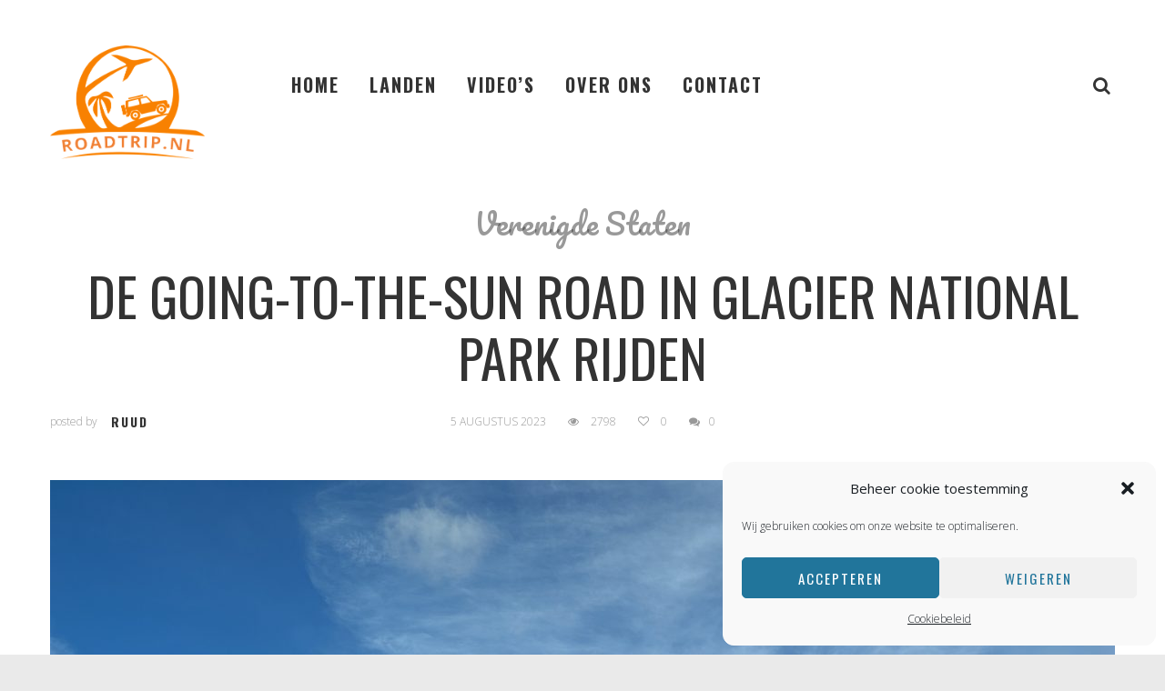

--- FILE ---
content_type: text/html; charset=UTF-8
request_url: https://www.roadtrip.nl/de-going-to-the-sun-road-in-glacier-national-park-rijden/
body_size: 22114
content:
<!DOCTYPE html>
<html lang="nl-NL">
<head>
    <meta http-equiv="Content-Type" content="text/html; charset=UTF-8">
    <meta name="viewport" content="width=device-width, initial-scale=1, maximum-scale=1">
    <meta http-equiv="X-UA-Compatible" content="IE=Edge">
    <link rel="shortcut icon" href="https://www.roadtrip.nl/wp-content/uploads/favicon.ico"/><link rel="apple-touch-icon" href="https://www.roadtrip.nl/wp-content/themes/voyager-child-theme/images/favicon_57x57.png"/><link rel="apple-touch-icon" sizes="114x114" href="https://www.roadtrip.nl/wp-content/themes/voyager-child-theme/images/favicon_114x114.png"/><link rel="apple-touch-icon" sizes="72x72" href="https://www.roadtrip.nl/wp-content/themes/voyager-child-theme/images/favicon_72x72.png"/>    <link rel="pingback" href="https://www.roadtrip.nl/xmlrpc.php">
    <script type="text/javascript">
        var cstheme_ajaxurl = "https://www.roadtrip.nl/wp-admin/admin-ajax.php";
    </script>
	<meta name='robots' content='index, follow, max-image-preview:large, max-snippet:-1, max-video-preview:-1' />

	<!-- This site is optimized with the Yoast SEO plugin v26.7 - https://yoast.com/wordpress/plugins/seo/ -->
	<title>De Going-to-the-Sun Road in Glacier National Park rijden - Roadtrip.nl</title>
	<link rel="canonical" href="https://www.roadtrip.nl/de-going-to-the-sun-road-in-glacier-national-park-rijden/" />
	<meta property="og:locale" content="nl_NL" />
	<meta property="og:type" content="article" />
	<meta property="og:title" content="De Going-to-the-Sun Road in Glacier National Park rijden - Roadtrip.nl" />
	<meta property="og:description" content="De Going-to-the-Sun Road is een van de mooiste wegen in Noord-Amerika, en voert je dwars door het prachtige Glacier National Park. De route loopt vanaf het Apgar Visitor Center vlak boven West Glacier tot aan St Mary aan de oostkant van het park. Dat is een afstand van ruim 75 kilometer die je zonder stops [&hellip;]" />
	<meta property="og:url" content="https://www.roadtrip.nl/de-going-to-the-sun-road-in-glacier-national-park-rijden/" />
	<meta property="og:site_name" content="Roadtrip.nl" />
	<meta property="article:author" content="https://www.facebook.com/ruudkok/" />
	<meta property="article:published_time" content="2023-08-05T07:47:40+00:00" />
	<meta property="article:modified_time" content="2023-08-05T08:14:05+00:00" />
	<meta property="og:image" content="https://www.roadtrip.nl/wp-content/uploads/going-to-the-sun-road-scaled.jpg" />
	<meta property="og:image:width" content="2560" />
	<meta property="og:image:height" content="1920" />
	<meta property="og:image:type" content="image/jpeg" />
	<meta name="author" content="ruud" />
	<meta name="twitter:card" content="summary_large_image" />
	<meta name="twitter:creator" content="@ruudkok" />
	<meta name="twitter:label1" content="Geschreven door" />
	<meta name="twitter:data1" content="ruud" />
	<meta name="twitter:label2" content="Geschatte leestijd" />
	<meta name="twitter:data2" content="6 minuten" />
	<script type="application/ld+json" class="yoast-schema-graph">{"@context":"https://schema.org","@graph":[{"@type":"Article","@id":"https://www.roadtrip.nl/de-going-to-the-sun-road-in-glacier-national-park-rijden/#article","isPartOf":{"@id":"https://www.roadtrip.nl/de-going-to-the-sun-road-in-glacier-national-park-rijden/"},"author":{"name":"ruud","@id":"https://www.roadtrip.nl/#/schema/person/4a44c10f61f8ee8cd172f8a3d8e376b9"},"headline":"De Going-to-the-Sun Road in Glacier National Park rijden","datePublished":"2023-08-05T07:47:40+00:00","dateModified":"2023-08-05T08:14:05+00:00","mainEntityOfPage":{"@id":"https://www.roadtrip.nl/de-going-to-the-sun-road-in-glacier-national-park-rijden/"},"wordCount":723,"commentCount":0,"image":{"@id":"https://www.roadtrip.nl/de-going-to-the-sun-road-in-glacier-national-park-rijden/#primaryimage"},"thumbnailUrl":"https://www.roadtrip.nl/wp-content/uploads/going-to-the-sun-road-scaled.jpg","articleSection":["Verenigde Staten"],"inLanguage":"nl-NL","potentialAction":[{"@type":"CommentAction","name":"Comment","target":["https://www.roadtrip.nl/de-going-to-the-sun-road-in-glacier-national-park-rijden/#respond"]}]},{"@type":"WebPage","@id":"https://www.roadtrip.nl/de-going-to-the-sun-road-in-glacier-national-park-rijden/","url":"https://www.roadtrip.nl/de-going-to-the-sun-road-in-glacier-national-park-rijden/","name":"De Going-to-the-Sun Road in Glacier National Park rijden - Roadtrip.nl","isPartOf":{"@id":"https://www.roadtrip.nl/#website"},"primaryImageOfPage":{"@id":"https://www.roadtrip.nl/de-going-to-the-sun-road-in-glacier-national-park-rijden/#primaryimage"},"image":{"@id":"https://www.roadtrip.nl/de-going-to-the-sun-road-in-glacier-national-park-rijden/#primaryimage"},"thumbnailUrl":"https://www.roadtrip.nl/wp-content/uploads/going-to-the-sun-road-scaled.jpg","datePublished":"2023-08-05T07:47:40+00:00","dateModified":"2023-08-05T08:14:05+00:00","author":{"@id":"https://www.roadtrip.nl/#/schema/person/4a44c10f61f8ee8cd172f8a3d8e376b9"},"breadcrumb":{"@id":"https://www.roadtrip.nl/de-going-to-the-sun-road-in-glacier-national-park-rijden/#breadcrumb"},"inLanguage":"nl-NL","potentialAction":[{"@type":"ReadAction","target":["https://www.roadtrip.nl/de-going-to-the-sun-road-in-glacier-national-park-rijden/"]}]},{"@type":"ImageObject","inLanguage":"nl-NL","@id":"https://www.roadtrip.nl/de-going-to-the-sun-road-in-glacier-national-park-rijden/#primaryimage","url":"https://www.roadtrip.nl/wp-content/uploads/going-to-the-sun-road-scaled.jpg","contentUrl":"https://www.roadtrip.nl/wp-content/uploads/going-to-the-sun-road-scaled.jpg","width":2560,"height":1920,"caption":"Going to the Sun Road"},{"@type":"BreadcrumbList","@id":"https://www.roadtrip.nl/de-going-to-the-sun-road-in-glacier-national-park-rijden/#breadcrumb","itemListElement":[{"@type":"ListItem","position":1,"name":"Home","item":"https://www.roadtrip.nl/"},{"@type":"ListItem","position":2,"name":"De Going-to-the-Sun Road in Glacier National Park rijden"}]},{"@type":"WebSite","@id":"https://www.roadtrip.nl/#website","url":"https://www.roadtrip.nl/","name":"Roadtrip.nl","description":"Op 4 wielen rond de wereld","potentialAction":[{"@type":"SearchAction","target":{"@type":"EntryPoint","urlTemplate":"https://www.roadtrip.nl/?s={search_term_string}"},"query-input":{"@type":"PropertyValueSpecification","valueRequired":true,"valueName":"search_term_string"}}],"inLanguage":"nl-NL"},{"@type":"Person","@id":"https://www.roadtrip.nl/#/schema/person/4a44c10f61f8ee8cd172f8a3d8e376b9","name":"ruud","image":{"@type":"ImageObject","inLanguage":"nl-NL","@id":"https://www.roadtrip.nl/#/schema/person/image/","url":"https://secure.gravatar.com/avatar/4a5ccef5cd6506f2baf5fef920a757d24ddc4f8442b057a59c2765b6d64713e3?s=96&d=mm&r=g","contentUrl":"https://secure.gravatar.com/avatar/4a5ccef5cd6506f2baf5fef920a757d24ddc4f8442b057a59c2765b6d64713e3?s=96&d=mm&r=g","caption":"ruud"},"description":"Ruud is in het dagelijks leven Freelance SEO consultant met een passie voor de technische kant van een website. In zijn vrije tijd reist hij samen met zijn vrouw Marlon de hele wereld over. De ervaringen van deze reizen over alle 7 continenten lees je op dit reisblog.","sameAs":["https://www.facebook.com/ruudkok/","https://x.com/ruudkok"]}]}</script>
	<!-- / Yoast SEO plugin. -->


<link rel='dns-prefetch' href='//fonts.googleapis.com' />
<link rel="alternate" type="application/rss+xml" title="Roadtrip.nl &raquo; feed" href="https://www.roadtrip.nl/feed/" />
<link rel="alternate" type="application/rss+xml" title="Roadtrip.nl &raquo; reacties feed" href="https://www.roadtrip.nl/comments/feed/" />
<link rel="alternate" type="application/rss+xml" title="Roadtrip.nl &raquo; De Going-to-the-Sun Road in Glacier National Park rijden reacties feed" href="https://www.roadtrip.nl/de-going-to-the-sun-road-in-glacier-national-park-rijden/feed/" />
<link rel="alternate" title="oEmbed (JSON)" type="application/json+oembed" href="https://www.roadtrip.nl/wp-json/oembed/1.0/embed?url=https%3A%2F%2Fwww.roadtrip.nl%2Fde-going-to-the-sun-road-in-glacier-national-park-rijden%2F" />
<link rel="alternate" title="oEmbed (XML)" type="text/xml+oembed" href="https://www.roadtrip.nl/wp-json/oembed/1.0/embed?url=https%3A%2F%2Fwww.roadtrip.nl%2Fde-going-to-the-sun-road-in-glacier-national-park-rijden%2F&#038;format=xml" />
<meta property='og:site_name' content='Roadtrip.nl'/><meta property='og:url' content='https://www.roadtrip.nl/de-going-to-the-sun-road-in-glacier-national-park-rijden/'/><meta property='og:title' content='De Going-to-the-Sun Road in Glacier National Park rijden'/><meta property='og:type' content='article'/><meta property='og:image' content='https://www.roadtrip.nl/wp-content/uploads/going-to-the-sun-road-1170x878.jpg'/><style id='wp-img-auto-sizes-contain-inline-css' type='text/css'>
img:is([sizes=auto i],[sizes^="auto," i]){contain-intrinsic-size:3000px 1500px}
/*# sourceURL=wp-img-auto-sizes-contain-inline-css */
</style>
<style id='wp-emoji-styles-inline-css' type='text/css'>

	img.wp-smiley, img.emoji {
		display: inline !important;
		border: none !important;
		box-shadow: none !important;
		height: 1em !important;
		width: 1em !important;
		margin: 0 0.07em !important;
		vertical-align: -0.1em !important;
		background: none !important;
		padding: 0 !important;
	}
/*# sourceURL=wp-emoji-styles-inline-css */
</style>
<style id='wp-block-library-inline-css' type='text/css'>
:root{--wp-block-synced-color:#7a00df;--wp-block-synced-color--rgb:122,0,223;--wp-bound-block-color:var(--wp-block-synced-color);--wp-editor-canvas-background:#ddd;--wp-admin-theme-color:#007cba;--wp-admin-theme-color--rgb:0,124,186;--wp-admin-theme-color-darker-10:#006ba1;--wp-admin-theme-color-darker-10--rgb:0,107,160.5;--wp-admin-theme-color-darker-20:#005a87;--wp-admin-theme-color-darker-20--rgb:0,90,135;--wp-admin-border-width-focus:2px}@media (min-resolution:192dpi){:root{--wp-admin-border-width-focus:1.5px}}.wp-element-button{cursor:pointer}:root .has-very-light-gray-background-color{background-color:#eee}:root .has-very-dark-gray-background-color{background-color:#313131}:root .has-very-light-gray-color{color:#eee}:root .has-very-dark-gray-color{color:#313131}:root .has-vivid-green-cyan-to-vivid-cyan-blue-gradient-background{background:linear-gradient(135deg,#00d084,#0693e3)}:root .has-purple-crush-gradient-background{background:linear-gradient(135deg,#34e2e4,#4721fb 50%,#ab1dfe)}:root .has-hazy-dawn-gradient-background{background:linear-gradient(135deg,#faaca8,#dad0ec)}:root .has-subdued-olive-gradient-background{background:linear-gradient(135deg,#fafae1,#67a671)}:root .has-atomic-cream-gradient-background{background:linear-gradient(135deg,#fdd79a,#004a59)}:root .has-nightshade-gradient-background{background:linear-gradient(135deg,#330968,#31cdcf)}:root .has-midnight-gradient-background{background:linear-gradient(135deg,#020381,#2874fc)}:root{--wp--preset--font-size--normal:16px;--wp--preset--font-size--huge:42px}.has-regular-font-size{font-size:1em}.has-larger-font-size{font-size:2.625em}.has-normal-font-size{font-size:var(--wp--preset--font-size--normal)}.has-huge-font-size{font-size:var(--wp--preset--font-size--huge)}.has-text-align-center{text-align:center}.has-text-align-left{text-align:left}.has-text-align-right{text-align:right}.has-fit-text{white-space:nowrap!important}#end-resizable-editor-section{display:none}.aligncenter{clear:both}.items-justified-left{justify-content:flex-start}.items-justified-center{justify-content:center}.items-justified-right{justify-content:flex-end}.items-justified-space-between{justify-content:space-between}.screen-reader-text{border:0;clip-path:inset(50%);height:1px;margin:-1px;overflow:hidden;padding:0;position:absolute;width:1px;word-wrap:normal!important}.screen-reader-text:focus{background-color:#ddd;clip-path:none;color:#444;display:block;font-size:1em;height:auto;left:5px;line-height:normal;padding:15px 23px 14px;text-decoration:none;top:5px;width:auto;z-index:100000}html :where(.has-border-color){border-style:solid}html :where([style*=border-top-color]){border-top-style:solid}html :where([style*=border-right-color]){border-right-style:solid}html :where([style*=border-bottom-color]){border-bottom-style:solid}html :where([style*=border-left-color]){border-left-style:solid}html :where([style*=border-width]){border-style:solid}html :where([style*=border-top-width]){border-top-style:solid}html :where([style*=border-right-width]){border-right-style:solid}html :where([style*=border-bottom-width]){border-bottom-style:solid}html :where([style*=border-left-width]){border-left-style:solid}html :where(img[class*=wp-image-]){height:auto;max-width:100%}:where(figure){margin:0 0 1em}html :where(.is-position-sticky){--wp-admin--admin-bar--position-offset:var(--wp-admin--admin-bar--height,0px)}@media screen and (max-width:600px){html :where(.is-position-sticky){--wp-admin--admin-bar--position-offset:0px}}

/*# sourceURL=wp-block-library-inline-css */
</style><style id='global-styles-inline-css' type='text/css'>
:root{--wp--preset--aspect-ratio--square: 1;--wp--preset--aspect-ratio--4-3: 4/3;--wp--preset--aspect-ratio--3-4: 3/4;--wp--preset--aspect-ratio--3-2: 3/2;--wp--preset--aspect-ratio--2-3: 2/3;--wp--preset--aspect-ratio--16-9: 16/9;--wp--preset--aspect-ratio--9-16: 9/16;--wp--preset--color--black: #000000;--wp--preset--color--cyan-bluish-gray: #abb8c3;--wp--preset--color--white: #ffffff;--wp--preset--color--pale-pink: #f78da7;--wp--preset--color--vivid-red: #cf2e2e;--wp--preset--color--luminous-vivid-orange: #ff6900;--wp--preset--color--luminous-vivid-amber: #fcb900;--wp--preset--color--light-green-cyan: #7bdcb5;--wp--preset--color--vivid-green-cyan: #00d084;--wp--preset--color--pale-cyan-blue: #8ed1fc;--wp--preset--color--vivid-cyan-blue: #0693e3;--wp--preset--color--vivid-purple: #9b51e0;--wp--preset--gradient--vivid-cyan-blue-to-vivid-purple: linear-gradient(135deg,rgb(6,147,227) 0%,rgb(155,81,224) 100%);--wp--preset--gradient--light-green-cyan-to-vivid-green-cyan: linear-gradient(135deg,rgb(122,220,180) 0%,rgb(0,208,130) 100%);--wp--preset--gradient--luminous-vivid-amber-to-luminous-vivid-orange: linear-gradient(135deg,rgb(252,185,0) 0%,rgb(255,105,0) 100%);--wp--preset--gradient--luminous-vivid-orange-to-vivid-red: linear-gradient(135deg,rgb(255,105,0) 0%,rgb(207,46,46) 100%);--wp--preset--gradient--very-light-gray-to-cyan-bluish-gray: linear-gradient(135deg,rgb(238,238,238) 0%,rgb(169,184,195) 100%);--wp--preset--gradient--cool-to-warm-spectrum: linear-gradient(135deg,rgb(74,234,220) 0%,rgb(151,120,209) 20%,rgb(207,42,186) 40%,rgb(238,44,130) 60%,rgb(251,105,98) 80%,rgb(254,248,76) 100%);--wp--preset--gradient--blush-light-purple: linear-gradient(135deg,rgb(255,206,236) 0%,rgb(152,150,240) 100%);--wp--preset--gradient--blush-bordeaux: linear-gradient(135deg,rgb(254,205,165) 0%,rgb(254,45,45) 50%,rgb(107,0,62) 100%);--wp--preset--gradient--luminous-dusk: linear-gradient(135deg,rgb(255,203,112) 0%,rgb(199,81,192) 50%,rgb(65,88,208) 100%);--wp--preset--gradient--pale-ocean: linear-gradient(135deg,rgb(255,245,203) 0%,rgb(182,227,212) 50%,rgb(51,167,181) 100%);--wp--preset--gradient--electric-grass: linear-gradient(135deg,rgb(202,248,128) 0%,rgb(113,206,126) 100%);--wp--preset--gradient--midnight: linear-gradient(135deg,rgb(2,3,129) 0%,rgb(40,116,252) 100%);--wp--preset--font-size--small: 13px;--wp--preset--font-size--medium: 20px;--wp--preset--font-size--large: 36px;--wp--preset--font-size--x-large: 42px;--wp--preset--spacing--20: 0.44rem;--wp--preset--spacing--30: 0.67rem;--wp--preset--spacing--40: 1rem;--wp--preset--spacing--50: 1.5rem;--wp--preset--spacing--60: 2.25rem;--wp--preset--spacing--70: 3.38rem;--wp--preset--spacing--80: 5.06rem;--wp--preset--shadow--natural: 6px 6px 9px rgba(0, 0, 0, 0.2);--wp--preset--shadow--deep: 12px 12px 50px rgba(0, 0, 0, 0.4);--wp--preset--shadow--sharp: 6px 6px 0px rgba(0, 0, 0, 0.2);--wp--preset--shadow--outlined: 6px 6px 0px -3px rgb(255, 255, 255), 6px 6px rgb(0, 0, 0);--wp--preset--shadow--crisp: 6px 6px 0px rgb(0, 0, 0);}:where(.is-layout-flex){gap: 0.5em;}:where(.is-layout-grid){gap: 0.5em;}body .is-layout-flex{display: flex;}.is-layout-flex{flex-wrap: wrap;align-items: center;}.is-layout-flex > :is(*, div){margin: 0;}body .is-layout-grid{display: grid;}.is-layout-grid > :is(*, div){margin: 0;}:where(.wp-block-columns.is-layout-flex){gap: 2em;}:where(.wp-block-columns.is-layout-grid){gap: 2em;}:where(.wp-block-post-template.is-layout-flex){gap: 1.25em;}:where(.wp-block-post-template.is-layout-grid){gap: 1.25em;}.has-black-color{color: var(--wp--preset--color--black) !important;}.has-cyan-bluish-gray-color{color: var(--wp--preset--color--cyan-bluish-gray) !important;}.has-white-color{color: var(--wp--preset--color--white) !important;}.has-pale-pink-color{color: var(--wp--preset--color--pale-pink) !important;}.has-vivid-red-color{color: var(--wp--preset--color--vivid-red) !important;}.has-luminous-vivid-orange-color{color: var(--wp--preset--color--luminous-vivid-orange) !important;}.has-luminous-vivid-amber-color{color: var(--wp--preset--color--luminous-vivid-amber) !important;}.has-light-green-cyan-color{color: var(--wp--preset--color--light-green-cyan) !important;}.has-vivid-green-cyan-color{color: var(--wp--preset--color--vivid-green-cyan) !important;}.has-pale-cyan-blue-color{color: var(--wp--preset--color--pale-cyan-blue) !important;}.has-vivid-cyan-blue-color{color: var(--wp--preset--color--vivid-cyan-blue) !important;}.has-vivid-purple-color{color: var(--wp--preset--color--vivid-purple) !important;}.has-black-background-color{background-color: var(--wp--preset--color--black) !important;}.has-cyan-bluish-gray-background-color{background-color: var(--wp--preset--color--cyan-bluish-gray) !important;}.has-white-background-color{background-color: var(--wp--preset--color--white) !important;}.has-pale-pink-background-color{background-color: var(--wp--preset--color--pale-pink) !important;}.has-vivid-red-background-color{background-color: var(--wp--preset--color--vivid-red) !important;}.has-luminous-vivid-orange-background-color{background-color: var(--wp--preset--color--luminous-vivid-orange) !important;}.has-luminous-vivid-amber-background-color{background-color: var(--wp--preset--color--luminous-vivid-amber) !important;}.has-light-green-cyan-background-color{background-color: var(--wp--preset--color--light-green-cyan) !important;}.has-vivid-green-cyan-background-color{background-color: var(--wp--preset--color--vivid-green-cyan) !important;}.has-pale-cyan-blue-background-color{background-color: var(--wp--preset--color--pale-cyan-blue) !important;}.has-vivid-cyan-blue-background-color{background-color: var(--wp--preset--color--vivid-cyan-blue) !important;}.has-vivid-purple-background-color{background-color: var(--wp--preset--color--vivid-purple) !important;}.has-black-border-color{border-color: var(--wp--preset--color--black) !important;}.has-cyan-bluish-gray-border-color{border-color: var(--wp--preset--color--cyan-bluish-gray) !important;}.has-white-border-color{border-color: var(--wp--preset--color--white) !important;}.has-pale-pink-border-color{border-color: var(--wp--preset--color--pale-pink) !important;}.has-vivid-red-border-color{border-color: var(--wp--preset--color--vivid-red) !important;}.has-luminous-vivid-orange-border-color{border-color: var(--wp--preset--color--luminous-vivid-orange) !important;}.has-luminous-vivid-amber-border-color{border-color: var(--wp--preset--color--luminous-vivid-amber) !important;}.has-light-green-cyan-border-color{border-color: var(--wp--preset--color--light-green-cyan) !important;}.has-vivid-green-cyan-border-color{border-color: var(--wp--preset--color--vivid-green-cyan) !important;}.has-pale-cyan-blue-border-color{border-color: var(--wp--preset--color--pale-cyan-blue) !important;}.has-vivid-cyan-blue-border-color{border-color: var(--wp--preset--color--vivid-cyan-blue) !important;}.has-vivid-purple-border-color{border-color: var(--wp--preset--color--vivid-purple) !important;}.has-vivid-cyan-blue-to-vivid-purple-gradient-background{background: var(--wp--preset--gradient--vivid-cyan-blue-to-vivid-purple) !important;}.has-light-green-cyan-to-vivid-green-cyan-gradient-background{background: var(--wp--preset--gradient--light-green-cyan-to-vivid-green-cyan) !important;}.has-luminous-vivid-amber-to-luminous-vivid-orange-gradient-background{background: var(--wp--preset--gradient--luminous-vivid-amber-to-luminous-vivid-orange) !important;}.has-luminous-vivid-orange-to-vivid-red-gradient-background{background: var(--wp--preset--gradient--luminous-vivid-orange-to-vivid-red) !important;}.has-very-light-gray-to-cyan-bluish-gray-gradient-background{background: var(--wp--preset--gradient--very-light-gray-to-cyan-bluish-gray) !important;}.has-cool-to-warm-spectrum-gradient-background{background: var(--wp--preset--gradient--cool-to-warm-spectrum) !important;}.has-blush-light-purple-gradient-background{background: var(--wp--preset--gradient--blush-light-purple) !important;}.has-blush-bordeaux-gradient-background{background: var(--wp--preset--gradient--blush-bordeaux) !important;}.has-luminous-dusk-gradient-background{background: var(--wp--preset--gradient--luminous-dusk) !important;}.has-pale-ocean-gradient-background{background: var(--wp--preset--gradient--pale-ocean) !important;}.has-electric-grass-gradient-background{background: var(--wp--preset--gradient--electric-grass) !important;}.has-midnight-gradient-background{background: var(--wp--preset--gradient--midnight) !important;}.has-small-font-size{font-size: var(--wp--preset--font-size--small) !important;}.has-medium-font-size{font-size: var(--wp--preset--font-size--medium) !important;}.has-large-font-size{font-size: var(--wp--preset--font-size--large) !important;}.has-x-large-font-size{font-size: var(--wp--preset--font-size--x-large) !important;}
/*# sourceURL=global-styles-inline-css */
</style>

<style id='classic-theme-styles-inline-css' type='text/css'>
/*! This file is auto-generated */
.wp-block-button__link{color:#fff;background-color:#32373c;border-radius:9999px;box-shadow:none;text-decoration:none;padding:calc(.667em + 2px) calc(1.333em + 2px);font-size:1.125em}.wp-block-file__button{background:#32373c;color:#fff;text-decoration:none}
/*# sourceURL=/wp-includes/css/classic-themes.min.css */
</style>
<link rel='stylesheet' id='contact-form-7-css' href='https://www.roadtrip.nl/wp-content/plugins/contact-form-7/includes/css/styles.css?ver=6.1.4' type='text/css' media='all' />
<link rel='stylesheet' id='cmplz-general-css' href='https://www.roadtrip.nl/wp-content/plugins/complianz-gdpr/assets/css/cookieblocker.min.css?ver=1766415265' type='text/css' media='all' />
<link rel='stylesheet' id='cs_bootstrap-css' href='https://www.roadtrip.nl/wp-content/themes/voyager/css/bootstrap.min.css?ver=6.9' type='text/css' media='all' />
<link rel='stylesheet' id='cs_fontawesome-css' href='https://www.roadtrip.nl/wp-content/themes/voyager/css/font-awesome.min.css?ver=6.9' type='text/css' media='all' />
<link rel='stylesheet' id='cs_fluidbox-css' href='https://www.roadtrip.nl/wp-content/themes/voyager/css/fluidbox.css?ver=6.9' type='text/css' media='all' />
<link rel='stylesheet' id='cs_owlcarousel-css' href='https://www.roadtrip.nl/wp-content/themes/voyager/css/owl.carousel.css?ver=6.9' type='text/css' media='all' />
<link rel='stylesheet' id='cs_theme-css' href='https://www.roadtrip.nl/wp-content/themes/voyager/css/theme-style.css?ver=6.9' type='text/css' media='all' />
<link rel='stylesheet' id='cs_responsive-css' href='https://www.roadtrip.nl/wp-content/themes/voyager/css/responsive.css?ver=6.9' type='text/css' media='all' />
<link rel='stylesheet' id='cs_default-css' href='https://www.roadtrip.nl/wp-content/themes/voyager-child-theme/style.css?ver=6.9' type='text/css' media='all' />
<link rel='stylesheet' id='google-font-css' href='https://fonts.googleapis.com/css?family=Oswald%3A300%2C400%2C700%7COpen+Sans%3A300%2C400%2C700&#038;subset&#038;ver=6.9' type='text/css' media='all' />
<link rel='stylesheet' id='google-font-custom-css' href='https://fonts.googleapis.com/css?family=Pacifico&#038;ver=6.9' type='text/css' media='all' />
<script type="text/javascript" src="https://www.roadtrip.nl/wp-includes/js/jquery/jquery.min.js?ver=3.7.1" id="jquery-core-js"></script>
<script type="text/javascript" src="https://www.roadtrip.nl/wp-includes/js/jquery/jquery-migrate.min.js?ver=3.4.1" id="jquery-migrate-js"></script>
<link rel="https://api.w.org/" href="https://www.roadtrip.nl/wp-json/" /><link rel="alternate" title="JSON" type="application/json" href="https://www.roadtrip.nl/wp-json/wp/v2/posts/956" /><link rel="EditURI" type="application/rsd+xml" title="RSD" href="https://www.roadtrip.nl/xmlrpc.php?rsd" />
<link rel='shortlink' href='https://www.roadtrip.nl/?p=956' />
<script type='text/javascript'>mapp = {data : []};</script>
			<style>.cmplz-hidden {
					display: none !important;
				}</style>
<style type="text/css">
	body {
		font-family: Open Sans, Arial, Helvetica, sans-serif;
		font-size: 16px; 
		font-weight: 300; 
		color: #333333;
			}
	
		
	/* header */
		
	/* footer */
		
	/* Typography */
	h1, h2, h3, h4, h5, h6{ font-family: 'Oswald', sans-serif; }
	h1{ font-size: 58px; color: #333333; }
	h2{ font-size: 38px; color: #333333; }
	h3{ font-size: 28px; color: #333333; }
	h4{ font-size: 18px; color: #333333; }
	h5{ font-size: 16px; color: #333333; }
	h6{ font-size: 14px; color: #333333; }
	blockquote{ border: 1px solid #ff7700; }
	.heading_font{ font-family: 'Oswald', sans-serif; }
	textarea, input{ font-family: Open Sans, Arial, Helvetica, sans-serif; }
	.contentarea ul li:before, .single-post-content ul li:before{ background-color: #ff7700; }
	.contentarea ol > li:before, .single-post-content ol > li:before{ color: #ff7700; }
	input[type="text"]:focus, input[type="email"]:focus, input[type="url"]:focus, input[type="password"]:focus, input[type="search"]:focus, textarea:focus{ border-color: #ff7700; }
	.single-post-content h1, .single-post-content h2, .single-post-content h3, .single-post-content h4, .single-post-content h5, .single-post-content h6{ font-family: Open Sans, Arial, Helvetica, sans-serif; font-weight:400; }
	.contentarea h1, .single-post-content h1, .contentarea h2, .single-post-content h2, .contentarea h3, .single-post-content h3, .contentarea h4, .single-post-content h4, .contentarea h5, .single-post-content h5, .contentarea h6, .single-post-content h6{ font-family: Open Sans, Arial, Helvetica, sans-serif; font-weight:400; }
	
	/* Menu */
	.menu-primary-menu-container-wrap .sub-menu, .menu-primary-menu-container-wrap .sub-menu .sub-menu{ border-color:#ff7700; }
	.menu-primary-menu-container-wrap .sub-menu:after { border-bottom-color:#ff7700; border-left-color:#ff7700; }
	.menu-primary-menu-container-wrap .sub-menu .sub-menu:after { border-top-color:#ff7700; border-right-color:#ff7700; }
	.menu-primary-menu-container-wrap li a:hover, .menu-primary-menu-container-wrap ul li.current_page_item > a, .menu-primary-menu-container-wrap ul li.current-menu-item > a, .menu-primary-menu-container-wrap li.current-menu-parent > a, .menu-primary-menu-container-wrap li.current-menu-ancestor > a, .menu-primary-menu-container-wrap .sub-menu li.current_page_item a { color:#ff7700; }
	#header_mobile_wrap .menu-primary-menu-container-wrap li a:hover, #header_mobile_wrap .menu-primary-menu-container-wrap ul li.current_page_item > a, #header_mobile_wrap .menu-primary-menu-container-wrap ul li.current-menu-item > a, #header_mobile_wrap .menu-primary-menu-container-wrap li.current-menu-parent > a, #header_mobile_wrap .menu-primary-menu-container-wrap li.current-menu-ancestor > a, #header_mobile_wrap .menu-primary-menu-container-wrap .sub-menu li.current_page_item a { color:#ff7700; }
	.menu-item-mega-parent .cstheme_mega_menu_wrap{ border-color:#ff7700; }
	.menu-item-mega-parent .cstheme_mega_menu_wrap:after{ border-bottom-color:#ff7700; border-left-color:#ff7700; }
	
	/* Shortcodes */
	.btn{ font-family: 'Oswald', sans-serif; }
	.btn-default.active, .btn-default.focus, .btn-default:active, .btn-default:focus, .btn-default:hover, .btn-primary{ background-color:#ff7700; }
	.btn-primary.active, .btn-primary.focus, .btn-primary:active, .btn-primary:focus { background:#ff7700; }
	
	/* Custom Colors */
	a:hover, a:focus{ color: #ff7700; }
	.single-post-content p a, .contentarea p a{ color: #ff7700; }
	::selection{ background: #ff7700; }
	::-moz-selection{ background: #ff7700; }
	.theme_color{ color:#ff7700; }
	.bg_primary{ background-color:#ff7700; }
	button, input[type="button"], input[type="reset"], input[type="submit"], input[type="button"], input[type="reset"]{ font-family: 'Oswald', sans-serif; }
	button:hover, input[type="button"]:hover, input[type="reset"]:hover, input[type="submit"]:hover, input[type="button"]:hover, input[type="reset"]:hover{ background-color:#ff7700; }
	.header_search i.fa-search:hover{ color:#ff7700; }
	.sidebar_btn:hover span{ background-color:#ff7700; }
	.subscribe_popup_bg {background-image: url( http://www.roadtrip.nl/wp-content/themes/voyager-child-theme/images/subscribe_popup_bg.jpg );}
	.owl-controls .owl-dot{ font-family: 'Oswald', sans-serif; }
	.owl-controls .owl-dot:before{ background-color:#ff7700; }
	.owl-controls .owl-nav > div:hover{ border-color:#ff7700; color:#ff7700; }
	.top_slider_blog.type4 .owl-controls .owl-nav > div:hover i{ border-color:#ff7700; }
	.cstheme_widget_last_tweets .owl-controls .owl-dot:hover, .cstheme_widget_last_tweets .owl-controls .owl-dot.active{ background-color:#ff7700; }
	.recent_posts_list.carousel .owl-controls .owl-dot:hover, .recent_posts_list.carousel .owl-controls .owl-dot.active{ background-color:#ff7700; }
	.top_slider_blog.type1 .top_slider_blog_descr h2:hover a{ color:#ff7700; }
	.top_slider_blog.type1 .top_slider_blog_post_author .post-author-name:hover{ color:#ff7700; }
	.top_slider_blog.type2 .top_slider_blog_title a:hover, .top_slider_blog.type2 .top_slider_blog_post_author a:hover{ color:#ff7700; }
	.top_slider_blog.type3 .top_slider_blog_title a:hover, .top_slider_blog.type3 .top_slider_blog_post_author a:hover{ color:#ff7700; }
	#blog_list.blog_list_style_grid-bg .row{ margin-left: -px; margin-right: -px; margin-bottom: -px; }
	#blog_list.blog_list_style_grid-bg .post{ padding: px; }
	#blog_list.blog_list_style_grid-bg #blog_sidebar{ padding-top: px; }
	#blog_list.blog_list_style_grid-bg .post-title a:hover{ color:#ff7700; }
	#blog_list.blog_list_style_grid-bg .format-link .post-title a:hover,
	#related_posts_list .format-link .post-title a:hover,
	#author_posts_page .format-link .post-title a:hover{
		color: #333333;
	}
	#blog_list .post-content-link-wrapper,
	#related_posts_list .post-content-link-wrapper,
	#author_posts_page .post-content-link-wrapper{
		background-color:#ff7700;
	}
	.cstheme_widget_last_tweets .twitter-text a{ color:#ff7700; }
	.recent_posts_list.carousel .recent_post_title a:hover{ color:#ff7700; }
	.single_post_meta_tags a:hover, .tagcloud a:hover{ border-color:#ff7700; color:#ff7700; }
	.single_post_meta_tags a:hover:before, .tagcloud a:hover:before{ border-color:#ff7700; }
	.single_post_meta_tags a:hover i:before, .tagcloud a:hover i:before, .single_post_meta_tags a:hover i:after, .tagcloud a:hover i:after{ background-color:#ff7700; }
	.post_format_content .post-link:before, .post_format_content .post-quote:before{ background-color:#ff7700; }
	h6.comment_author .comment-edit-link{ font-family: Open Sans, Arial, Helvetica, sans-serif; }
	.comment-reply-link{ font-family: 'Oswald', sans-serif; }
	#blog_list.blog_list_style_chess .format-quote .post-meta-author a:hover{ color:#ff7700; }
	#blog_list.blog_list_style_chess .format-quote h2.post-title a:hover{ color:#ff7700; }
	#blog_list.blog_list_style_chess .format-link .post-content-wrapper{ background-color:#ff7700; }
	#blog_list.blog_list_style_masonry-bg .row{ margin-left: -px; margin-right: -px; margin-bottom: -px; }
	#blog_list.blog_list_style_masonry-bg .post{ padding: px; }
	#blog_list.blog_list_style_masonry-bg .post-title a:hover{ color:#ff7700; }
	#blog_list.blog_list_style_masonry-bg .format-link .post-title a:hover{ color: #333333; }
	#categories_list .item a:hover span{ color:#ff7700; }
	#blog_list.blog_list_style_default .format-quote .post-meta-author a:hover{ color:#ff7700; }
	#blog_list.blog_list_style_default .format-quote h2.post-title a:hover,
	#related_posts_list .format-quote h2.post-title a:hover,
	#author_posts_page .format-quote h2.post-title a:hover{
		color:#ff7700;
	}
	#blog_list.blog_list_style_default .format-link .post-content-wrapper{ background-color:#ff7700; }
	.top_slider_blog.type4 .top_slider_blog_title a:hover{ color:#ff7700; }
	.top_slider_blog.type4 .post-author-name:hover{ color:#ff7700; }
	#blog_list.blog_list_style_masonry_top_image .format-quote .post-title a:hover{ color:#ff7700; }
	#blog_list.blog_list_style_masonry_top_image .format-link .featured_img_bg:before{ background-color:#ff7700; }
	.instagram_wrap.type3 .custom_inst_link:hover{ background-color:#ff7700; }
	.coming_soon_wrapper{ background-color:; }
	.coming_soon_wrapper h3 span:before, .coming_soon_wrapper h3 span:after, .comingsoon_subscribe_form .mc4wp-form:before, .comingsoon_subscribe_form .mc4wp-form:after{ background-color:#ff7700; }
	.coming_soon_wrapper ul.countdown:before, .coming_soon_wrapper ul.countdown:after{ background-color: #ff7700; }
	.contentarea form.wpcf7-form label{ font-family: 'Oswald', sans-serif; }
	.contentarea form.wpcf7-form input:focus, .contentarea form.wpcf7-form textarea:focus{ border-color: #ff7700; }
	#related_posts_list.owl-carousel .post-title:hover a{ color: #ff7700; }
	#posts_carousel .owl-carousel .posts_carousel_title:hover a{ color: #ff7700; }
	#posts_carousel .with_title .owl-controls .owl-nav > div{ border-color: #ff7700; color: #ff7700; }
	#blog_list.blog_list_style_default.search-result-list h2.post-title:hover a, #blog_list.blog_list_style_default.search-result-list .post_content_readmore:hover{ color: #ff7700; }
	.top_slider_blog.type5 .top_slider_blog_title a:hover{ color: #ff7700; }
	.top_slider_blog.type5 .top_slider_blog_post_author .post-author-name:hover{ color: #ff7700; }
	blockquote cite, blockquote small{ font-family: 'Oswald', sans-serif; }
	#related_posts_list .owl-carousel .post-title a:hover{ color: #ff7700; }
	#categories_list .item:hover .overlay_border:before, #categories_list .item:hover .overlay_border:after{ border-color: #ff7700; }
	#blog_list .post-content-quote-wrapper .overlay_border:before, #blog_list .post-content-quote-wrapper .overlay_border:after,
	#related_posts_list .post-content-quote-wrapper .overlay_border:before, #related_posts_list .post-content-quote-wrapper .overlay_border:after,
	#author_posts_page .post-content-quote-wrapper .overlay_border:before, #author_posts_page .post-content-quote-wrapper .overlay_border:after{
		border-color: #ff7700;
	}
	#instafeed .instafeed_item .overlay_border:before, #instafeed .instafeed_item .overlay_border:after{ border-color: #ff7700; }
	.posts_carousel_overlay{ background-color: #fff3ed; }
	.related_posts_list_overlay, .portfolio_related_list_overlay{ background-color: #ff7700; }
	#blog_list.blog_list_style_chess h2.post-title{ border-color: #ff7700 !important; }
	#blog_list.blog_list_style_left-image .format-link .post-title:hover a{ color: #ff7700 !important; }
	#blog_list.blog_list_style_left-image h2.post-title{ border-left-color: #ff7700 !important; }
	#blog_list.blog_list_style_left-image .format-quote h2.post-title, #blog_list.blog_list_style_left-image .format-link h2.post-title{ border-left-color: #ff7700 !important; }
	#blog_list.blog_list_style_top_image .format-quote .post-title:hover a, #blog_list.blog_list_style_top_image .format-link .post-title:hover a{ color: #ff7700 !important; }
	#blog_list.blog_list_style_top_image .post-title, #blog_list.blog_list_style_top_image .format-quote h2.post-title{ border-top: 5px solid #ff7700 !important; }
	#blog_list.blog_list_style_masonry_top_image .post-title{ border-top: 5px solid #ff7700 !important; }
	aside .widget-title span:before, aside .widget-title span:after{ background-color:#ff7700; }
	#blog_list.blog_list_style_chess .post_content_readmore i, #blog_list.blog_list_style_left-image .post_content_readmore i{ color: #ff7700; }
	.widget_meta li a:hover, .widget_archive li a:hover, .widget_categories li a:hover{ color: #ff7700; }
	#blog_list.blog_list_style_line_bg .post-content-wrapper h2.post-title a:hover{ color: #ff7700; }
	#blog_list.blog_list_style_line_bg .post-meta:before{ background-color: #ff7700; }
	
	.social_link, .menu-primary-menu-container-wrap ul > li > a, .header_search i.fa-search{ color: #333; }
	.sidebar_btn span{ background-color: #333; }
	
	#blog_list.blog_list_style_line_thumb .line_thumb_overlay{ background-color: #ff7700; }
	
	#blog_list.blog_list_style_fullwidth_img h2.post-title a:hover{ color:#ff7700; }
	#blog_list.blog_list_style_metro .post-descr-wrap .post-title a:hover,
	#blog_list.blog_list_style_metro .format-quote h2.post-title a:hover{
		color:#ff7700; 
	}
	
	.top_slider_blog.type6 .top_slider_blog_title a:hover{
		color:#ff7700; 
	}
	
	#three_posts_after_slider .col-md-6 .post-title a:hover{
		color:#ff7700; 
	}
	#blog_list.style_magazine .col-md-12 .post_title a:hover,
	#posts_carousel .owl-carousel .bg_image h2.post-title a:hover{
		color:#ff7700; 
	}
	
	body.header_type9 .menu-primary-menu-container-wrap li a:hover,
	body.header_type9 .menu-primary-menu-container-wrap ul li.current_page_item > a,
	body.header_type9 .menu-primary-menu-container-wrap ul li.current-menu-item > a,
	body.header_type9 .menu-primary-menu-container-wrap li.current-menu-parent > a,
	body.header_type9 .menu-primary-menu-container-wrap li.current-menu-ancestor > a,
	body.header_type9 .menu-primary-menu-container-wrap .sub-menu li.current_page_item a,
	body.header_type9 .sidebar_btn:hover i,
	body.header_type9 .search_form_wrap:hover > i{
		color: #ff7700 !important;
	}
	body.header_type9 .sidebar_btn:hover{
		border-color: #ff7700;
	}
	
	
	/* Portfolio */
	#portfolio_related_list .portfolio_descr_wrap .portfolio-title:before, #portfolio_list .portfolio_descr_wrap .portfolio-title:before{ background-color: #ff7700; }
	.filter_block li a:hover{ color: #ff7700; }
	#blog_list.blog_list_style_line_thumb .format-quote h2.post-title a:hover{ color: #ff7700; }
	
	
		
	/* Custom CSS from Theme Options */
	div {}	
</style>
<link rel='stylesheet' id='yarppRelatedCss-css' href='https://www.roadtrip.nl/wp-content/plugins/yet-another-related-posts-plugin/style/related.css?ver=5.30.11' type='text/css' media='all' />
</head>
<body data-cmplz=1 class="wp-singular post-template-default single single-post postid-956 single-format-standard wp-theme-voyager wp-child-theme-voyager-child-theme top_slider_disable header_type1">
	
		
		
		
	<div id="page-wrap">
		
			
		<header>
			<div class="header_wrap">
				
									
					<div class="container">
						<div class="cstheme-logo"><a class="logo" href="https://www.roadtrip.nl/"><img class="logo-img" src="https://www.roadtrip.nl/wp-content/uploads/2016/09/roadtrip.png" alt="Roadtrip.nl"/></a></div>						<div class="menu-primary-menu-container-wrap heading_font pull-left">
							<a class="mobile_menu_btn" href="javascript:void(0)">Menu</a>
							<ul id="menu-menu" class="nav-menu"><li id="menu-item-220" class="menu-item menu-item-type-custom menu-item-object-custom menu-item-home menu-item-220"><a href="https://www.roadtrip.nl/">Home</a></li>
<li id="menu-item-270" class="menu-item menu-item-type-post_type menu-item-object-page menu-item-270"><a href="https://www.roadtrip.nl/landen/">Landen</a></li>
<li id="menu-item-529" class="menu-item menu-item-type-custom menu-item-object-custom menu-item-529"><a href="https://www.roadtrip.nl/tag/video/">Video&#8217;s</a></li>
<li id="menu-item-380" class="menu-item menu-item-type-post_type menu-item-object-page menu-item-380"><a href="https://www.roadtrip.nl/over-ons/">Over ons</a></li>
<li id="menu-item-269" class="menu-item menu-item-type-post_type menu-item-object-page menu-item-269"><a href="https://www.roadtrip.nl/contact/">Contact</a></li>
</ul>						</div>
																									<div class="header_search pull-right">
								<div class="search_form_wrap">
	<form name="search_form" method="get" action="https://www.roadtrip.nl/" class="search_form">
		<label class="heading_font">Search</label>
		<input class="search-field" type="text" name="s" placeholder="Type your search" value="" />
		<input class="search-submit" type="submit" value="" />
	</form>
	<i class="fa fa-search"></i>
</div>							</div>
											</div>
					
									
				<div class="header_wrap_bg"></div>
			</div>
		</header>		
				<div id="header_mobile_wrap">
			<header>
				<div class="container">
					<div class="mobile_elements_wrap">
						<div class="cstheme-logo"><a class="logo" href="https://www.roadtrip.nl/"><img class="logo-img" src="https://www.roadtrip.nl/wp-content/uploads/2016/09/roadtrip.png" alt="Roadtrip.nl"/></a></div>																									<div class="header_search">
								<div class="search_form_wrap">
	<form name="search_form" method="get" action="https://www.roadtrip.nl/" class="search_form">
		<label class="heading_font">Search</label>
		<input class="search-field" type="text" name="s" placeholder="Type your search" value="" />
		<input class="search-submit" type="submit" value="" />
	</form>
	<i class="fa fa-search"></i>
</div>							</div>
												<a class="mobile_menu_btn heading_font" href="javascript:void(0)"><i class="fa fa-bars"></i></a>
					</div>
					<div class="menu-primary-menu-container-wrap heading_font">
						<div class="menu-menu-container"><ul id="menu-menu-1" class="nav-menu"><li class="menu-item menu-item-type-custom menu-item-object-custom menu-item-home menu-item-220"><a href="https://www.roadtrip.nl/">Home</a></li>
<li class="menu-item menu-item-type-post_type menu-item-object-page menu-item-270"><a href="https://www.roadtrip.nl/landen/">Landen</a></li>
<li class="menu-item menu-item-type-custom menu-item-object-custom menu-item-529"><a href="https://www.roadtrip.nl/tag/video/">Video&#8217;s</a></li>
<li class="menu-item menu-item-type-post_type menu-item-object-page menu-item-380"><a href="https://www.roadtrip.nl/over-ons/">Over ons</a></li>
<li class="menu-item menu-item-type-post_type menu-item-object-page menu-item-269"><a href="https://www.roadtrip.nl/contact/">Contact</a></li>
</ul></div>					</div>
				</div>
			</header>
			<div class="header_wrap_bg"></div>
		</div>		
		<div id="page-content">		
		<div class="container">
			
							<div id="blog-single-wrap" class="format- featured_img_ clearfix">
					
											
						<div class="single_post_header">
							<div class="single_post_meta_category"><a href="https://www.roadtrip.nl/noord-amerika/verenigde-staten/" rel="category tag">Verenigde Staten</a></div>
							<h2 class="single-post-title">De Going-to-the-Sun Road in Glacier National Park rijden</h2>
							<div class="row single_post_header_bottom">
								<div class="col-md-4 text-left">
									<div class="single_post_meta_author">posted by <a class="heading_font" href="https://www.roadtrip.nl/author/ruudkok/">ruud</a></div>
								</div>
								<div class="col-md-4">
									<div class="single_post_meta">
										<span class="post-meta-date">5 augustus 2023</span>
										<span class="post_meta_views"><i class="fa fa-eye"></i> <span>2798</span></span>
										<span class="post-meta-likes">
    <span class="cstheme_likes cstheme_add_like" data-postid="956">
        <i class="fa fa-heart-o"></i>
        <span class="likes_count">0</span>
    </span>
    </span>
										<span class="post-meta-comments"><i class="fa fa-comments"></i>0</span>
									</div>
								</div>
															</div>
						</div>
						
										
										
						<div class="post_format_content mb55 text-center">
							<div class="post-image">
								<img width="1170" height="878" src="https://www.roadtrip.nl/wp-content/uploads/going-to-the-sun-road-1170x878.jpg" class="attachment-large size-large wp-post-image" alt="Going to the Sun Road" decoding="async" fetchpriority="high" srcset="https://www.roadtrip.nl/wp-content/uploads/going-to-the-sun-road-1170x878.jpg 1170w, https://www.roadtrip.nl/wp-content/uploads/going-to-the-sun-road-300x225.jpg 300w, https://www.roadtrip.nl/wp-content/uploads/going-to-the-sun-road-768x576.jpg 768w, https://www.roadtrip.nl/wp-content/uploads/going-to-the-sun-road-1536x1152.jpg 1536w, https://www.roadtrip.nl/wp-content/uploads/going-to-the-sun-road-2048x1536.jpg 2048w, https://www.roadtrip.nl/wp-content/uploads/going-to-the-sun-road-430x323.jpg 430w" sizes="(max-width: 1170px) 100vw, 1170px" />							</div>
						</div>
						
										
											<div class="row">
										
													<div class="col-md-9 ">
														
																
								<div class="single-post-content clearfix">
									
									<p>De Going-to-the-Sun Road is een van de mooiste wegen in Noord-Amerika, en voert je dwars door het prachtige Glacier National Park. De route loopt vanaf het Apgar Visitor Center vlak boven West Glacier tot aan St Mary aan de oostkant van het park. Dat is een afstand van ruim 75 kilometer die je zonder stops in een kleine twee uur aflegt.</p>
<p>Maar ja, zonder stops gaat natuurlijk nooit niet lukken.. want er is zoveel moois te zien! Wij zetten enkele van de belangrijkste stops voor je op een rij.</p>
<p>Wij waren een week lang in Glacier National Park, en wat ons betreft was dat een absoluut hoogtepunt van onze rondreis met een camper door het noordwesten van de VS. De 7 dagen was ook een mooie periode om zowel wat langere dagwandelingen te doen, als zo nu en dan een dagtripje met wat korte uitstapjes. Zo ook de Going-to-the-Sun Road.</p>
<p><img decoding="async" src="https://www.roadtrip.nl/wp-content/uploads/going-to-the-sun-vallei-1170x878.jpg" alt="Going to the Sun Road vallei" width="1170" height="878" class="aligncenter size-large wp-image-970" srcset="https://www.roadtrip.nl/wp-content/uploads/going-to-the-sun-vallei-1170x878.jpg 1170w, https://www.roadtrip.nl/wp-content/uploads/going-to-the-sun-vallei-300x225.jpg 300w, https://www.roadtrip.nl/wp-content/uploads/going-to-the-sun-vallei-768x576.jpg 768w, https://www.roadtrip.nl/wp-content/uploads/going-to-the-sun-vallei-1536x1152.jpg 1536w, https://www.roadtrip.nl/wp-content/uploads/going-to-the-sun-vallei-2048x1536.jpg 2048w, https://www.roadtrip.nl/wp-content/uploads/going-to-the-sun-vallei-430x323.jpg 430w" sizes="(max-width: 1170px) 100vw, 1170px" /></p>
<p>Aangezien wij tijdens ons verblijf kampeerden op de Many Glacier Campground aan het oosten van het park, beginnen we de Going-to-the-Sun Road vanuit St Mary. Het Visitor Center aldaar is een mooi beginpunt om wat informatie in te winnen over het park, en zo stippelen we de dag voor ons een beetje uit.</p>
<p>Belangrijk om te weten is dat je de Going-to-the-Sun Road niet mag afleggen met een voertuig dat langer is dan 21 foot. Wij hadden zelf een campervan waarvan we in de volledige veronderstelling waren dat deze hieraan voldeed, en dus hebben we de hele week lekker zelfstandig door het park kunnen rijden. Heb je een grotere camper, dan ben je afhankelijk van lokale tourtjes, of pendelbusjes. Later tijdens onze reis (toen we op een ferry moesten) bleek dat we stiekem 22 foot lang waren&#8230; Geen probleem in Glacier mee gehad, maar strikt genomen hadden we er eigenlijk niet mogen rijden.</p>
<p>Maar terug naar de route. We rijden kilometers lang langs het Saint Mary Lake, en stoppen kort bij de Wild Goose Island Lookout. Een leuk uitzichtpunt om de dag serieus mee te beginnen.</p>
<p><img decoding="async" src="https://www.roadtrip.nl/wp-content/uploads/going-to-the-sun-meer-1170x878.jpg" alt="Wild Goose Island Lookout Going to the Sun Road" width="1170" height="878" class="aligncenter size-large wp-image-960" srcset="https://www.roadtrip.nl/wp-content/uploads/going-to-the-sun-meer-1170x878.jpg 1170w, https://www.roadtrip.nl/wp-content/uploads/going-to-the-sun-meer-300x225.jpg 300w, https://www.roadtrip.nl/wp-content/uploads/going-to-the-sun-meer-768x576.jpg 768w, https://www.roadtrip.nl/wp-content/uploads/going-to-the-sun-meer-1536x1152.jpg 1536w, https://www.roadtrip.nl/wp-content/uploads/going-to-the-sun-meer-2048x1536.jpg 2048w, https://www.roadtrip.nl/wp-content/uploads/going-to-the-sun-meer-430x323.jpg 430w" sizes="(max-width: 1170px) 100vw, 1170px" /></p>
<p>Daarna stoppen we bij de Sunrift Gorge, voor een korte wandeling langs (een uitzichtpunt op) een kloof, en een eenvoudige hike naar de Barring Falls. Vanuit daar kun je nog verder lopen naar de Saint Mary Falls (hebben wij niet gedaan, maar schijnt wel mooi te zijn). Je doet er verstandig aan om je kans hier te grijpen als er een parkeerplaats vrij is, want met name de parkeerplaatsen in de buurt van de kortere wandelingen lopen erg snel vol.</p>
<p><img loading="lazy" decoding="async" src="https://www.roadtrip.nl/wp-content/uploads/going-to-the-sun-road-sunrift-gorge-425x323.jpg" alt="Sunrift Gorge Glacier" width="425" height="323" class="alignleft size-half-blog wp-image-964" /><img loading="lazy" decoding="async" src="https://www.roadtrip.nl/wp-content/uploads/going-to-the-sun-road-barring-falls-425x323.jpg" alt="Barring Falls - Going to the Sun Road" width="425" height="323" class="alignleft size-half-blog wp-image-961" /></p>
<p>Vanaf daar rijden we &#8211; met uitzondering van de nodige fotostops &#8211; door tot aan het Logan Pass Visitor Center. Vanaf hier vertrekt wellicht de mooiste hike van het park, de Highline Trail, maar die is voor ons helaas nog gesloten omdat er nog teveel sneeuw op het pad lag (eind juni). Wel kunnen we de kortere hike naar de Hidden Lake Lookout lopen. Onderweg zien we dikhoornschapen en berggeiten, en de uitzichten zijn fantastisch.</p>
<p><img loading="lazy" decoding="async" src="https://www.roadtrip.nl/wp-content/uploads/going-to-the-sun-road-hidden-lake-1170x878.jpg" alt="Hidden Lake" width="1170" height="878" class="aligncenter size-large wp-image-962" srcset="https://www.roadtrip.nl/wp-content/uploads/going-to-the-sun-road-hidden-lake-1170x878.jpg 1170w, https://www.roadtrip.nl/wp-content/uploads/going-to-the-sun-road-hidden-lake-300x225.jpg 300w, https://www.roadtrip.nl/wp-content/uploads/going-to-the-sun-road-hidden-lake-768x576.jpg 768w, https://www.roadtrip.nl/wp-content/uploads/going-to-the-sun-road-hidden-lake-1536x1152.jpg 1536w, https://www.roadtrip.nl/wp-content/uploads/going-to-the-sun-road-hidden-lake-2048x1536.jpg 2048w, https://www.roadtrip.nl/wp-content/uploads/going-to-the-sun-road-hidden-lake-430x323.jpg 430w" sizes="auto, (max-width: 1170px) 100vw, 1170px" /></p>
<p>Na deze korte (4km retour) maar zeer leuke hike stappen we weer in onze camper. We vervolgen de weg westwaarts, en nu wordt wel direct duidelijk waarom er een limiet zit op de omvang van je voertuig. De weg wordt een stuk smaller, en aan een kant rij je strak langs de rotswand. Voornamelijk bredere campers zouden hier inderdaad niet kunnen passeren, maar voor ons is het gelukkig geen enkel probleem. ????</p>
<p><img loading="lazy" decoding="async" src="https://www.roadtrip.nl/wp-content/uploads/going-to-the-sun-road-waterval-768x1024.jpg" alt="Going to the Sun Road waterval" width="768" height="1024" class="aligncenter size-large wp-image-966" srcset="https://www.roadtrip.nl/wp-content/uploads/going-to-the-sun-road-waterval-768x1024.jpg 768w, https://www.roadtrip.nl/wp-content/uploads/going-to-the-sun-road-waterval-225x300.jpg 225w, https://www.roadtrip.nl/wp-content/uploads/going-to-the-sun-road-waterval-1152x1536.jpg 1152w, https://www.roadtrip.nl/wp-content/uploads/going-to-the-sun-road-waterval-1536x2048.jpg 1536w, https://www.roadtrip.nl/wp-content/uploads/going-to-the-sun-road-waterval-scaled.jpg 1920w" sizes="auto, (max-width: 768px) 100vw, 768px" /></p>
<p>Na een flinke afdaling met een paar scherpe bochten erin vervolgt de weg zich langs een rivier. Deze mondt uiteindelijk uit in Lake McDonald, maar voor die tijd maken wij nog enkele korte fotostops bij onder andere het Red Rock Point, en we lopen nog een eenvoudige wandeling (Trail of the Cedars) door een bos vol grote bomen.</p>
<p><img loading="lazy" decoding="async" src="https://www.roadtrip.nl/wp-content/uploads/going-to-the-sun-lookout-marlon-425x323.jpg" alt="Marlon bij Red Rock Point" width="425" height="323" class="alignleft size-half-blog wp-image-959" /><img loading="lazy" decoding="async" src="https://www.roadtrip.nl/wp-content/uploads/going-to-the-sun-road-rivier-west-425x323.jpg" alt="Red Rock Poing Glacier National Park" width="425" height="323" class="alignleft size-half-blog wp-image-963" /></p>
<p>Deze trail loop je vanaf de Avalanche Creek Picnic Area, en hoewel deze niet heel spannend is, werden we wel verrast door een mooie kloof waar het water doorheen dendert.</p>
<p><img loading="lazy" decoding="async" src="https://www.roadtrip.nl/wp-content/uploads/going-to-the-sun-trail-of-the-cedars-768x1024.jpg" alt="Trail of the Cedars gorge" width="768" height="1024" class="aligncenter size-large wp-image-968" srcset="https://www.roadtrip.nl/wp-content/uploads/going-to-the-sun-trail-of-the-cedars-768x1024.jpg 768w, https://www.roadtrip.nl/wp-content/uploads/going-to-the-sun-trail-of-the-cedars-225x300.jpg 225w, https://www.roadtrip.nl/wp-content/uploads/going-to-the-sun-trail-of-the-cedars-1152x1536.jpg 1152w, https://www.roadtrip.nl/wp-content/uploads/going-to-the-sun-trail-of-the-cedars-1536x2048.jpg 1536w, https://www.roadtrip.nl/wp-content/uploads/going-to-the-sun-trail-of-the-cedars-scaled.jpg 1920w" sizes="auto, (max-width: 768px) 100vw, 768px" /></p>
<p>Bij Lake McDonald draaien wij om, omdat hier op dit moment wegwerkzaamheden zijn. Later in de vakantie hebben we de volledige weg vanaf West Glacier nog een keer gereden, en het leek toen wel alsof de westelijke ingang iets drukker is dan de oostelijke. Dit terwijl de meeste langere wandelingen juist aan de oostkant van het park (bij Many Glacier of Logan Pass) liggen, maar daarover later zeker meer!</p>
									
								</div>
								
								<div class="posts_nav_link"></div>
								
								<div class="cat_image"><a href="https://www.roadtrip.nl/noord-amerika/verenigde-staten/"><img src="https://www.roadtrip.nl/wp-content/uploads/roadtrip-verenigde-staten-midwest-scaled-870x400.jpg" alt="Verenigde Staten" /><div class="cat_name">Bekijk hier al onze artikelen over Verenigde Staten</div></a></div>								
								<div id="author-info" class="clearfix">
	<div class="author-image">
		<img alt='' src='https://secure.gravatar.com/avatar/4a5ccef5cd6506f2baf5fef920a757d24ddc4f8442b057a59c2765b6d64713e3?s=120&#038;d=mm&#038;r=g' srcset='https://secure.gravatar.com/avatar/4a5ccef5cd6506f2baf5fef920a757d24ddc4f8442b057a59c2765b6d64713e3?s=240&#038;d=mm&#038;r=g 2x' class='avatar avatar-120 photo' height='120' width='120' loading='lazy' decoding='async'/>	</div>
	<div class="author_name">
		<div class="author_info_label">Post Author</div>
		<h5 class="author-name">ruud</h5>
									<div class="author_icons">
					<a class="social_link twitter" href="https://twitter.com/ruudkok" target="_blank"><i class="fa fa-twitter"></i></a><a class="social_link facebook" href="https://www.facebook.com/ruudkok/" target="_blank"><i class="fa fa-facebook"></i></a><a class="social_link linkedin" href="https://www.linkedin.com/in/ruudkok/" target="_blank"><i class="fa fa-linkedin"></i></a><a class="social_link instagram" href="https://www.instagram.com/roadtrip.nl/" target="_blank"><i class="fa fa-instagram"></i></a>				</div>
				</div>
	<div class="author-bio">
		Ruud is in het dagelijks leven <a href="https://www.ruudkok.nl">Freelance SEO consultant</a> met een passie voor de technische kant van een website. In zijn vrije tijd reist hij samen met zijn vrouw Marlon de hele wereld over. De ervaringen van deze reizen over alle 7 continenten lees je op <a href="https://www.roadtrip.nl">dit reisblog</a>.    </div>
</div>								
													
												</div>
							
							<div class="col-md-3">
								<div id="blog_sidebar"><aside id="mappress" class="widget widget_mappress"><h4 class="widget-title"><span>Op de kaart</span></h4>

<div id="mapp0_layout" class="mapp-layout" style="width: 100%; ">
<div id="mapp0_links" class="mapp-map-links"></div>
<div id="mapp0_dialog" class="mapp-dialog"></div>
<div id="mapp0" class="mapp-canvas" style="width: 100%; height: 300px; "></div>
<div id="mapp0_directions" class="mapp-directions" style="width:100%"></div>
<div id="mapp0_poi_list" class="mapp-poi-list" style="width:100%"></div>
</div></aside>
		<aside id="recent-posts-2" class="widget widget_recent_entries">
		<h4 class="widget-title"><span>Recente berichten</span></h4>
		<ul>
											<li>
					<a href="https://www.roadtrip.nl/video-hiken-backpacken-op-madeira/">VIDEO: Hiken &#038; backpacken op Madeira</a>
									</li>
											<li>
					<a href="https://www.roadtrip.nl/dutch-mountain-trail-dag-5-mesch-maastricht/">Dutch Mountain Trail dag 5: Mesch – Maastricht</a>
									</li>
											<li>
					<a href="https://www.roadtrip.nl/dutch-mountain-trail-dag-4-epen-mesch/">Dutch Mountain Trail dag 4: Epen &#8211; Mesch</a>
									</li>
					</ul>

		</aside><aside id="block-2" class="widget widget_block"><aside id="recent-books" class="widget widget_recent_entries">
	<h4 class="widget-title"><span>Onze laatstgekochte reisboeken</span></h4>
	<ul>
		<li><a href="https://partner.bol.com/click/click?p=2&t=url&s=800&f=TXL&url=https%3A%2F%2Fwww.bol.com%2Fnl%2Fnl%2Ff%2Fyour-guide-to-the-national-parks%2F9200000004971620%2F&name=Your%20Guide%20to%20the%20National%20Parks%2C%20Michael%20Jose" target="_blank" rel="nofollow">Your Guide to the National Parks</a></li>
		<li><a href="https://partner.bol.com/click/click?p=2&t=url&s=800&f=TXL&url=https%3A%2F%2Fwww.bol.com%2Fnl%2Fnl%2Fp%2Fzes-miljoen-stappen%2F9300000174435382%2F&name=Zes%20miljoen%20stappen%2C%20Lies%20Dieben" target="_blank" rel="nofollow">Zes Miljoen Stappen (Lies Dieben)</a></li>
		<li><a href="https://partner.bol.com/click/click?p=2&t=url&s=800&f=TXL&url=https%3A%2F%2Fwww.bol.com%2Fnl%2Fnl%2Fp%2Flonely-planet-pocket-nice-monaco%2F9200000099389239%2F&name=Lonely%20Planet%20Pocket%20Nice%20%26%20Monaco%2C%20Lonely%20Planet" target="_blank" rel="nofollow">Lonely Planet Pocket Nice & Monaco</a></li>
		<li><a href="https://partner.bol.com/click/click?p=2&t=url&s=800&f=TXL&url=https%3A%2F%2Fwww.bol.com%2Fnl%2Fnl%2Ff%2F365-dagen-onderweg%2F38723107%2F&name=365%20dagen%20onderweg%2C%20Floortje%20Dessing" target="_blank" rel="nofollow">Floortje Dessing: 365 dagen onderweg</a></li>
		<li><a href="https://partner.bol.com/click/click?p=2&t=url&s=800&f=TXL&url=https%3A%2F%2Fwww.bol.com%2Fnl%2Fnl%2Fp%2Flaw-9-1-pieterpad-deel-1-pieterburen-vorden%2F9200000036446077%2F&name=LAW%209-1%20-%20Pieterpad%20Deel%201" target="_blank" rel="nofollow">Pieterpad Deel 1</a></li>
		<li><a href="https://partner.bol.com/click/click?p=2&t=url&s=800&f=TXL&url=https%3A%2F%2Fwww.bol.com%2Fnl%2Fnl%2Ff%2Falleen%2F35180308%2F&name=Alleen%2C%20TimVoors" target="_blank" rel="nofollow">Alleen (Tim Voors)</a></li>
		<li><a href="https://partner.bol.com/click/click?p=2&t=url&s=800&f=TXL&url=https%3A%2F%2Fwww.bol.com%2Fnl%2Fnl%2Ff%2Fthe-world%2F9200000035104139%2F&name=The%20World%2C%20Lonely%20Planet" target="_blank" rel="nofollow">Lonely Planet: The World</a></li>
	</ul>
</aside></aside></div>							</div>
						</div>
														
					<div id="comments">
		
		
					<!-- If comments are open, but there are no comments. -->
	
		 		
			
		

		<div id="respond" class="comment-respond">
		<h3 id="reply-title" class="comment-reply-title">Leave A Comment <small><a rel="nofollow" id="cancel-comment-reply-link" href="/de-going-to-the-sun-road-in-glacier-national-park-rijden/#respond" style="display:none;">Reactie annuleren</a></small></h3><form action="https://www.roadtrip.nl/wp-comments-post.php" method="post" id="commentform" class="comment-form"><p class="comment-notes"><span id="email-notes">Je e-mailadres wordt niet gepubliceerd.</span> <span class="required-field-message">Vereiste velden zijn gemarkeerd met <span class="required">*</span></span></p><div id="respond-textarea"><textarea id="comment" name="comment" placeholder="Comment *" aria-required="true" cols="58" rows="10" tabindex="4"></textarea></div><div id="respond-inputs" class="clearfix"><div class="comment-form-author"><input id="author" name="author" placeholder="Name *" type="text" value="" size="30" aria-required='true' /></div>
<div class="comment-form-email"><input id="email" name="email" placeholder="E-mail *" type="text" value="" size="30" aria-required='true' /></div></div>
<p class="form-submit"><input name="submit" type="submit" id="submit" class="submit" value="Post comment" /> <input type='hidden' name='comment_post_ID' value='956' id='comment_post_ID' />
<input type='hidden' name='comment_parent' id='comment_parent' value='0' />
</p><p style="display: none;"><input type="hidden" id="akismet_comment_nonce" name="akismet_comment_nonce" value="9eb48f19c5" /></p><p style="display: none !important;" class="akismet-fields-container" data-prefix="ak_"><label>&#916;<textarea name="ak_hp_textarea" cols="45" rows="8" maxlength="100"></textarea></label><input type="hidden" id="ak_js_1" name="ak_js" value="159"/><script>document.getElementById( "ak_js_1" ).setAttribute( "value", ( new Date() ).getTime() );</script></p></form>	</div><!-- #respond -->
	


</div>										<div class='yarpp yarpp-related yarpp-related-website yarpp-template-yarpp-template-rt-news'>

<div id="related_posts_list">
	<div class="text-center"><h2>Deze vind je wellicht ook leuk</h2></div>
	<div class="row clearfix">
			<article id="post-108" class="post-108 post type-post status-publish format-standard has-post-thumbnail hentry">
		<div class="post-content-wrapper clearfix">
				<div class="featured_img_bg" style="background-image:url(https://www.roadtrip.nl/wp-content/uploads/2014/10/koala-noosa-scaled-1170x878.jpg);"></div>
		<span class="post_meta_category"><a href="https://www.roadtrip.nl/oceanie/australie/" rel="category tag">Australië</a></span>
		<div class="post-descr-wrap">
		<span class="post-meta-date">19 oktober 2014</span>
		<h2 class="post-title">
		<a href="https://www.roadtrip.nl/op-zoek-naar-koalas-noosa-national-park/" title="Op zoek naar koala&#8217;s in Noosa National Park" rel="bookmark">Op zoek naar koala&#8217;s in Noosa National Park</a>
		</h2>
		<div class="post-content">
			<p>Net boven Brisbane ligt de welbekende Sunshine Coast. Deel daarvan is het Noosa National Park. Op zich geen heel groot...</p>		</div>
		</div>
		<a class="read_more heading_font" href="https://www.roadtrip.nl/op-zoek-naar-koalas-noosa-national-park/">Lees verder</a>
		<div class="post-meta">
						<span class="post-meta-comments"><i class="fa fa-comments"></i>0</span>
		</div>
		</div>
	</article>
			<article id="post-135" class="post-135 post type-post status-publish format-standard has-post-thumbnail hentry">
		<div class="post-content-wrapper clearfix">
				<div class="featured_img_bg" style="background-image:url(https://www.roadtrip.nl/wp-content/uploads/2014/11/new-england-national-park-scaled-1170x878.jpg);"></div>
		<span class="post_meta_category"><a href="https://www.roadtrip.nl/oceanie/australie/" rel="category tag">Australië</a></span>
		<div class="post-descr-wrap">
		<span class="post-meta-date">5 november 2014</span>
		<h2 class="post-title">
		<a href="https://www.roadtrip.nl/groene-vergezichten-new-england-national-park/" title="Groene vergezichten in New England National Park" rel="bookmark">Groene vergezichten in New England National Park</a>
		</h2>
		<div class="post-content">
			<p>Langs de prachtige Waterfall Way tussen Armidale en Urunga ligt het Nationale park New England. Via een bochtige en...</p>		</div>
		</div>
		<a class="read_more heading_font" href="https://www.roadtrip.nl/groene-vergezichten-new-england-national-park/">Lees verder</a>
		<div class="post-meta">
						<span class="post-meta-comments"><i class="fa fa-comments"></i>0</span>
		</div>
		</div>
	</article>
			<article id="post-808" class="post-808 post type-post status-publish format-standard has-post-thumbnail hentry">
		<div class="post-content-wrapper clearfix">
				<div class="featured_img_bg" style="background-image:url(https://www.roadtrip.nl/wp-content/uploads/nationaal-park-de-meinweg-bankje-1170x878.jpg);"></div>
		<span class="post_meta_category"><a href="https://www.roadtrip.nl/europa/nederland/" rel="category tag">Nederland</a></span>
		<div class="post-descr-wrap">
		<span class="post-meta-date">16 november 2021</span>
		<h2 class="post-title">
		<a href="https://www.roadtrip.nl/onbekende-parel-in-limburg-nationaal-park-de-meinweg/" title="Onbekende parel in Limburg: Nationaal Park de Meinweg" rel="bookmark">Onbekende parel in Limburg: Nationaal Park de Meinweg</a>
		</h2>
		<div class="post-content">
			<p>Wil je er even tussen uit? Een weekendje weg in eigen land is dan ook altijd een leuke laagdrempelige optie! Zo liepen...</p>		</div>
		</div>
		<a class="read_more heading_font" href="https://www.roadtrip.nl/onbekende-parel-in-limburg-nationaal-park-de-meinweg/">Lees verder</a>
		<div class="post-meta">
						<span class="post-meta-comments"><i class="fa fa-comments"></i>0</span>
		</div>
		</div>
	</article>
		</div>
	<div class="related_posts_list_overlay"></div>
</div>
</div>
					
				</div>
						
		</div>

		
		</div>
		
			
		<div id="prefooter_area">
			<div class="container">
				<div class="row">
					<div class="col-md-4">
						<strong>Roadtrip.nl reisverhalen & inspiratie</strong><br><br>
						<p>Hebben we je een beetje verder op weg kunnen helpen? Of mogen inspireren tot een mooie nieuwe reis? Steun ons door via de volgende links iets bij <a href="https://www.roadtrip.nl/go/bol/" target="_blank" rel="nofollow noopener">Bol.com</a> te kopen of bij <a href="https://www.roadtrip.nl/go/booking/" target="_blank" rel="nofollow noopener">Booking.com</a> te boeken.</p>
						<p>Bedankt! Groetjes Ruud & Marlon</p>
					</div>
					<div class="col-md-4">
						<strong>Meest bekeken berichten</strong><br><br>
						1. <a href="https://www.roadtrip.nl/snorkelen-op-het-great-barrier-reef/">Snorkelen op het Great Barrier Reef</a><br>2. <a href="https://www.roadtrip.nl/zonsondergang-op-het-strand-van-darwin/">Zonsondergang op het strand van Darwin</a><br>3. <a href="https://www.roadtrip.nl/ochtendgloren-op-de-chinese-muur/">Ochtendgloren op de Chinese Muur</a><br>4. <a href="https://www.roadtrip.nl/de-kloof-tussen-amerika-en-europa/">De kloof tussen Amerika en Europa</a><br>5. <a href="https://www.roadtrip.nl/video-de-ruige-natuur-van-west-canada/">Video: De ruige natuur van West-Canada</a><br>6. <a href="https://www.roadtrip.nl/springende-krokodillen-in-het-noorden/">Springende krokodillen in Noord-Australië</a><br>					</div>
					<div class="col-md-4">
						<strong>Populairste bestemmingen</strong><br><br>
							<a href="https://www.roadtrip.nl/oceanie/australie/">Australië</a><br />
	<a href="https://www.roadtrip.nl/noord-amerika/verenigde-staten/">Verenigde Staten</a><br />
	<a href="https://www.roadtrip.nl/europa/nederland/">Nederland</a><br />
	<a href="https://www.roadtrip.nl/afrika/zuid-afrika/">Zuid-Afrika</a><br />
	<a href="https://www.roadtrip.nl/azie/maleisie/">Maleisië</a><br />
	<a href="https://www.roadtrip.nl/zuid-amerika/argentinie/">Argentinië</a><br />
					</div>
				</div>
			</div>
		</div>
		
		
			<footer>
				<div class="container">
					<div class="row">
						<div class="col-md-3 copyright_wrap">
							<div class="copyright">&copy; 2026 Roadtrip.nl</div>
						</div>
						<div class="col-md-6 social_links_wrap">
							<a href="http://www.facebook.com/roadtrippuntnl" target="_blank" class="social_link facebook"><i class="fa fa-facebook"></i></a><a href="http://twitter.com/nl_roadtrip" target="_blank" class="social_link twitter"><i class="fa fa-twitter"></i></a><a href="http://instagram.com/roadtrip.nl" target="_blank" class="social_link instagram"><i class="fa fa-instagram"></i></a>						</div>
						<div class="col-md-3 scroll_top_wrap">
							<a class="btn-scroll-top heading_font" href="javascript:void(0);">Back top<i class="fa fa-chevron-up"></i></a>
						</div>
					</div>
				</div>
			</footer>
			
				
	</div><!-- //Page Wrap -->

<script type="speculationrules">
{"prefetch":[{"source":"document","where":{"and":[{"href_matches":"/*"},{"not":{"href_matches":["/wp-*.php","/wp-admin/*","/wp-content/uploads/*","/wp-content/*","/wp-content/plugins/*","/wp-content/themes/voyager-child-theme/*","/wp-content/themes/voyager/*","/*\\?(.+)"]}},{"not":{"selector_matches":"a[rel~=\"nofollow\"]"}},{"not":{"selector_matches":".no-prefetch, .no-prefetch a"}}]},"eagerness":"conservative"}]}
</script>

<!-- Consent Management powered by Complianz | GDPR/CCPA Cookie Consent https://wordpress.org/plugins/complianz-gdpr -->
<div id="cmplz-cookiebanner-container"><div class="cmplz-cookiebanner cmplz-hidden banner-1 bottom-right-minimal optin cmplz-bottom-right cmplz-categories-type-no" aria-modal="true" data-nosnippet="true" role="dialog" aria-live="polite" aria-labelledby="cmplz-header-1-optin" aria-describedby="cmplz-message-1-optin">
	<div class="cmplz-header">
		<div class="cmplz-logo"></div>
		<div class="cmplz-title" id="cmplz-header-1-optin">Beheer cookie toestemming</div>
		<div class="cmplz-close" tabindex="0" role="button" aria-label="Dialoogvenster sluiten">
			<svg aria-hidden="true" focusable="false" data-prefix="fas" data-icon="times" class="svg-inline--fa fa-times fa-w-11" role="img" xmlns="http://www.w3.org/2000/svg" viewBox="0 0 352 512"><path fill="currentColor" d="M242.72 256l100.07-100.07c12.28-12.28 12.28-32.19 0-44.48l-22.24-22.24c-12.28-12.28-32.19-12.28-44.48 0L176 189.28 75.93 89.21c-12.28-12.28-32.19-12.28-44.48 0L9.21 111.45c-12.28 12.28-12.28 32.19 0 44.48L109.28 256 9.21 356.07c-12.28 12.28-12.28 32.19 0 44.48l22.24 22.24c12.28 12.28 32.2 12.28 44.48 0L176 322.72l100.07 100.07c12.28 12.28 32.2 12.28 44.48 0l22.24-22.24c12.28-12.28 12.28-32.19 0-44.48L242.72 256z"></path></svg>
		</div>
	</div>

	<div class="cmplz-divider cmplz-divider-header"></div>
	<div class="cmplz-body">
		<div class="cmplz-message" id="cmplz-message-1-optin">Wij gebruiken cookies om onze website te optimaliseren.</div>
		<!-- categories start -->
		<div class="cmplz-categories">
			<details class="cmplz-category cmplz-functional" >
				<summary>
						<span class="cmplz-category-header">
							<span class="cmplz-category-title">Functioneel</span>
							<span class='cmplz-always-active'>
								<span class="cmplz-banner-checkbox">
									<input type="checkbox"
										   id="cmplz-functional-optin"
										   data-category="cmplz_functional"
										   class="cmplz-consent-checkbox cmplz-functional"
										   size="40"
										   value="1"/>
									<label class="cmplz-label" for="cmplz-functional-optin"><span class="screen-reader-text">Functioneel</span></label>
								</span>
								Altijd actief							</span>
							<span class="cmplz-icon cmplz-open">
								<svg xmlns="http://www.w3.org/2000/svg" viewBox="0 0 448 512"  height="18" ><path d="M224 416c-8.188 0-16.38-3.125-22.62-9.375l-192-192c-12.5-12.5-12.5-32.75 0-45.25s32.75-12.5 45.25 0L224 338.8l169.4-169.4c12.5-12.5 32.75-12.5 45.25 0s12.5 32.75 0 45.25l-192 192C240.4 412.9 232.2 416 224 416z"/></svg>
							</span>
						</span>
				</summary>
				<div class="cmplz-description">
					<span class="cmplz-description-functional">De technische opslag of toegang is strikt noodzakelijk voor het legitieme doel het gebruik mogelijk te maken van een specifieke dienst waarom de abonnee of gebruiker uitdrukkelijk heeft gevraagd, of met als enig doel de uitvoering van de transmissie van een communicatie over een elektronisch communicatienetwerk.</span>
				</div>
			</details>

			<details class="cmplz-category cmplz-preferences" >
				<summary>
						<span class="cmplz-category-header">
							<span class="cmplz-category-title">Voorkeuren</span>
							<span class="cmplz-banner-checkbox">
								<input type="checkbox"
									   id="cmplz-preferences-optin"
									   data-category="cmplz_preferences"
									   class="cmplz-consent-checkbox cmplz-preferences"
									   size="40"
									   value="1"/>
								<label class="cmplz-label" for="cmplz-preferences-optin"><span class="screen-reader-text">Voorkeuren</span></label>
							</span>
							<span class="cmplz-icon cmplz-open">
								<svg xmlns="http://www.w3.org/2000/svg" viewBox="0 0 448 512"  height="18" ><path d="M224 416c-8.188 0-16.38-3.125-22.62-9.375l-192-192c-12.5-12.5-12.5-32.75 0-45.25s32.75-12.5 45.25 0L224 338.8l169.4-169.4c12.5-12.5 32.75-12.5 45.25 0s12.5 32.75 0 45.25l-192 192C240.4 412.9 232.2 416 224 416z"/></svg>
							</span>
						</span>
				</summary>
				<div class="cmplz-description">
					<span class="cmplz-description-preferences">De technische opslag of toegang is noodzakelijk voor het legitieme doel voorkeuren op te slaan die niet door de abonnee of gebruiker zijn aangevraagd.</span>
				</div>
			</details>

			<details class="cmplz-category cmplz-statistics" >
				<summary>
						<span class="cmplz-category-header">
							<span class="cmplz-category-title">Statistieken</span>
							<span class="cmplz-banner-checkbox">
								<input type="checkbox"
									   id="cmplz-statistics-optin"
									   data-category="cmplz_statistics"
									   class="cmplz-consent-checkbox cmplz-statistics"
									   size="40"
									   value="1"/>
								<label class="cmplz-label" for="cmplz-statistics-optin"><span class="screen-reader-text">Statistieken</span></label>
							</span>
							<span class="cmplz-icon cmplz-open">
								<svg xmlns="http://www.w3.org/2000/svg" viewBox="0 0 448 512"  height="18" ><path d="M224 416c-8.188 0-16.38-3.125-22.62-9.375l-192-192c-12.5-12.5-12.5-32.75 0-45.25s32.75-12.5 45.25 0L224 338.8l169.4-169.4c12.5-12.5 32.75-12.5 45.25 0s12.5 32.75 0 45.25l-192 192C240.4 412.9 232.2 416 224 416z"/></svg>
							</span>
						</span>
				</summary>
				<div class="cmplz-description">
					<span class="cmplz-description-statistics">De technische opslag of toegang die uitsluitend voor statistische doeleinden wordt gebruikt.</span>
					<span class="cmplz-description-statistics-anonymous">De technische opslag of toegang die uitsluitend wordt gebruikt voor anonieme statistische doeleinden. Zonder dagvaarding, vrijwillige naleving door uw Internet Service Provider, of aanvullende gegevens van een derde partij, kan informatie die alleen voor dit doel wordt opgeslagen of opgehaald gewoonlijk niet worden gebruikt om je te identificeren.</span>
				</div>
			</details>
			<details class="cmplz-category cmplz-marketing" >
				<summary>
						<span class="cmplz-category-header">
							<span class="cmplz-category-title">Marketing</span>
							<span class="cmplz-banner-checkbox">
								<input type="checkbox"
									   id="cmplz-marketing-optin"
									   data-category="cmplz_marketing"
									   class="cmplz-consent-checkbox cmplz-marketing"
									   size="40"
									   value="1"/>
								<label class="cmplz-label" for="cmplz-marketing-optin"><span class="screen-reader-text">Marketing</span></label>
							</span>
							<span class="cmplz-icon cmplz-open">
								<svg xmlns="http://www.w3.org/2000/svg" viewBox="0 0 448 512"  height="18" ><path d="M224 416c-8.188 0-16.38-3.125-22.62-9.375l-192-192c-12.5-12.5-12.5-32.75 0-45.25s32.75-12.5 45.25 0L224 338.8l169.4-169.4c12.5-12.5 32.75-12.5 45.25 0s12.5 32.75 0 45.25l-192 192C240.4 412.9 232.2 416 224 416z"/></svg>
							</span>
						</span>
				</summary>
				<div class="cmplz-description">
					<span class="cmplz-description-marketing">De technische opslag of toegang is nodig om gebruikersprofielen op te stellen voor het verzenden van reclame, of om de gebruiker op een website of over verschillende websites te volgen voor soortgelijke marketingdoeleinden.</span>
				</div>
			</details>
		</div><!-- categories end -->
			</div>

	<div class="cmplz-links cmplz-information">
		<ul>
			<li><a class="cmplz-link cmplz-manage-options cookie-statement" href="#" data-relative_url="#cmplz-manage-consent-container">Beheer opties</a></li>
			<li><a class="cmplz-link cmplz-manage-third-parties cookie-statement" href="#" data-relative_url="#cmplz-cookies-overview">Beheer diensten</a></li>
			<li><a class="cmplz-link cmplz-manage-vendors tcf cookie-statement" href="#" data-relative_url="#cmplz-tcf-wrapper">Beheer {vendor_count} leveranciers</a></li>
			<li><a class="cmplz-link cmplz-external cmplz-read-more-purposes tcf" target="_blank" rel="noopener noreferrer nofollow" href="https://cookiedatabase.org/tcf/purposes/" aria-label="Lees meer over TCF-doelen op Cookie Database">Lees meer over deze doeleinden</a></li>
		</ul>
			</div>

	<div class="cmplz-divider cmplz-footer"></div>

	<div class="cmplz-buttons">
		<button class="cmplz-btn cmplz-accept">Accepteren</button>
		<button class="cmplz-btn cmplz-deny">Weigeren</button>
		<button class="cmplz-btn cmplz-view-preferences">Voorkeuren</button>
		<button class="cmplz-btn cmplz-save-preferences">Voorkeuren bewaren</button>
		<a class="cmplz-btn cmplz-manage-options tcf cookie-statement" href="#" data-relative_url="#cmplz-manage-consent-container">Voorkeuren</a>
			</div>

	
	<div class="cmplz-documents cmplz-links">
		<ul>
			<li><a class="cmplz-link cookie-statement" href="#" data-relative_url="">{title}</a></li>
			<li><a class="cmplz-link privacy-statement" href="#" data-relative_url="">{title}</a></li>
			<li><a class="cmplz-link impressum" href="#" data-relative_url="">{title}</a></li>
		</ul>
			</div>
</div>
</div>
					<div id="cmplz-manage-consent" data-nosnippet="true"><button class="cmplz-btn cmplz-hidden cmplz-manage-consent manage-consent-1">Beheer toestemming</button>

</div><script type="text/javascript" src="https://www.roadtrip.nl/wp-includes/js/dist/hooks.min.js?ver=dd5603f07f9220ed27f1" id="wp-hooks-js"></script>
<script type="text/javascript" src="https://www.roadtrip.nl/wp-includes/js/dist/i18n.min.js?ver=c26c3dc7bed366793375" id="wp-i18n-js"></script>
<script type="text/javascript" id="wp-i18n-js-after">
/* <![CDATA[ */
wp.i18n.setLocaleData( { 'text direction\u0004ltr': [ 'ltr' ] } );
//# sourceURL=wp-i18n-js-after
/* ]]> */
</script>
<script type="text/javascript" src="https://www.roadtrip.nl/wp-content/plugins/contact-form-7/includes/swv/js/index.js?ver=6.1.4" id="swv-js"></script>
<script type="text/javascript" id="contact-form-7-js-translations">
/* <![CDATA[ */
( function( domain, translations ) {
	var localeData = translations.locale_data[ domain ] || translations.locale_data.messages;
	localeData[""].domain = domain;
	wp.i18n.setLocaleData( localeData, domain );
} )( "contact-form-7", {"translation-revision-date":"2025-11-30 09:13:36+0000","generator":"GlotPress\/4.0.3","domain":"messages","locale_data":{"messages":{"":{"domain":"messages","plural-forms":"nplurals=2; plural=n != 1;","lang":"nl"},"This contact form is placed in the wrong place.":["Dit contactformulier staat op de verkeerde plek."],"Error:":["Fout:"]}},"comment":{"reference":"includes\/js\/index.js"}} );
//# sourceURL=contact-form-7-js-translations
/* ]]> */
</script>
<script type="text/javascript" id="contact-form-7-js-before">
/* <![CDATA[ */
var wpcf7 = {
    "api": {
        "root": "https:\/\/www.roadtrip.nl\/wp-json\/",
        "namespace": "contact-form-7\/v1"
    }
};
//# sourceURL=contact-form-7-js-before
/* ]]> */
</script>
<script type="text/javascript" src="https://www.roadtrip.nl/wp-content/plugins/contact-form-7/includes/js/index.js?ver=6.1.4" id="contact-form-7-js"></script>
<script type="text/javascript" src="https://www.roadtrip.nl/wp-content/themes/voyager/js/bootstrap.min.js?ver=6.9" id="cs_bootstrap_js-js"></script>
<script type="text/javascript" src="https://www.roadtrip.nl/wp-content/themes/voyager/js/jquery.magnific-popup.min.js?ver=6.9" id="cs_magnific_popup_js-js"></script>
<script type="text/javascript" src="https://www.roadtrip.nl/wp-content/themes/voyager/js/jquery.fluidbox.min.js?ver=6.9" id="cs_fluidbox_js-js"></script>
<script type="text/javascript" src="https://www.roadtrip.nl/wp-content/themes/voyager/js/jquery.jscrollpane.min.js?ver=6.9" id="cs_jscrollpane_js-js"></script>
<script type="text/javascript" src="https://www.roadtrip.nl/wp-content/themes/voyager/js/theia-sticky-sidebar.min.js?ver=6.9" id="cstheme_sticky-sidebar_js-js"></script>
<script type="text/javascript" src="https://www.roadtrip.nl/wp-content/themes/voyager/js/cstheme-script.js?ver=6.9" id="cs_cstheme_js-js"></script>
<script type="text/javascript" src="https://www.roadtrip.nl/wp-includes/js/comment-reply.min.js?ver=6.9" id="comment-reply-js" async="async" data-wp-strategy="async" fetchpriority="low"></script>
<script type="text/javascript" id="cmplz-cookiebanner-js-extra">
/* <![CDATA[ */
var complianz = {"prefix":"cmplz_","user_banner_id":"1","set_cookies":[],"block_ajax_content":"","banner_version":"27","version":"7.4.4.2","store_consent":"","do_not_track_enabled":"","consenttype":"optin","region":"eu","geoip":"","dismiss_timeout":"","disable_cookiebanner":"","soft_cookiewall":"","dismiss_on_scroll":"","cookie_expiry":"365","url":"https://www.roadtrip.nl/wp-json/complianz/v1/","locale":"lang=nl&locale=nl_NL","set_cookies_on_root":"","cookie_domain":"","current_policy_id":"15","cookie_path":"/","categories":{"statistics":"statistieken","marketing":"marketing"},"tcf_active":"","placeholdertext":"Klik om {category} cookies te accepteren en deze inhoud in te schakelen","css_file":"https://www.roadtrip.nl/wp-content/uploads/complianz/css/banner-{banner_id}-{type}.css?v=27","page_links":{"eu":{"cookie-statement":{"title":"Cookiebeleid","url":"https://www.roadtrip.nl/cookiebeleid/"}}},"tm_categories":"1","forceEnableStats":"","preview":"","clean_cookies":"","aria_label":"Klik om {category} cookies te accepteren en deze inhoud in te schakelen"};
//# sourceURL=cmplz-cookiebanner-js-extra
/* ]]> */
</script>
<script defer type="text/javascript" src="https://www.roadtrip.nl/wp-content/plugins/complianz-gdpr/cookiebanner/js/complianz.min.js?ver=1766415265" id="cmplz-cookiebanner-js"></script>
<script type="text/javascript" src="https://www.roadtrip.nl/wp-content/themes/voyager/js/jquery.cookie.js?ver=6.9" id="cstheme_cookie_js-js"></script>
<script type="text/javascript" src="https://maps.googleapis.com/maps/api/js?v=3&amp;language=nl&amp;libraries=places&amp;key=AIzaSyDbmjEUlJhqUeMVH2TgogoOmtiDgfKNkYE" id="mappress-gmaps-js"></script>
<script data-service="google-maps" data-category="marketing" type="text/plain" id="mappress-js-extra">
/* <![CDATA[ */
var mappl10n = {"bicycling":"Fietsend","bike":"Fiets","dir_not_found":"\u00c9\u00e9n van de adressen kon niet gevonden worden.","dir_zero_results":"Google kan geen route calculeren tussen deze adressen. Er is geen route mogelijk of routeinformatie is niet beschikbaar.","dir_default":"Onbekende fout, niet mogelijk om een route weer te geven. Status code = ","directions":"Route","kml_error":"Fout met het lezen van het KML bestand","loading":"Aan het laden...","no_address":"Onbekend adres.","no_geolocate":"Was niet in staat uw lokatie te achterhalen","traffic":"Verkeer knop","transit":"Transit","zoom":"Inzoomen","options":{"admin":false,"ajaxurl":"https://www.roadtrip.nl/wp-admin/admin-ajax.php","apiKey":"AIzaSyDbmjEUlJhqUeMVH2TgogoOmtiDgfKNkYE","debug":null,"iconsUrl":"https://www.roadtrip.nl/wp-content/uploads/mappress/icons/","language":"nl","postid":956,"siteUrl":"https://www.roadtrip.nl","standardIconsUrl":"https://www.roadtrip.nl/wp-content/plugins/mappress-google-maps-for-wordpress/pro/standard_icons/","country":"nl","defaultIcon":"maps-pin.png","directionsServer":"https://maps.google.com","directionsUnits":"0","iconScale":["",""],"poiZoom":"15","styles":[],"tooltips":true},"icons":[],"iconsUrl":"https://www.roadtrip.nl/wp-content/uploads/mappress/icons/","standardIconsUrl":"https://www.roadtrip.nl/wp-content/plugins/mappress-google-maps-for-wordpress/pro/standard_icons/","styles":[]};
//# sourceURL=mappress-js-extra
/* ]]> */
</script>
<script type="text/javascript" src="https://www.roadtrip.nl/wp-content/plugins/mappress-google-maps-for-wordpress/js/mappress.min.js?ver=2.44" id="mappress-js"></script>
<script data-service="google-maps" data-category="marketing" type="text/plain" id="mappress-js-after">
/* <![CDATA[ */
//<![CDATA[
mapp.data.push( {"mapid":"62","width":"100%","height":"300","zoom":"7","center":{"lat":48.678801,"lng":-113.6548045},"mapTypeId":"roadmap","title":"Going to the sun road","metaKey":null,"query":null,"queryResult":null,"pois":[{"address":"Going-to-the-Sun Rd, Montana, Verenigde Staten","body":"<p>Montana, Verenigde Staten<\/p>\n","correctedAddress":"Going-to-the-Sun Rd, Montana, Verenigde Staten","iconid":null,"point":{"lat":48.678801,"lng":-113.6548045},"poly":null,"kml":null,"title":"Going-to-the-Sun Rd","type":null,"viewport":{"sw":{"lat":48.4937038,"lng":-114.0065612},"ne":{"lat":48.7596128,"lng":-113.4135441}},"postid":null,"url":null,"html":"<div class='mapp-iw'>\n<div class='mapp-title'>\nGoing-to-the-Sun Rd<\/div>\n<div class='mapp-body'>\n<p>Montana, Verenigde Staten<\/p>\n<\/div>\n<div class='mapp-links'>\n<a href='#' onclick = 'mapp0.openDirections(\"\", mapp0.getPoi(0), 1); return false;'>Route naar<\/a>&nbsp;&nbsp;<a href='#' onclick='mapp0.getPoi(0).zoomIn(); return false;'>Inzoomen<\/a><\/div>\n<\/div>"}],"options":{"adaptive":true,"alignment":"","autoicons":[],"apiKey":"AIzaSyDbmjEUlJhqUeMVH2TgogoOmtiDgfKNkYE","apiKeyServer":"AIzaSyD1Ccv95Cckhwa8_Q2oG9NtwLH2dVSb_Ts","autodisplay":"none","bicycling":false,"bigWidth":"100%","bigHeight":"400px","connect":null,"country":"nl","css":false,"defaultIcon":"maps-pin.png","directions":"google","directionsServer":"https:\/\/maps.google.com","directionsUnits":"0","draggable":true,"editable":false,"footer":true,"from":null,"geocoders":["google"],"hidden":false,"hideEmpty":false,"iconScale":["",""],"initialBicycling":false,"initialOpenDirections":false,"initialOpenInfo":false,"initialTraffic":false,"initialTransit":false,"iwType":"iw","keyboardShortcuts":true,"language":"nl","mapLinks":[],"mapTypeControl":true,"mapTypeControlStyle":"0","mapTypeId":"roadmap","mapTypeIds":["roadmap","satellite","terrain","hybrid"],"mashupTitle":"post","mashupBody":"post","mashupClick":"post","mashupLink":true,"maxZoom":null,"minZoom":null,"metaKey":null,"metaKeyAddress":[],"metaKeyLat":"","metaKeyLng":"","metaKeyIconid":"","metaKeyTitle":"","metaKeyBody":"","metaKeyZoom":"","metaErrors":true,"metaSyncSave":true,"metaSyncUpdate":false,"name":null,"overviewMapControl":true,"overviewMapControlOpened":false,"panControl":false,"poiLinks":["zoom","directions_to"],"poiList":false,"poiZoom":"15","postTypes":["post","page"],"radius":15,"rotateControl":true,"scaleControl":false,"scrollwheel":true,"search":null,"size":"0","sizes":[{"width":300,"height":300},{"width":425,"height":350},{"width":1170,"height":480}],"sort":true,"streetViewControl":true,"style":null,"styles":[],"template":"map_layout","templateDirections":"map_directions","templatePoi":"map_poi","templatePoiList":"map_poi_list","thumbs":true,"thumbSize":"","thumbWidth":64,"thumbHeight":64,"tilt":0,"to":null,"tooltips":true,"transit":false,"traffic":false,"zoomControl":true,"zoomControlStyle":"0"},"name":"mapp0"} ); if (typeof mapp.load != 'undefined') { mapp.load(); };
//]]]]><![CDATA[>
//# sourceURL=mappress-js-after
/* ]]> */
</script>
<script defer type="text/javascript" src="https://www.roadtrip.nl/wp-content/plugins/akismet/_inc/akismet-frontend.js?ver=1764068540" id="akismet-frontend-js"></script>
<script id="wp-emoji-settings" type="application/json">
{"baseUrl":"https://s.w.org/images/core/emoji/17.0.2/72x72/","ext":".png","svgUrl":"https://s.w.org/images/core/emoji/17.0.2/svg/","svgExt":".svg","source":{"concatemoji":"https://www.roadtrip.nl/wp-includes/js/wp-emoji-release.min.js?ver=6.9"}}
</script>
<script type="module">
/* <![CDATA[ */
/*! This file is auto-generated */
const a=JSON.parse(document.getElementById("wp-emoji-settings").textContent),o=(window._wpemojiSettings=a,"wpEmojiSettingsSupports"),s=["flag","emoji"];function i(e){try{var t={supportTests:e,timestamp:(new Date).valueOf()};sessionStorage.setItem(o,JSON.stringify(t))}catch(e){}}function c(e,t,n){e.clearRect(0,0,e.canvas.width,e.canvas.height),e.fillText(t,0,0);t=new Uint32Array(e.getImageData(0,0,e.canvas.width,e.canvas.height).data);e.clearRect(0,0,e.canvas.width,e.canvas.height),e.fillText(n,0,0);const a=new Uint32Array(e.getImageData(0,0,e.canvas.width,e.canvas.height).data);return t.every((e,t)=>e===a[t])}function p(e,t){e.clearRect(0,0,e.canvas.width,e.canvas.height),e.fillText(t,0,0);var n=e.getImageData(16,16,1,1);for(let e=0;e<n.data.length;e++)if(0!==n.data[e])return!1;return!0}function u(e,t,n,a){switch(t){case"flag":return n(e,"\ud83c\udff3\ufe0f\u200d\u26a7\ufe0f","\ud83c\udff3\ufe0f\u200b\u26a7\ufe0f")?!1:!n(e,"\ud83c\udde8\ud83c\uddf6","\ud83c\udde8\u200b\ud83c\uddf6")&&!n(e,"\ud83c\udff4\udb40\udc67\udb40\udc62\udb40\udc65\udb40\udc6e\udb40\udc67\udb40\udc7f","\ud83c\udff4\u200b\udb40\udc67\u200b\udb40\udc62\u200b\udb40\udc65\u200b\udb40\udc6e\u200b\udb40\udc67\u200b\udb40\udc7f");case"emoji":return!a(e,"\ud83e\u1fac8")}return!1}function f(e,t,n,a){let r;const o=(r="undefined"!=typeof WorkerGlobalScope&&self instanceof WorkerGlobalScope?new OffscreenCanvas(300,150):document.createElement("canvas")).getContext("2d",{willReadFrequently:!0}),s=(o.textBaseline="top",o.font="600 32px Arial",{});return e.forEach(e=>{s[e]=t(o,e,n,a)}),s}function r(e){var t=document.createElement("script");t.src=e,t.defer=!0,document.head.appendChild(t)}a.supports={everything:!0,everythingExceptFlag:!0},new Promise(t=>{let n=function(){try{var e=JSON.parse(sessionStorage.getItem(o));if("object"==typeof e&&"number"==typeof e.timestamp&&(new Date).valueOf()<e.timestamp+604800&&"object"==typeof e.supportTests)return e.supportTests}catch(e){}return null}();if(!n){if("undefined"!=typeof Worker&&"undefined"!=typeof OffscreenCanvas&&"undefined"!=typeof URL&&URL.createObjectURL&&"undefined"!=typeof Blob)try{var e="postMessage("+f.toString()+"("+[JSON.stringify(s),u.toString(),c.toString(),p.toString()].join(",")+"));",a=new Blob([e],{type:"text/javascript"});const r=new Worker(URL.createObjectURL(a),{name:"wpTestEmojiSupports"});return void(r.onmessage=e=>{i(n=e.data),r.terminate(),t(n)})}catch(e){}i(n=f(s,u,c,p))}t(n)}).then(e=>{for(const n in e)a.supports[n]=e[n],a.supports.everything=a.supports.everything&&a.supports[n],"flag"!==n&&(a.supports.everythingExceptFlag=a.supports.everythingExceptFlag&&a.supports[n]);var t;a.supports.everythingExceptFlag=a.supports.everythingExceptFlag&&!a.supports.flag,a.supports.everything||((t=a.source||{}).concatemoji?r(t.concatemoji):t.wpemoji&&t.twemoji&&(r(t.twemoji),r(t.wpemoji)))});
//# sourceURL=https://www.roadtrip.nl/wp-includes/js/wp-emoji-loader.min.js
/* ]]> */
</script>
<!-- Statistics script Complianz GDPR/CCPA -->
						<script data-category="functional">
							(function(w,d,s,l,i){w[l]=w[l]||[];w[l].push({'gtm.start':
		new Date().getTime(),event:'gtm.js'});var f=d.getElementsByTagName(s)[0],
	j=d.createElement(s),dl=l!='dataLayer'?'&l='+l:'';j.async=true;j.src=
	'https://www.googletagmanager.com/gtm.js?id='+i+dl;f.parentNode.insertBefore(j,f);
})(window,document,'script','dataLayer','GTM-WPHHH7R');
						</script>
</body>
</html>

--- FILE ---
content_type: text/css
request_url: https://www.roadtrip.nl/wp-content/themes/voyager/css/theme-style.css?ver=6.9
body_size: 21157
content:
/**
 * General Theme Styles
 */


body.admin-bar{position:relative;}

#page-wrap{
	overflow-x:hidden;
	width:100%;
	background-color:#fff;
	
	-webkit-transition: -webkit-transform 0.5s ease-in-out;
			transition: transform 0.5s ease-in-out;
}

.container{
	padding-left:0;
	padding-right:0;
}

#page-content{
	overflow:hidden;
}

.page_title h1{
	margin-bottom:47px;
	text-transform:uppercase;
}


/**
 *	Elements
 */

/* Social Links */
header .social_links_wrap{
	margin:42px 0 0;
	transition: opacity 0.2s ease-in-out;
	-webkit-transition: opacity 0.2s ease-in-out;
}
body.header-fixed header .social_links_wrap{
	margin:23px 0;
}
.form_focus header .social_links_wrap{
	visibility:hidden;
	opacity:0;
}
.social_link{
	display:inline-block;
	vertical-align:top;
	width:30px;
	height:30px;
	margin:0 18px 0 0;
	text-align:center;
	line-height:28px;
	font-size:20px;
}
.social_link i{
	transition: transform 0.2s ease-in-out;
	-webkit-transition: transform 0.2s ease-in-out;
}
.social_link:hover i{
	transform:rotateY(180deg);
	-webkit-transform:rotateY(180deg);
}

a.facebook:hover {color:#3b5998;}
a.flickr:hover {color:#fd0070;}
a.google-plus:hover {color:#f63e28;}
a.twitter:hover {color:#58ccff;}
a.instagram:hover {color:#685044;}
a.pinterest:hover {color:#d73532;}
a.skype:hover {color:#04b3ec;}
a.vimeo-square:hover {color:#1ab7ea;}
a.youtube:hover {color:#e02921;}
a.dribbble:hover {color:#e4508a;}
a.linkedin:hover {color:#0085ae;}
a.rss:hover {color:#ff9900;}
a.reddit:hover {color:#f93f40;}
a.digg:hover {color:#1b5791;}
a.delicious:hover {color:#3273cf;}

#blog_sidebar .social_link{
	margin:0 5px;
}

/* Navigation */
.eva_pagination_wrap{
	position:relative;
	padding:56px 0 0;
	text-align:center;
}
#blog_list.left_sidebar .col-md-9.pull-right .eva_pagination_wrap{margin-left:30px;}
#blog_list.right_sidebar .col-md-9.pull-left .eva_pagination_wrap{margin-right:30px;}
.eva-pagination a{
	display:inline-block;
	vertical-align:top;
	text-transform:uppercase;
	font-weight:700;
	line-height:20px;
	font-size:14px;
	letter-spacing:2px;
}
.eva-pagination .page-numbers{
	display:inline-block;
	vertical-align:top;
	width:20px;
	font-weight:700;
	line-height:20px;
	font-size:14px;
	letter-spacing:2px;
}
.eva-pagination .page-numbers.current{
	color:rgba(51, 51, 51, 0.5);
}
.eva-pagination a i{
	vertical-align:top;
	line-height:20px;
	font-size:10px;
	transition: transform 0.2s ease-in-out;
	-webkit-transition: transform 0.2s ease-in-out;
}
.eva-pagination a.prev,
.eva-pagination a.next{
	position:absolute;
	top:56px;
	height:20px;
	width:auto;
}
.eva-pagination a.prev{left:0;}
.eva-pagination a.next{right:0;}
.eva-pagination a.prev i{margin-right:25px;}
.eva-pagination a.next i{margin-left:25px;}
.eva-pagination a:hover i{
	transform:rotateY(180deg);
	-webkit-transform:rotateY(180deg);
}

/* Infinite Scroll */
.eva-infinite-scroll{
	position:relative;
	height:60px;
	margin-top:60px;
	margin-bottom:60px;
	padding-bottom:4px;
}
.eva-infinite-scroll>.loading,
.eva-infinite-scroll[data-has-next="false"]>.next,
.eva-infinite-scroll[data-has-next="true"]>.no-more{
    display: none;
}
.eva-infinite-scroll a{
    position:relative;
	z-index:3;
	display:block;
	margin:0;
	text-align:center;
	box-shadow:0 0 0 5px #333 inset !Important;
}
.eva-infinite-scroll>.loading{
	position:absolute;
	z-index:4;
	left:0;
	top:0;
	width:100%;
}
.eva-infinite-scroll a.no-more{
	cursor:default;
	color:rgba(32,32,32,0.5) !important;
	box-shadow:none !important;
	background:none;
}
.eva-infinite-scroll a:hover,
.eva-infinite-scroll a:focus{
	color:#fff;
	text-decoration:none !important;
	background-color:#333;
}

.col-md-9 > .eva-pagination{
	width:100% !important;
}

#blog_list.blog_list_style_default .eva-pagination{
	padding-top:6px;
}

#blog_list.wide .eva-infinite-scroll{
	max-width:1170px;
	margin-left:auto;
	margin-right:auto;
}

#portfolio_list .eva-infinite-scroll{
	margin-top:0;
}
#portfolio_list.wide .eva-infinite-scroll{
	max-width:1170px;
	margin-left:auto;
	margin-right:auto;
}


/* Buttons */
.btn,
a.btn,
.single-post-content p a.btn,
.contentarea p a.btn{
	padding:20px 55px;
	text-transform:uppercase;
	font-weight:700;
	line-height:20px;
	font-size:14px;
	border-radius:0;
	box-shadow:none;
	border:0;
	color:#333;
	letter-spacing:2px;
	text-decoration:none !important;
	transition: color 0.2s ease-in-out, box-shadow 0.2s ease-in-out, background-color 0.2s ease-in-out;
	-webkit-transition: color 0.2s ease-in-out, box-shadow 0.2s ease-in-out, background-color 0.2s ease-in-out;
}
.btn i{
	padding-left:7px;
}
.btn-default,
.btn.btn-default,
.single-post-content p a.btn-default,
.contentarea p a.btn.btn-default{
	color:#333;
	box-shadow:0 0 0 5px #333 inset;
	background-color:transparent;
}
.btn-default.active,
.btn-default.focus,
.btn-default:active,
.btn-default:focus,
.btn-default:hover{
	color:#333;
	box-shadow:none;
}
.btn-primary{
	color:#333;
	background:none;
}
.btn:hover,
.btn:focus,
.btn-primary.active,
.btn-primary.focus,
.btn-primary:active,
.btn-primary:focus,
.btn-primary:hover{
	box-shadow:none;
	background:#333;
}
.btn-default.active:hover{
	text-decoration:none !important;
	color:#fff;
	background-color:#333 !important;
}
.btn.btn-white{
	color:#fff;
	box-shadow:0 0 0 5px #fff inset;
	background-color:transparent;
}
.btn.btn-white:hover{
	color:#333;
	background-color:#fff;
}


/* Bottom Instagram */
.instafeed_wrap{
	position:relative;
	width: 100%;
	min-height: 190px;
	text-align: center;
}
.instagram_wrap.type1 .instafeed_wrap{
	min-height:380px;
}
.instagram_preloader_in{
	position:absolute;
	z-index:10;
	left:50%;
	top:50%;
	width: 49px;
	height: 49px;
	margin: -25px 0 0 -25px;
	border: 4px solid;
	border-radius: 50%;
	border-color: #333;
	animation: cssload-scale 1035ms infinite linear;
		-o-animation: cssload-scale 1035ms infinite linear;
		-ms-animation: cssload-scale 1035ms infinite linear;
		-webkit-animation: cssload-scale 1035ms infinite linear;
		-moz-animation: cssload-scale 1035ms infinite linear;
}

@keyframes cssload-scale {
	0% { transform: scale(0); transform: scale(0); }
	90% { transform: scale(0.7); transform: scale(0.7); }
	100% { transform: scale(1); transform: scale(1); }
}

@-o-keyframes cssload-scale {
	0% { -o-transform: scale(0); transform: scale(0); }
	90% { -o-transform: scale(0.7); transform: scale(0.7); }
	100% { -o-transform: scale(1); transform: scale(1); }
}

@-ms-keyframes cssload-scale {
	0% { -ms-transform: scale(0); transform: scale(0); }
	90% { -ms-transform: scale(0.7); transform: scale(0.7); }
	100% { -ms-transform: scale(1); transform: scale(1); }
}

@-webkit-keyframes cssload-scale {
	0% { -webkit-transform: scale(0); transform: scale(0); }
	90% { -webkit-transform: scale(0.7); transform: scale(0.7); }
	100% { -webkit-transform: scale(1); transform: scale(1); }
}

@-moz-keyframes cssload-scale {
	0% { -moz-transform: scale(0); transform: scale(0); }
	90% { -moz-transform: scale(0.7); transform: scale(0.7); }
	100% { -moz-transform: scale(1); transform: scale(1); }
}

#instafeed .instafeed_item{
	overflow:hidden;
	position:relative;
	float:left;
	width:16.66%;
}
#instafeed .instafeed_item:before{
	content:'';
	position:absolute;
	z-index:2;
	left:10px;
	top:10px;
	right:10px;
	bottom:10px;
	border:1px solid rgba(255,255,255,0.25);
}
#instafeed a{
	overflow:hidden;
	position:relative;
	display:block;
	background-color:#212121;
}
#instafeed a:before,
#instafeed a:after{
	content: '';
	position:absolute;
	z-index:3;
	left:40%;
	top:50%;
	opacity:0;
	background-color:#fff;
	
	-webkit-transition: left 0.2s ease-in-out, right 0.2s ease-in-out, opacity 0.2s ease-in-out;
			transition: left 0.2s ease-in-out, right 0.2s ease-in-out, opacity 0.2s ease-in-out;
}
#instafeed a:before{
	width:20px;
	height:4px;
	margin:-2px 0 0 -10px;
}
#instafeed a:after{
	width:4px;
	height:20px;
	margin:-10px 0 0 -2px;
}
#instafeed a:hover:before,
#instafeed a:hover:after{
	left:50%;
	opacity:1;
}
#instafeed a img{
	display:block;
	margin-bottom:-30px;
	width: calc(100% + 30px);
	max-width:none;
	height:100%;
	opacity:0.6;
	transform: translate3d(-30px, 0px, 0px);
    transition: opacity 0.35s ease 0s, transform 0.35s ease 0s;
}
#instafeed .instafeed_item:hover img{
	opacity:0.25;
	transform: translate3d(0,0,0);
	-webkit-transform: translate3d(0,0,0);
}

#instafeed .instafeed_item .overlay_border{
	position:absolute;
	left:0;
	top:0;
	width:100%;
	height:100%;
}
#instafeed .instafeed_item .overlay_border:before,
#instafeed .instafeed_item .overlay_border:after{
	content: '';
	display: block;
	position: absolute;
	z-index:10;
	top: 10px;
	left: 10px;
	bottom: 10px;
	right: 10px;
	-webkit-transition: -webkit-transform 0.35s ease 0s;
	transition: transform 0.35s ease 0s;
}
#instafeed .instafeed_item .overlay_border:before{
	border-top: 1px solid #fff;
	border-bottom: 1px solid #fff;
	-webkit-transform: scale(0, 1);
	-ms-transform: scale(0, 1);
	transform: scale(0, 1);
}
#instafeed .instafeed_item .overlay_border:after{
	border-left: 1px solid #fff;
	border-right: 1px solid #fff;
	-webkit-transform: scale(1, 0);
	-ms-transform: scale(1, 0);
	transform: scale(1, 0);
}
#instafeed .instafeed_item:hover .overlay_border:before,
#instafeed .instafeed_item:hover .overlay_border:after {
	-webkit-transform: scale(1);
	-ms-transform: scale(1);
	transform: scale(1);
}
#instafeed .overlay_border:before,
#instafeed .overlay_border:before,
#instafeed .overlay_border:after,
#instafeed .overlay_border:after{
	top: 10px;
	right: 10px;
	bottom: 10px;
	left: 10px;
}

.instagram_wrap .custom_inst_link{
	display:inline-block;
	vertical-align:top;
	text-transform:uppercase;
	font-weight:700;
	line-height:30px;
	font-size:14px;
	letter-spacing:2px;
}
.instagram_wrap .custom_inst_link i{
	padding-right:10px;
	font-size:22px;
}

/* Type 1 */
.instagram_wrap{
	margin-top:80px;
	margin-bottom:50px;
}
.instagram_wrap h2{
	margin-bottom:31px;
	text-transform:uppercase;
	line-height:68px;
	font-size:58px;
}
.instagram_wrap #instafeed .instafeed_item{
	width:33.33%;
}

/* Type 2 */
.instagram_wrap.type2 > .container{
	padding-top:0;
	padding-bottom:0;
	border-top:0;
}
.instagram_wrap.type2 #instafeed .instafeed_item{
	width:16.66%;
}
.instagram_wrap.type2 .custom_inst_link{
	margin-bottom:11px;
	opacity:0.5;
	transition: opacity 0.2s ease-in-out, color 0.2s ease-in-out;
	-webkit-transition: opacity 0.2s ease-in-out, color 0.2s ease-in-out;
}
.instagram_wrap.type2 .custom_inst_link:hover{
	opacity:1;
}
.instagram_wrap.type2 h2{
	margin-bottom:51px;
	text-transform:uppercase;
	line-height:50px;
	font-size:38px;
}

/* Type 3 */
.instagram_wrap.type3{
	position:relative;
	margin-bottom:0;
	margin-top:0;
}
.instagram_wrap.type3 .custom_inst_link{
	position:absolute;
	z-index:11;
	left:50%;
	top:50%;
	padding:11px 21px;
	color:#333 !important;
	background-color:#fff;
	transform:translate(-50%, -50%);
	-webkit-transform:translate(-50%, -50%);
}
.instagram_wrap.type3 #instafeed .instafeed_item{
	width:12.5%;
}


/**
 * Main Sidebar
 */

.fixed-sidebar{
	position:fixed;
	z-index:99999;
	top:0;
	bottom:0;
	right:-400px;
	padding:40px;
	width:400px;
	background-color:#fff;

	-webkit-transition: all 0.4s ease-in-out;
			transition: all 0.4s ease-in-out;
}
.sidebar_btn{
	margin:39px 0 0 20px;
	width:32px;
	height:32px;
	text-align:center;
	line-height:30px;
	font-size:16px;
	cursor:pointer;
	border:2px solid #333;
	transition: border-color 0.2s ease-in-out;
	-webkit-transition: border-color 0.2s ease-in-out;
}
.sidebar_btn i{
	transition: color 0.2s ease-in-out;
	-webkit-transition: color 0.2s ease-in-out;
}

body.header-fixed .sidebar_btn{
	margin-top:23px;
	margin-bottom:23px;
}

.sidebar_btn_close{
	position:absolute;
	z-index:200;
	top:0px;
	right:0px;
	width:50px;
	height:50px;
}
.sidebar_btn_close:before,
.sidebar_btn_close:after{
	content:'';
	position:absolute;
	left:9px;
	top:23px;
	width:32px;
	height:2px;
	border-radius:1px;
	background-color:#333;
	transition:transform 0.4s;
	-webkit-transition:-webkit-transform 0.4s;
}
.sidebar_btn_close:before{
	transform:rotate(45deg);
	-webkit-transform:rotate(45deg);
}
.sidebar_btn_close:hover:before{
	transform:rotate(-45deg);
	-webkit-transform:rotate(-45deg);
}
.sidebar_btn_close:after{
	transform:rotate(-45deg);
	-webkit-transform:rotate(-45deg);
}
.sidebar_btn_close:hover:after{
	transform:rotate(45deg);
	-webkit-transform:rotate(45deg);
}

body.sidebar_active #page-wrap{
	-webkit-transform: translate3d(-200px, 0, 0);
			transform: translate3d(-200px, 0, 0);
}
#page-wrap:before{
	content:'';
	visibility:hidden;
	position:fixed;
	z-index:9999;
	left:0;
	top:0;
	width:100%;
	height:100%;
	opacity:0;
	background-color:rgba(32,32,32,0.6);

	-webkit-transition: all 0.3s ease-in-out  0.4s;
			transition: all 0.3s ease-in-out  0.4s;
}
body.sidebar_active #page-wrap:before{
	visibility:visible;
	opacity:1;
}

.fixed-sidebar .nicescroll-rails{
	left:auto !important;
	right:10px !Important;
}

#ascrail2000-hr{
	display:none !important;
}


/**
 *	Subscribe Popup
 */

.subscribe_popup_btn{
	position:fixed;
	z-index:1010;
	top:50%;
	right:-10px;
	width:60px;
	height:50px;
	margin-bottom:-50px;
	text-align:center;
	background-color:#333;
	transition:right 0.2s;
	-webkit-transition:right 0.2s;
}
.subscribe_popup_btn:hover{
	right:0;
}
.subscribe_popup_btn:before{
	content:'';
	position:absolute;
	left:-10px;
	top:0;
	width: 0;
	height: 0;
	border-top: 25px solid transparent;
	border-right: 10px solid #333;
	border-bottom: 25px solid transparent;
}
.subscribe_popup_btn a{
	display:block;
	padding:9px 14px 9px 0;
	line-height:32px;
	font-size:24px;
	color:#fff !important;
}

.subscribe_popup_back{
	visibility:hidden;
	opacity:0;
	position:fixed;
	z-index:1003;
	left:0;
	top:0;
	width:100%;
	height:100%;
	transition:all 0.2s;
	-webkit-transition:all 0.2s;
}
body.subscribe_popup_show .subscribe_popup_back{
	visibility:visible;
	opacity:1;
	background-color:rgba(0,0,0,0.85);
}

.subscribe_popup_wrap{
	position:fixed;
	visibility:hidden;
	opacity:0;
	z-index:1005;
	left:50%;
	top:80%;
	width:830px;
	text-align:center;
	transform:translate(-50%, -50%);
	-webkit-transform:translate(-50%, -50%);
	transition:all 0.4s;
	-webkit-transition:all 0.4s;
}
body.subscribe_popup_show .subscribe_popup_wrap{
	visibility:visible;
	opacity:1;
	top:50%;
}
.subscribe_popup_bg{
	height:300px;
	background-size:cover;
	background-position:center center;
}
.subscribe_popup_close{
	position:absolute;
	top:25px;
	right:25px;
	width:32px;
	height:32px;
}
.subscribe_popup_close:before,
.subscribe_popup_close:after{
	content:'';
	position:absolute;
	left:0;
	top:15px;
	width:100%;
	height:2px;
	border-radius:1px;
	background-color:rgba(255,255,255,0.5);
	transition:transform 0.4s;
	-webkit-transition:-webkit-transform 0.4s;
}
.subscribe_popup_close:before{
	transform:rotate(45deg);
	-webkit-transform:rotate(45deg);
}
.subscribe_popup_close:hover:before{
	background-color:#fff;
	transform:rotate(-45deg);
	-webkit-transform:rotate(-45deg);
}
.subscribe_popup_close:after{
	transform:rotate(-45deg);
	-webkit-transform:rotate(-45deg);
}
.subscribe_popup_close:hover:after{
	background-color:#fff;
	transform:rotate(45deg);
	-webkit-transform:rotate(45deg);
}
.subscribe_popup_content{
	padding:91px 160px 100px;
	background-color:#fff;
}
.subscribe_popup_content h4{
	position:relative;
	display:inline-block;
	vertical-align:top;
	margin-bottom:56px;
	text-transform:uppercase;
	line-height:40px;
	font-size:38px;
}
.subscribe_popup_content .mc4wp-form{
	margin:0 25px;
}
.subscribe_popup_content .mc4wp-form label{display:none;}
.subscribe_popup_content .mc4wp-form input{
	display:block !Important;
	width:100%;
	height:50px;
	padding:10px 20px;
}
.subscribe_popup_content .mc4wp-form p{
	float:right;
	display:inline-block;
	vertical-align:top;
	margin:0;
	width:36.5%;
}
.subscribe_popup_content .mc4wp-form p:first-child{
	float:left;
	width:61%;
}

 
/**
 * Header
 */

header {
	position:relative;
	margin:50px 0 0;
	padding-bottom:50px;
	min-height:125px;
}

.header_wrap{
	position:absolute;
	left:0;
	right:0;
	top:0;
	z-index:999;
}
body.boxed .header_wrap{
	left:-30px;
	right:-30px;
}
body.admin-bar.header-fixed .header_wrap{
	top:32px;
}
.header_wrap .header_wrap_bg{
	position:absolute;
	z-index:2;
	left:0;
	top:-50px;
	bottom:-50px;
	width:100%;
}
#header_mobile_wrap{
	position:relative;
}
#header_mobile_wrap .header_wrap_bg{
	position:absolute;
	z-index:2;
	left:0;
	top:-50px;
	bottom:-50px;
	width:100%;
}
body.header-fixed .header_wrap .header_wrap_bg{
	top:0;
	bottom:0;
}
.header_wrap > .container,
#header_mobile_wrap header{
	position:relative;
	z-index:10;
}
body.header-fixed .header_wrap{
	position:fixed;
	background-color:#fff;
	transform:translateY(0px);
	-webkit-transform:translateY(0px);
}

#header_mobile_wrap{
	display:none;
}

/* Type 1 */
body.header_type1 .cstheme-logo{
	float:left;
	margin-right:95px;
}
body.header_type1 .menu-primary-menu-container-wrap ul,
body.header_type1 .header_search{
	margin-top:30px;
}
body.header_type1 header .social_links_wrap{
	margin-top:28px;
}

/* Type 2 */
body.header_type2 .header_wrap{
	text-align:center;
}
body.header_type2 .header_bottom_wrap{
	margin-top:-41px;
}
body.header_type2.header-fixed .header_bottom_wrap{
	margin-top:-64px;
}

body.header_type2 .sidebar_btn,
body.header_type2 header .social_links_wrap,
body.header_type2 .header_search,
body.header_type2.header-fixed .header_search{
	margin-top:11px;
}
body.header_type2 .header_search .search_form{
	left:0;
	right:auto;
}
body.header_type2.form_focus .header_search i.fa-search{
	right:-838px;
}
body.header_type2 .menu-primary-menu-container-wrap{
	display:inline-block;
	vertical-align:top;
}
body.header_type2 .menu-primary-menu-container-wrap ul.nav-menu{
	margin-top:30px;
}
body.header_type2 .menu-primary-menu-container-wrap ul.nav-menu > li{
	margin:0 15px;
}
body.header_type2 .menu-item-mega-parent .cstheme_mega_menu_wrap:before{
	top:-60px;
	height:60px;
}
body.header_type2.header-fixed .menu-item-mega-parent .cstheme_mega_menu_wrap:before{
	top:-35px;
	height:35px;
}

/* Type 3 */
body.header_type3 header{
	margin-top:0;
}
body.header_type3 .cstheme-logo{
	margin-top:34px;
}
body.header_type3 .header_top_wrap{
	margin-top:-41px;
}
body.header_type3.header-fixed .header_top_wrap{
	margin-top:-64px;
}

body.header_type3 .header_wrap{
	text-align:center;
}
body.header_type3 .sidebar_btn,
body.header_type3 header .social_links_wrap,
body.header_type3 .header_search,
body.header_type3.header-fixed .header_search{
	margin-top:11px;
}
body.header_type3 .menu-primary-menu-container-wrap{
	display:inline-block;
	vertical-align:top;
}
body.header_type3 .menu-primary-menu-container-wrap ul.nav-menu{
	margin-top:30px;
}
body.header_type3 .menu-primary-menu-container-wrap ul.nav-menu > li{
	margin:0 15px;
}
body.header_type3 .menu-item-mega-parent .cstheme_mega_menu_wrap{
	top:30px;
}
body.header_type3 .menu-item-mega-parent .cstheme_mega_menu_wrap:before{
	top:-30px;
	height:30px;
}
body.header_type3.header-fixed .menu-item-mega-parent .cstheme_mega_menu_wrap{
	top:100%;
}
body.header_type3.header-fixed .menu-item-mega-parent .cstheme_mega_menu_wrap:before{
	top:-35px;
	height:35px;
}
body.header_type3.form_focus header .social_links_wrap{
	opacity:1;
	visibility:visible;
}

/* Type 4 */
body.header_type4 .cstheme-logo{
	float:right;
}
body.header_type4 .sidebar_btn{
	margin:11px 0 0;
	padding-left:0;
}
body.header_type4 .menu-primary-menu-container-wrap ul.nav-menu{
	float:left;
	margin-top:26px;
}
body.header_type4.form_focus .menu-primary-menu-container-wrap ul.nav-menu{
	opacity:0;
	visibility:hidden;
}
body.header_type4 .sidebar_btn,
body.header_type4 .header_search,
body.header_type4.header-fixed .header_search{
	margin-top:26px;
	margin-right:35px;
}
body.header_type4 .menu-primary-menu-container-wrap > div{
	float:left;
}
body.header_type4 header .social_links_wrap{
	margin-top:-50px;
}
body.header_type4 header .social_links_wrap .social_link{
	text-align:left;
}
body.header_type4.header-fixed header .social_links_wrap{
	float:right !important;
}
body.header_type4.form_focus .menu-primary-menu-container-wrap{
	opacity:1;
	visibility:visible;
}
body.header_type4.form_focus .menu-primary-menu-container-wrap > div{
	opacity:0;
	visibility:hidden;
}
body.header_type4 .menu-item-mega-parent .cstheme_mega_menu_wrap{
	top:30px;
}
body.header_type4 .menu-item-mega-parent .cstheme_mega_menu_wrap:before{
	top:-40px;
	height:40px;
}
body.header_type4.header-fixed .menu-item-mega-parent .cstheme_mega_menu_wrap{
	top:100%;
}
body.header_type4.header-fixed .menu-item-mega-parent .cstheme_mega_menu_wrap:before{
	top:-35px;
	height:35px;
}
body.header_type4 .header_search .search_form{
	width:624px;
}
body.header_type4.header-fixed.form_focus header .social_links_wrap{
	opacity:1;
	visibility:visible;
}
body.header_type4.header-fixed header .social_links_wrap .social_link{
	margin:0 0 0 18px;
	text-align:right;
}

/* Type 5 */
body.header_type5 .cstheme-logo{
	text-align:center;
}
body.header_type5 .cstheme-logo a{
	display:inline-block;
	vertical-align:top;
}
body.header_type5 .menu-primary-menu-container-wrap > div,
body.header_type5 .header_search,
body.header_type5 .sidebar_btn{
	display:inline-block;
	vertical-align:top;
}
body.header_type5 .menu-primary-menu-container-wrap ul.nav-menu{
	display:inline-block;
	vertical-align:top;
}
body.header_type5.form_focus .menu-primary-menu-container-wrap ul.nav-menu{
	opacity:0;
	visibility:hidden;
}
body.header_type5.form_focus .menu-primary-menu-container-wrap{
	opacity:1;
	visibility:visible;
}
body.header_type5.form_focus .menu-primary-menu-container-wrap > ul{
	opacity:0;
	visibility:hidden;
}
body.header_type5 .menu-primary-menu-container-wrap{
	position:relative;
}
body.header_type5 .menu-item-mega-parent .cstheme_mega_menu_wrap{
	top:35px;
}
body.header_type5 .menu-item-mega-parent .cstheme_mega_menu_wrap:before{
	top:-30px;
	height:30px;
}
body.header_type5.header-fixed .menu-item-mega-parent .cstheme_mega_menu_wrap{
	top:100%;
}
body.header_type5.header-fixed .menu-item-mega-parent .cstheme_mega_menu_wrap:before{
	top:-35px;
	height:35px;
}
body.header_type5 .header_search .search_form{
	width:624px;
}
body.header_type5.header-fixed header .social_links_wrap{
	float:right;
}
body.header_type5.header-fixed .menu-primary-menu-container-wrap{
	float:left;
}
body.header_type5.header-fixed header .social_links_wrap .social_link{
	margin:0 0 0 18px;
	text-align:right;
}

/* Type 6 */
body.header_type6 header{
	margin-top:0;
}
body.header_type6 .cstheme-logo{
	margin-top:43px;
	text-align:center;
}
body.header_type6 .header_top_wrap{
	padding:28px 0 22px;
}
body.header_type6 .menu-primary-menu-container-wrap > div{
	float:left;
}
body.header_type6 .menu-primary-menu-container-wrap ul.nav-menu,
body.header_type6 .header_search,
body.header_type6 .sidebar_btn,
body.header_type6 header .social_links_wrap{
	margin-top:0;
}
body.header_type6 .menu-primary-menu-container-wrap{
	position:relative;
}
body.header_type6 .menu-primary-menu-container-wrap ul.nav-menu{
	float:left;
}
body.header_type6.form_focus .menu-primary-menu-container-wrap ul.nav-menu{
	opacity:0;
	visibility:hidden;
}
body.header_type6 .menu-item-mega-parent .cstheme_mega_menu_wrap{
	top:0;
}
body.header_type6 .menu-item-mega-parent .cstheme_mega_menu_wrap:before{
	top:-30px;
	height:30px;
}
body.header_type6.header-fixed .menu-item-mega-parent .cstheme_mega_menu_wrap{
	top:100%;
}
body.header_type6.header-fixed .menu-item-mega-parent .cstheme_mega_menu_wrap:before{
	top:-35px;
	height:35px;
}
body.header_type6.header-fixed .menu-primary-menu-container-wrap ul.nav-menu,
body.header_type6.header-fixed .header_search{
	margin-top:0;
}
body.header_type6.header-fixed .header_top_wrap{
	padding-bottom:0;
	border-bottom:0;
}
body.header_type6.header-fixed header .social_links_wrap .social_link{
	margin:0 0 0 18px;
	text-align:right;
}
body.header_type6.form_focus header .social_links_wrap,
body.header_type6.form_focus .menu-primary-menu-container-wrap{
	opacity:1;
	visibility:visible;
}
body.header_type6.form_focus .menu-primary-menu-container-wrap > div{
	opacity:0;
	visibility:hidden;
}
body.header_type6 .header_search .search_form{
	width:624px;
}

/* Type 7 */
body.header_type7 .cstheme-logo{
	float:left;
}
body.header_type7 .menu-primary-menu-container-wrap{
	position:relative;
	display:inline-block;
	vertical-align:top;
	margin-top:32px;
}
body.header_type7 header .social_links_wrap{
	position:absolute;
	left:0;
	top:-7px;
	margin:0;
}
body.header_type7 header .social_links_wrap .social_link{
	text-align:left;
}
body.header_type7 .header_search,
body.header_type7 .sidebar_btn{
	margin-top:76px;
}
body.header_type7.header-fixed .logo_wrap_col{
	display:none;
}
body.header_type7.header-fixed header .col-md-8{
	width:83.3333%;
	text-align:left;
}
body.header_type7.header-fixed .menu-primary-menu-container-wrap{
	display:block;
	margin-top:0;
}
body.header_type7.header-fixed .menu-primary-menu-container-wrap > div{
	float:left;
}
body.header_type7 .menu-item-mega-parent .cstheme_mega_menu_wrap:before{
	top:-60px;
	height:60px;
}
body.header_type7.header-fixed header .social_links_wrap{
	position:static;
	float:left;
	margin-bottom:20px;
}
body.header_type7.header-fixed .header_search,
body.header_type7.header-fixed .sidebar_btn{
	margin-top:20px;
}
body.header_type7 .menu_block_wrap{
	width:70%;
}

/* Type 8 */
body.header_type8 header{
	min-height:197px;
}
body.header_type8 .menu-item-mega-parent .cstheme_mega_menu_wrap:before{
	top:-60px;
	height:60px;
}
body.header_type8.header-fixed .menu-item-mega-parent .cstheme_mega_menu_wrap:before{
	top:-35px;
	height:35px;
}
body.header_type8 .menu-item-mega-parent .cstheme_mega_menu_wrap{
	left:15px;
}

/* Header Type 9 */
body.header_type9 header{
	min-height:auto;
	margin-top:30px;
	margin-bottom:30px;
}
body.top_slider_enabled.header_type9 header,
body.page_has_featured_img.header_type9 header{
	position:absolute;
	left:0;
	right:0;
	top:0;
}
body.header_type9 .header_wrap{
	display:table;
	width:100%;
	padding-left:30px;
	padding-right:40px;
}
body.header_type9 .header_wrap .header_wrap_bg{
	top:-30px;
	bottom:-30px;
}
body.header_type9.header-fixed .header_wrap .header_wrap_bg{
	bottom:0;
}
body.top_slider_disable.header_type9.page_has_featured_img .header_wrap .header_wrap_bg,
body.header_type9 .header_wrap .header_wrap_bg,
body.single.header_type9.single_featured_img_fullwidth .header_wrap .header_wrap_bg{
	background: -moz-linear-gradient(top, rgba(27,27,27,0.9) 0%, rgba(125,185,232,0) 100%);
	background: -webkit-linear-gradient(top, rgba(27,27,27,0.9) 0%,rgba(125,185,232,0) 100%);
	background: linear-gradient(to bottom, rgba(27,27,27,0.9) 0%,rgba(125,185,232,0) 100%);
	filter: progid:DXImageTransform.Microsoft.gradient( startColorstr='#1b1b1b', endColorstr='#007db9e8',GradientType=0 );
}
body.top_slider_disable.header_type9 .header_wrap .header_wrap_bg,
body.header_type9.header-fixed .header_wrap .header_wrap_bg,
body.single.header_type9.single_featured_img_fullwidth.header-fixed .header_wrap .header_wrap_bg,
body.page.header_type9.page_has_featured_img.header-fixed .header_wrap .header_wrap_bg{
	background:#333;
}
body.header_type9.header-fixed .header_wrap{
	padding-top:20px;
	padding-bottom:20px;
	background:none;
}
body.header_type9 .header_wrap > .text-center{
	width:50%;
}
body.header_type9 .header_wrap > .text-center > div{
	display:inline-block;
	vertical-align:top;
}
body.header_type9 .header_wrap > .logo_wrap,
body.header_type9 .header_wrap > .text-right{
	width:25%;
}
body.header_type9 .header_wrap > .logo_wrap,
body.header_type9 .header_wrap > .text-center,
body.header_type9 .header_wrap > .text-right{
	position:relative;
	z-index:10;
	display:table-cell;
	vertical-align:middle;
}
body.header_type9 .cstheme-logo{
	max-height:none;
}
body.header_type9 .menu-primary-menu-container-wrap li.menu-item-mega-parent{
	position:relative;
}
body.header_type9 .menu-primary-menu-container-wrap ul.nav-menu{
	margin:2px 0;
}
body.header_type9 .menu-item-mega-parent .cstheme_mega_menu_wrap{
	margin-top:11px;
}
body.header-fixed.header_type9 .menu-item-mega-parent .cstheme_mega_menu_wrap{
	margin-top:21px;
}
body.header_type9 .menu-item-mega-parent .cstheme_mega_menu_wrap:before{
	top:-20px;
	height:20px;
}
body.header-fixed.header_type9 .menu-item-mega-parent .cstheme_mega_menu_wrap:before{
	top:-30px;
	height:30px;
}
body.header_type9 header .social_links_wrap{
	margin:0;
}
body.header_type9 .header_search{
	margin:0;
}
body.header_type9 .sidebar_btn{
	margin-top:0;
	margin-bottom:0;
	color:#fff;
	border-color:#fff;
}
body.header_type9 header .social_link,
body.header_type9 .menu-primary-menu-container-wrap ul.nav-menu > li > a,
body.header_type9 .header_search i.fa-search{
	color:#fff;
}

body.header_type9 .page_featured_image{
	margin-top:0;
	min-height:600px;
}

body.header_type9 #page-content{
	padding-top:60px;
}
body.header_type9.single_featured_img_fullwidth #page-content{
	padding-top:0;
}
body.header_type9.page_has_featured_img #page-content,
body.top_slider_enabled.header_type9 #page-content{
	padding-top:0;
}

body.header_type9 .header_search input.search-field,
body.header_type9 .header_search .search_form label{
	color:#fff;
}
body.header_type9 .header_search .search_form{
	border-bottom-color:#fff;
}

body.header_type9 #header_mobile_wrap .header_wrap_bg{
	background-color:#333;
}
body.header_type9 .mobile_menu_btn i{
	color:#fff;
}
body.header_type9 #header_mobile_wrap .menu-primary-menu-container-wrap{
	margin-top:0;
}
body.header_type9 #header_mobile_wrap .sidebar_btn,
body.header_type9 #header_mobile_wrap header .social_links_wrap,
body.header_type9 #header_mobile_wrap .header_search,
body.header_type9.header-fixed #header_mobile_wrap .header_search{
	margin-top:0;
}
body.header_type9 #header_mobile_wrap header > .container{
	display:table;
	width:100%;
	margin:0;
	padding-left:15px;
	padding-right:15px;
}
body.header_type9 #header_mobile_wrap header > .container > div{
	display:table-cell;
	vertical-align:middle;
}

/* Top Search */
.header_search{
	position:relative;
	width:30px;
	height:30px;
	margin:42px 0 0;
	padding:0;
	transition: width 0.3s ease-in-out, right 0.2s;
	-webkit-transition: width 0.3s ease-in-out, right 0.2s;
}
body.header-fixed .header_search{
	margin:23px 0;
}
.header_search .search_form{
	visibility:hidden;
	opacity:0;
	position:absolute;
	top:0;
	right:0;
	width:867px;
	height:46px;
	padding-bottom:11px;
	border-bottom:5px solid #333;
	transition: opacity 0.2s ease-in-out;
	-webkit-transition: opacity 0.2s ease-in-out;
}
.form_focus .header_search .search_form{
	visibility:visible;
	opacity:1;
}
.header_search .search_form label{
	display:inline-block;
	vertical-align:top;
	margin-right:16px;
	text-transform:uppercase;
	font-weight:700;
	line-height:30px;
	font-size:14px;
	color:#333;
	letter-spacing:2px;
}
.header_search .search_form .search-submit{
	position:absolute;
	z-index:1;
	right:0;
	top:0;
	padding:0;
	width:30px;
	height:30px;
	opacity:0;
}
.form_focus .header_search .search_form .search-submit{
	z-index:3;
}
.header_search input.search-field{
	display:inline-block;
	vertical-align:top;
	padding:0;
	width:85%;
	height:30px;
	line-height:30px;
	font-size:12px;
	color:#333;
	opacity:0.5;
	border:0;
	border-radius:0;
	background:none;
}
.header_search i.fa-search{
	position:absolute;
	z-index:2;
	top:0;
	right:0;
	width:30px;
	height:30px;
	line-height:28px;
	text-align:center;
	font-size:20px;
	cursor:pointer;
	transition: color 0.2s ease-in-out;
	-webkit-transition: color 0.2s ease-in-out;
}
.header_search i.fa-search{
	transition: transform 0.2s ease-in-out;
	-webkit-transition: transform 0.2s ease-in-out;
}
.header_search:hover i.fa-search{
	transform:rotateY(180deg);
	-webkit-transform:rotateY(180deg);
}

/* header Type 8 */
body.header_type8 .header_search .search_form{
	width:1170px;
}


/* Theme Logo */
.cstheme-logo{
	max-height:125px;
}
.cstheme-logo a{
	display:block;
}
.cstheme-logo a img{
	max-height:125px;
}
.cstheme-logo h1{
	margin-bottom:0;
}


/* Primary Menu */
.menu-primary-menu-container-wrap ul{
	margin:46px 0 0;
	padding:0;
	list-style:none;
	transition: opacity 0.2s ease-in-out;
	-webkit-transition: opacity 0.2s ease-in-out;
}
body.header-fixed .menu-primary-menu-container-wrap ul{
	margin:23px 0;
}
.form_focus .menu-primary-menu-container-wrap{
	visibility:hidden;
	opacity:0;
}
.menu-primary-menu-container-wrap li{
	position:relative;
}
.menu-primary-menu-container-wrap ul li{
	display:inline-block;
	vertical-align:top;
	margin:0 30px 0 0;
}
.menu-primary-menu-container-wrap ul > li > a{
	position:relative;
	display:block;
	margin:0;
	padding:0;
	text-transform:uppercase;
	font-weight:700;
	font-size:14px;
	color:#333;
	letter-spacing:2px;
}
.menu-primary-menu-container-wrap li.menu-item-has-children > a:after{
	content: '\f107';
	vertical-align:top;
	padding-left:7px;
	font-family: 'FontAwesome';
	font-size:12px;
}
.menu-primary-menu-container-wrap li.menu-item-has-children .menu-item-has-children > a:after{
	content: '\f105';
	vertical-align:top;
	padding-left:11px;
	font-family: 'FontAwesome';
}


/* Sub Menu */
.menu-primary-menu-container-wrap .sub-menu{
	visibility:hidden;
	opacity:0;
	position:absolute;
	z-index:9998;
	left:-20px;
	top:100%;
	margin:11px 0 0;
	text-align:left;
	list-style:none;
	min-width:190px;
	padding:0;
	border-top:6px solid transparent;
	background-color:#333;
}
.menu-primary-menu-container-wrap .sub-menu:before{
	content:'';
	position:absolute;
	left:0;
	top:-20px;
	width:100%;
	height:20px;
}
body.header-fixed .menu-primary-menu-container-wrap .sub-menu:before{
	top:-30px;
	height:30px;
}
.menu-primary-menu-container-wrap .sub-menu:after{
	content:'';
	position:absolute;
	left:39px;
	top:-16px;
	width: 0;
    height: 0;
    border: 5px solid transparent;
	border-bottom: 5px solid #333;
	border-left: 5px solid #333; 
}
.menu-primary-menu-container-wrap .menu-item-has-children:hover .sub-menu{
	visibility:visible;
	opacity:1;
}
.menu-primary-menu-container-wrap .sub-menu li{
	display:block;
	margin:0 !important;
	border-bottom:1px solid #414141;
}
.menu-primary-menu-container-wrap .sub-menu li:last-child{
	border-bottom:0;
}
.menu-primary-menu-container-wrap .sub-menu li.menu-item-has-children{position:relative;}
.menu-primary-menu-container-wrap .sub-menu > li.menu-item-has-children > a{position:relative;}
.menu-primary-menu-container-wrap .sub-menu li a{
	display:block;
	padding:11px 20px 9px;
	text-transform:none;
	text-decoration:none !important;
	text-transform:uppercase;
	font-weight:700;
	line-height:20px;
	font-size:12px;
	color:#fff;
	letter-spacing:2px;
	transition: padding 0.2s ease-in-out, color 0.2s ease-in-out, background-color 0.2s ease-in-out;
	-webkit-transition: padding 0.2s ease-in-out, color 0.2s ease-in-out, background-color 0.2s ease-in-out;
}
.menu-primary-menu-container-wrap .sub-menu li a:hover,
.menu-primary-menu-container-wrap .sub-menu li.current_page_item a{
	background-color:#2b2b2b;
	padding-left:30px;
}


/* Sub Menu 2 */
.menu-primary-menu-container-wrap .sub-menu .sub-menu{
	visibility:hidden !important;
	opacity:0 !important;
	position:absolute;
	z-index:100;
	left:100%;
	top:0;
	width:140px;
	margin:0 0 0 10px;
	border-top:0;
	border-left:6px solid transparent;
}
.menu-primary-menu-container-wrap .menu-item-has-children .sub-menu .menu-item-has-children:hover .sub-menu{
	visibility:visible !important;
	opacity:1 !important;
}
.menu-primary-menu-container-wrap .sub-menu .sub-menu:before{
	content:'';
	position:absolute;
	left:-20px;
	top:0;
	width:20px;
	height:100%;
}
body.header-fixed .menu-primary-menu-container-wrap .sub-menu .sub-menu:before{
	top:0;
	left:-30px;
	width:30px;
	height:100%;
}
.menu-primary-menu-container-wrap .sub-menu .sub-menu:after{
	content:'';
	position:absolute;
	left:-16px;
	top:12px;
	width: 0;
    height: 0;
    border: 5px solid transparent;
	border-top: 5px solid #333;
	border-right: 5px solid #333;
}
.menu-primary-menu-container-wrap .sub-menu .sub-menu a:after{display:none !important;}

/* mobile button menu */
.mobile_menu_btn{
    display:none;
	width:30px;
	height:30px;
	text-align:center;
}
.mobile_menu_btn i{
	display:block;
	line-height:30px;
	font-size:28px;
}

/* Mega Menu */
.menu-primary-menu-container-wrap li.menu-item-mega-parent{
	position:static;
}
.menu-item-mega-parent .cstheme_mega_menu_wrap{
	visibility:hidden;
	opacity:0;
	position:absolute;
	z-index:100;
	left:0;
	top:100%;
	margin-top:50px;
	padding:20px 30px 36px;
	background-color:#333;
	border-top:5px solid transparent;
	transition: opacity 0.2s ease-in-out;
	-webkit-transition: opacity 0.2s ease-in-out;
}
.menu-item-mega-parent .cstheme_mega_menu_wrap:after{
	content:'';
	position:absolute;
	left:39px;
	top:-15px;
	width: 0;
    height: 0;
    border: 5px solid transparent;
	border-bottom: 5px solid #333;
	border-left: 5px solid #333; 
}
.header-fixed .menu-item-mega-parent .cstheme_mega_menu_wrap{
	margin-top:0;
}
.menu-item-mega-parent:hover .cstheme_mega_menu_wrap{
	visibility:visible;
	opacity:1;
}
.menu-item-mega-parent .cstheme_mega_menu_wrap:before{
	content:'';
	position:absolute;
	left:0;
	top:-110px;
	width:100%;
	height:110px;
}
.header-fixed .menu-item-mega-parent .cstheme_mega_menu_wrap:before{
	top:-35px;
	height:35px;
}
.menu-primary-menu-container-wrap .sub-menu.cstheme_mega_menu{
	position:relative;
	left:0;
	float:left;
	width:15%;
	min-width:100px;
	margin:0;
	padding-right:50px;
	border:0;
	background:none;
}
.menu-primary-menu-container-wrap .sub-menu.cstheme_mega_menu:before,
.menu-primary-menu-container-wrap .sub-menu.cstheme_mega_menu:after{
	display:none;
}
.category-children{
	float:right;
	width:85%;
	padding-top:10px;
}
.category-children-wrap{
	display:block;
	margin:0 -15px;
	transition: opacity 0.2s ease-in-out;
	-webkit-transition: opacity 0.2s ease-in-out;
}
.category-children-wrap.tab-hidden{
	visibility:hidden;
	opacity:0;
	display:none;
}
.category-children-item{
	float:left;
	width:25%;
	padding:0 15px;
}
.category-children-item .category_post_img{
	overflow:hidden;
	display:block;
	margin-bottom:15px;
}
.category-children-item .category_post_img img{
	display:block;
	width: calc(100% + 20px);
	max-width:none;
	height:100%;
	transform: translate3d(-20px, 0px, 0px);
    transition: opacity 0.35s ease 0s, transform 0.35s ease 0s;
}
.category-children-item .category_post_img:hover img{
	opacity:0.25;
	transform: translate3d(0,0,0);
	-webkit-transform: translate3d(0,0,0);
}
.category-children-item .category_post_date{
	display:block;
	line-height:20px;
	font-size:12px;
	color:rgba(255,255,255,0.5);
}
.category-children-item .category_post_title{
	text-transform:uppercase;
	line-height:24px;
	font-size:16px;
}
.category-children-item .category_post_title a{
	color:#fff;
}


/**
 *	Sidebar
 */

aside.widget{
	margin-bottom:35px;
}
aside.widget:last-child{
	border-bottom:0;
}
aside h4.widget-title{
	position:relative;
	margin:0 0 35px;
	text-transform:uppercase;
	font-weight:700;
	line-height:27px;
	font-size:13px;
	text-align:center;
	letter-spacing:2px;
}
aside .widget-title:before{
	content:'';
	position:absolute;
	left:0;
	top:13px;
	height:1px;
	width:100%;
	background-color:#dedede;
}
aside .widget-title span{
	position:relative;
	display:inline-block;
	vertical-align:top;
	padding:0 10px;
	background-color:#fff;
}
aside .widget-title span:before,
aside .widget-title span:after{
	content:'';
	position:absolute;
	top:12px;
	width:3px;
	height:3px;
}
aside .widget-title span:before{left:-3px;}
aside .widget-title span:after{right:-3px;}


/* Widget Instagram */
.cstheme_widget_instagram_list{
	margin:0;
	padding:0;
	list-style:none;
}
.cstheme_widget_instagram li{
	float:left;
	width:33.33%;
}
.cstheme_widget_instagram a{
	position:relative;
	display:block;
	background-color:#212121;
}
.cstheme_widget_instagram a:before,
.cstheme_widget_instagram a:after{
	content: '';
	position:absolute;
	z-index:3;
	left:50%;
	top:60%;
	opacity:0;
	background-color:#fff;
	
	-webkit-transition: top 0.2s ease-in-out, opacity 0.2s ease-in-out;
			transition: top 0.2s ease-in-out, opacity 0.2s ease-in-out;
}
.cstheme_widget_instagram a:before{
	width:20px;
	height:4px;
	margin:-2px 0 0 -10px;
}
.cstheme_widget_instagram a:after{
	width:4px;
	height:20px;
	margin:-10px 0 0 -2px;
}
.cstheme_widget_instagram a:hover:before,
.cstheme_widget_instagram a:hover:after{
	top:50%;
	opacity:1;
}
.cstheme_widget_instagram a img{
	-webkit-transition: opacity 0.2s ease-in-out;
			transition: opacity 0.2s ease-in-out;
}
.cstheme_widget_instagram a:hover img{opacity:0.1;}

/* Widget Twitter */
.cstheme_widget_last_tweets{
	text-align:center;
}

.cstheme_widget_last_tweets .grid .item{padding-bottom:30px;}
.cstheme_widget_last_tweets .grid .item:last-child{padding-bottom:0;}
.cstheme_widget_last_tweets .carousel .item{margin:0;}
.cstheme_widget_last_tweets i.fa{
	display:inline-block;
	vertical-align:top;
	padding-right:16px;
	line-height:27px;
	font-size:24px;
}
.cstheme_widget_last_tweets .twitter-time{
	display:block;
	margin-bottom:8px;
	line-height:20px;
	font-size:12px;
	color:rgba(51,51,51,0.5);
}
.cstheme_widget_last_tweets .twitter-text{
	line-height:26px;
	font-size:14px;
}
.cstheme_widget_last_tweets .twitter-text a{
	display:inline-block;
	vertical-align:inherit;
}
.cstheme_widget_last_tweets .twitter-text a:hover{
	text-decoration:underline !important;
}
.cstheme_widget_last_tweets #follow-twitter{margin:10px 0;}

.cstheme_widget_last_tweets .owl-controls .owl-dots{
	position:static;
	width:100%;
	height:9px;
	margin-top:25px;
	transform:translateY(0);
	-webkit-transform:translateY(0);
}
.cstheme_widget_last_tweets .owl-controls .owl-dot{
	display:inline-block;
	vertical-align:top;
	width:9px;
	height:9px;
	margin:0 4px;
	border-radius:50%;
	background-color:rgba(51,51,51,0.25);
}
.cstheme_widget_last_tweets .owl-controls .owl-dot:before{
	display:none;
}


/* Widget Flickr */
.flickr-feed{
	overflow:hidden;
	margin:0 -7px -7px 0;
	list-style:none;
}
.widget_cstheme_flickr .flickr-feed li{
	overflow:hidden;
	float:left;
	width:33.33%;
	margin:0;
	padding:0 7px 7px 0;
}
.widget_cstheme_flickr .flickr-feed a{
	overflow:hidden;
	position:relative;
	display:block;
	background-color:#212121;
}
.widget_cstheme_flickr .flickr-feed a:before,
.widget_cstheme_flickr .flickr-feed a:after{
	content: '';
	position:absolute;
	z-index:3;
	left:40%;
	top:50%;
	opacity:0;
	background-color:#fff;
	
	-webkit-transition: left 0.2s ease-in-out, opacity 0.2s ease-in-out;
			transition: left 0.2s ease-in-out, opacity 0.2s ease-in-out;
}
.widget_cstheme_flickr .flickr-feed a:before{
	width:20px;
	height:4px;
	margin:-2px 0 0 -10px;
}
.widget_cstheme_flickr .flickr-feed a:after{
	width:4px;
	height:20px;
	margin:-10px 0 0 -2px;
}
.widget_cstheme_flickr .flickr-feed a:hover:before,
.widget_cstheme_flickr .flickr-feed a:hover:after{
	left:50%;
	opacity:1;
}
.widget_cstheme_flickr .flickr-feed a img{
	display:block;
	margin-bottom:-20px;
	width: calc(100% + 20px);
	max-width:none;
	height:100%;
	opacity:0.6;
	transform: translate3d(-20px, 0px, 0px);
    transition: opacity 0.35s ease 0s, transform 0.35s ease 0s;
}
.widget_cstheme_flickr .flickr-feed a:hover img{
	opacity:0.25;
	transform: translate3d(0,0,0);
	-webkit-transform: translate3d(0,0,0);
}

#instafeed a img{
	display:block;
	margin-bottom:-30px;
	width: calc(100% + 30px);
	max-width:none;
	height:100%;
	opacity:0.6;
	transform: translate3d(-30px, 0px, 0px);
    transition: opacity 0.35s ease 0s, transform 0.35s ease 0s;
}
#instafeed a:hover img{
	opacity:0.25;
	transform: translate3d(0,0,0);
	-webkit-transform: translate3d(0,0,0);
}


/* Widget Categories, Archive, Meta */
.widget_meta ul,
.widget_archive ul,
.widget_categories ul{
	margin:0;
	list-style:none;
	text-align:center;
}
.widget_meta li,
.widget_archive li,
.widget_categories li{
	margin-bottom:11px;
}
.widget_meta li:last-child,
.widget_archive li:last-child,
.widget_categories li:last-child{
	margin-bottom:0;
}
.widget_meta li,
.widget_archive li,
.widget_categories li{
	line-height:0;
	font-size:0;
}
.widget_meta li a,
.widget_archive li a,
.widget_categories li a{
	display:inline-block;
	vertical-align:top;
	padding:0 10px;
	text-transform:uppercase;
	font-weight:400;
	line-height:29px;
	font-size:13px;
	color:#666;
}
.widget_categories li a{
	padding:0 5px;
}
.widget_categories li .val{
	display:inline-block;
	vertical-align:top;
	padding:0;
	text-transform:uppercase;
	font-weight:400;
	line-height:29px;
	font-size:11px;
	color:#ccc;
}
.widget_meta li a:hover,
.widget_archive li a:hover,
.widget_categories li a:hover{
	text-decoration:none !important;
}


/* Widget Recent Posts */
.recent_posts_list.grid{
	margin:0;
	list-style:none;
}
.recent_posts_list.grid li{margin-bottom:20px;}
.recent_posts_list.grid li:last-child{margin-bottom:0;}
.recent_posts_list.grid .recent_posts_img{
	overflow:hidden;
	display:block;
	float:left;
	width:100px;
	margin:5px 20px 5px 0;
	background-color:#212121;
}
.recent_posts_list.grid .recent_posts_img img{
	display:block;
	margin-bottom:-20px;
	width: calc(100% + 20px);
	max-width:none;
	height:100%;
	opacity:1;
	transform: translate3d(-20px, 0px, 0px);
    transition: opacity 0.35s ease 0s, transform 0.35s ease 0s;
}
.recent_posts_list.grid li:hover .recent_posts_img img{
	opacity:0.6;
	transform: translate3d(0,0,0);
	-webkit-transform: translate3d(0,0,0);
}
.recent_posts_list.grid .recent_posts_content.with_featured_img{
	float:left;
	width:150px;
}
.recent_posts_list.grid .recent_post_title{
	margin:0;
	text-transform:uppercase;
	font-weight:400;
	line-height:24px;
	font-size:16px;
}
.recent_posts_list.grid .recent-post-meta-date{
	display:block;
	text-transform:uppercase;
	line-height:20px;
	font-size:11px;
	color:rgba(51,51,51,0.5);
}


/* Widget Recent Posts Carousel */
.recent_posts_list.carousel{
	margin:0;
	padding:0;
	list-style:none;
}
.recent_posts_list.carousel .item{
	position:relative;
	min-height:290px;
	background-color:#212121;
}
.recent_posts_list.carousel .recent_posts_content{
	position:absolute;
	z-index:10;
	top:16px;
	left:15px;
	right:15px;
	text-align:center;
}
.recent_posts_list.carousel .recent_post_meta_category{
	font-family: 'Pacifico', cursive;
	line-height:30px;
	font-size:22px;
	color:rgba(255,255,255,0.5);
}
.recent_posts_list.carousel .recent_post_meta_category a{
	display:inline-block;
	vertical-align:top;
	margin-bottom:15px;
	font-family: 'Pacifico', cursive;
	line-height:30px;
	font-size:22px;
	color:rgba(255,255,255,0.5);
}
.recent_posts_list.carousel .recent_post_meta_category a:hover{
	color:#fff;
}
.recent_posts_list.carousel .recent_post_title{
	margin:0;
	text-transform:uppercase;
	font-weight:400;
	line-height:28px;
	font-size:18px;
}
.recent_posts_list.carousel .recent_post_title a{
	color:#fff;
}
.recent_posts_list.carousel .recent-post-meta-date{
	text-transform:uppercase;
	line-height:20px;
	font-size:12px;
	color:rgba(255,255,255,0.5);
}
.recent_posts_list.carousel .recent_posts_img{
	display:block;
	opacity:0.6;
}
.recent_posts_list.carousel .owl-controls .owl-dots{
	position:absolute;
	left:0;
	right:0;
	top:auto;
	bottom:21px;
	width:100%;
	height:9px;
	margin-top:0;
	transform:translateY(0);
	-webkit-transform:translateY(0);
}
.recent_posts_list.carousel .owl-controls .owl-dot{
	display:inline-block;
	vertical-align:top;
	width:9px;
	height:9px;
	margin:0 4px;
	border-radius:50%;
	background-color:rgba(255,255,255,0.5);
}
.recent_posts_list.carousel .owl-controls .owl-dot:before{
	display:none;
}


/* Widget Recent Entries */
.widget_recent_entries ul{
	margin:0;
	list-style:none;
	text-align:center;
}
.widget_recent_entries li{margin-bottom:20px;}
.widget_recent_entries li a{
	line-height:26px;
	font-size:18px;
}
.widget_recent_entries .post-date{
	display:block;
	margin:0 0 6px;
	color:#999;
}


/* Widget Recent Comments */
.widget_recent_comments ul{
	margin:0;
	list-style:none;
	text-align:center;
}
.widget_recent_comments li{
	margin-bottom:20px;
	color:#ccc;
}
.widget_recent_comments li span{
	color:#666;
}


/* Widget Tags Cloud */
.widget_tag_cloud .tagcloud{text-align:center;}
.single_post_meta_tags a,
.tagcloud a{
	position:relative;
	display:inline-block;
	vertical-align:top;
	margin:0 20px 10px 0;
	padding:0 14px 0 9px;
	line-height:28px;
	font-size:14px !important;
	color:#666;
	border:1px solid #d8d8d8;
	border-right:0;
}
.single_post_meta_tags a:hover,
.tagcloud a:hover{
	color:#333;
}
.single_post_meta_tags a:before,
.tagcloud a:before{
	content:'';
	position:absolute;
	right:-1px;
	top:10px;
	width:6px;
	height:6px;
	border-radius:50%;
	border:1px solid #dedede;
	
	-webkit-transition: border-color 0.2s ease-in-out;
			transition: border-color 0.2s ease-in-out;
}
.single_post_meta_tags a i,
.tagcloud a i{
	position:absolute;
	top:-1px;
	right:-10px;
	width:10px;
	height:27px;
}
.single_post_meta_tags a i:before,
.tagcloud a i:before{
	content:'';
	position:absolute;
	left:-3.5px;
	top:8px;
	width:18px;
	height:1px;
	background-color:#cecece;
	
	-webkit-transform:rotate(56deg);
			transform:rotate(56deg);
			
	-webkit-transition: background-color 0.2s ease-in-out;
			transition: background-color 0.2s ease-in-out;
}
.single_post_meta_tags a i:after,
.tagcloud a i:after{
	content:'';
	position:absolute;
	left:-3.5px;
	bottom:4px;
	width:18px;
	height:1px;
	background-color:#cecece;
	
	-webkit-transform:rotate(-56deg);
			transform:rotate(-56deg);
			
	-webkit-transition: background-color 0.2s ease-in-out;
			transition: background-color 0.2s ease-in-out;
}


/* Widget Search */
.widget_search .search_form_wrap{
	position:relative;
}
.search-form .screen-reader-text{
	display:none;
}
.widget_search .search_form .heading_font{
	display:none;
}
.widget_search .search_form input[type="text"]{
	width:100%;
	height:40px;
}
.widget_search .search_form .search-submit{
	overflow:hidden;
	position:absolute;
	z-index:3;
	top:0;
	right:0;
	display:block;
	width:40px;
	height:40px;
	opacity:0;
}
.widget_search i{
	position:absolute;
	z-index:2;
	top:0;
	right:0;
	display:block;
	width:40px;
	height:40px;
	text-align:center;
	line-height:40px;
}


/* Widget MailChimp */
.widget .mc4wp-form{
	margin:0;
	text-align:center;
}
.widget .mc4wp-form p{
	margin-bottom:10px;
}
.widget .mc4wp-form label{
	display:none;
}
.widget .mc4wp-form input{
	width:100%;
	text-align:center;
}
.widget .mc4wp-form input[type="submit"]{
	padding:0 20px;
	height:50px;
	line-height:50px;
}


/* Widget Rss */
.widget_rss .widget-title a img{
	margin-top:9px;
}
.widget_rss ul{
	margin:0;
	list-style:none;
}
.widget_rss li{margin-bottom:20px;}


/* Widget Nav */
.widget_pages ul,
.widget_nav_menu ul{
	margin:0;
	list-style:none;
}
.widget_pages li a,
.widget_nav_menu li a{
	display:inline-block;
	vertical-align:top;
	margin-bottom:9px;
}
.widget_pages ul ul,
.widget_nav_menu ul ul{
	margin-left:20px;
	margin-bottom:5px;
}
.widget_pages ul ul a,
.widget_nav_menu ul ul a{
	position:relative;
}
.widget_pages ul ul a:before,
.widget_nav_menu ul ul a:before{
	content:"-";
	position:absolute;
	left:-10px;
	top:0;
}


/* Calendar Widget */
.widget_calendar table{
    width: 100%;
    text-align: center;
}

.widget_calendar caption{
    font-weight: bold;
    margin-bottom: 5px;
}

.widget_calendar th{
    font-weight: bold;
    border: none;
}

.widget_calendar table{
    border: none;
}

.widget_calendar table td{
    padding: 0;
    border: none;
}


/* Widget Social Icons */
.cstheme_widget_sociallinks .social_links_wrap{
	margin-bottom:-10px;
}
.cstheme_widget_sociallinks .social_link{
	margin:0 10px 10px;
}


/* Isotope Sorting */
.isotope-item {
    z-index: 2;
}
.isotope-hidden.isotope-item {
    pointer-events: none;
    z-index: 1;
}
.isotope,
.isotope .isotope-item {
    -webkit-transition-duration: 0.8s;
    -moz-transition-duration: 0.8s;
    transition-duration: 0.8s;
}

.isotope {
    -webkit-transition-property: height, width;
    -moz-transition-property: height, width;
    transition-property: height, width;
}

.isotope .isotope-item {
    -webkit-transition-property: -webkit-transform, opacity;
    -moz-transition-property: -moz-transform, opacity;
    transition-property: transform, opacity;
}

.isotope.no-transition,
.isotope.no-transition .isotope-item,
.isotope .isotope-item.no-transition {
    -webkit-transition-duration: 0s;
    -moz-transition-duration: 0s;
    transition-duration: 0s;
}

.isotope.infinite-scrolling {
    -webkit-transition: none;
    -moz-transition: none;
    transition: none;
}


/**
 *	Top Slider Blog
 */

.top_slider_preloader {
	position:relative;
	width: 100%;
	height: 630px;
	text-align: center;
}

.top_slider_preloader_in {
	position:absolute;
	left:50%;
	top:50%;
	width: 49px;
	height: 49px;
	margin: -25px 0 0 -25px;
	border: 4px solid;
	border-radius: 50%;
	border-color: #333;
	animation: cssload-scale 1035ms infinite linear;
		-o-animation: cssload-scale 1035ms infinite linear;
		-ms-animation: cssload-scale 1035ms infinite linear;
		-webkit-animation: cssload-scale 1035ms infinite linear;
		-moz-animation: cssload-scale 1035ms infinite linear;
}

@keyframes cssload-scale {
	0% { transform: scale(0); transform: scale(0); }
	90% { transform: scale(0.7); transform: scale(0.7); }
	100% { transform: scale(1); transform: scale(1); }
}

@-o-keyframes cssload-scale {
	0% { -o-transform: scale(0); transform: scale(0); }
	90% { -o-transform: scale(0.7); transform: scale(0.7); }
	100% { -o-transform: scale(1); transform: scale(1); }
}

@-ms-keyframes cssload-scale {
	0% { -ms-transform: scale(0); transform: scale(0); }
	90% { -ms-transform: scale(0.7); transform: scale(0.7); }
	100% { -ms-transform: scale(1); transform: scale(1); }
}

@-webkit-keyframes cssload-scale {
	0% { -webkit-transform: scale(0); transform: scale(0); }
	90% { -webkit-transform: scale(0.7); transform: scale(0.7); }
	100% { -webkit-transform: scale(1); transform: scale(1); }
}

@-moz-keyframes cssload-scale {
	0% { -moz-transform: scale(0); transform: scale(0); }
	90% { -moz-transform: scale(0.7); transform: scale(0.7); }
	100% { -moz-transform: scale(1); transform: scale(1); }
}

.top_slider_blog{
	margin-bottom:30px;
	opacity:0;
	transition: opacity 0.4s ease-in-out;
	-webkit-transition: opacity 0.4s ease-in-out;
}
.top_slider_blog .owl-stage{
	background-color:#212121;
}
.top_slider_blog .top_slider_blog_item{
	position:relative;
	min-height:630px;
}
.top_slider_blog .top_slider_blog_thumb{
	position:relative;
	display:block;
}
.top_slider_blog .top_slider_blog_thumb:before{
	content:'';
	position:absolute;
	z-index:2;
	left:0;
	top:0;
	width:100%;
	height:100%;
	opacity:0.75;
	background-color:#212121;
	transition: opacity 0.4s ease-in-out;
	-webkit-transition: opacity 0.4s ease-in-out;
}
.top_slider_blog .owl-item.active .top_slider_blog_thumb:before{
	opacity:0.4;
}

/* Type 1 */
.top_slider_blog.type1 .top_slider_blog_thumb:before,
.top_slider_blog.type1 .owl-item.active .top_slider_blog_thumb:before{
	opacity:0.4;
}
.top_slider_blog.type1 .top_slider_blog_meta_category{
	position:absolute;
	z-index:9;
	top:45px;
	left:55px;
	display:block;
	font-family: 'Pacifico', cursive;
	line-height:40px;
	font-size:32px;
	color:rgba(255,255,255,0.5);
}
.top_slider_blog.type1 .top_slider_blog_meta_category a{
	display:inline-block;
	vertical-align:top;
	font-family: 'Pacifico', cursive;
	line-height:40px;
	font-size:32px;
	color:rgba(255,255,255,0.5);
}
.top_slider_blog.type1 .top_slider_blog_meta_category a:hover{
	color:#fff;
}
.top_slider_blog.type1 .top_slider_blog_descr{
	position:absolute;
	z-index:10;
	left:55px;
	top:50%;
	width:500px;
	transform:translateY(-50%);
	-webkit-transform:translateY(-50%);
}
.top_slider_blog.type1 .top_slider_blog_descr span{
	display:block;
	padding-bottom:7px;
	text-transform:uppercase;
	line-height:20px;
	font-size:12px;
	color:rgba(255,255,255,0.5);
}
.top_slider_blog.type1 .top_slider_blog_descr h2{
	text-transform:uppercase;
	line-height:68px;
	font-size:68px;
	letter-spacing:0;
}
.top_slider_blog.type1 .top_slider_blog_descr h2 a{
	color:#fff;
}
.top_slider_blog.type1 .top_slider_blog_post_author{
	position:absolute;
	z-index:9;
	left:55px;
	bottom:65px;
	padding-left:90px;
}
.top_slider_blog.type1 .top_slider_blog_post_author .post-author-image{
	overflow:hidden;
	position:absolute;
	left:0;
	top:-11px;
	width:70px;
	height:70px;
	border-radius:50%;
}
.top_slider_blog.type1 .top_slider_blog_post_author .post-author-image img{
	border-radius:50%;
	transition: transform 0.4s ease-in-out;
	-webkit-transition: transform 0.4s ease-in-out;
}
.top_slider_blog.type1 .top_slider_blog_post_author .post-author-image:hover img{
	transform:rotateY(180deg);
	-webkit-transform:rotateY(180deg);
}
.top_slider_blog.type1 .top_slider_blog_post_author span{
	display:block;
	line-height:22px;
	font-size:12px;
	color:rgba(255,255,255,0.5);
}
.top_slider_blog.type1 .top_slider_blog_post_author .post-author-name{
	display:block;
	text-transform:uppercase;
	font-weight:700;
	line-height:22px;
	font-size:14px;
	color:#fff;
	letter-spacing:2px;
}

/* Type 2 */
.top_slider_blog.type2 .top_slider_blog_thumb:before,
.top_slider_blog.type2 .owl-item.active .top_slider_blog_thumb:before{
	opacity:0.4;
}
.top_slider_blog.type2 .top_slider_blog_descr{
	position:absolute;
	z-index:10;
	left:17%;
	right:17%;
	top:50%;
	text-align:center;
	transform:translateY(-50%);
	-webkit-transform:translateY(-50%);
}
.top_slider_blog.type2 .top_slider_blog_meta_category{
	padding-bottom:16px;
	font-family: 'Pacifico', cursive;
	line-height:40px;
	font-size:32px;
	color:rgba(255,255,255,0.5);
}
.top_slider_blog.type2 .top_slider_blog_meta_category a{
	display:inline-block;
	vertical-align:top;
	font-family: 'Pacifico', cursive;
	line-height:40px;
	font-size:32px;
	color:rgba(255,255,255,0.5);
}
.top_slider_blog.type2 .top_slider_blog_meta_category a:hover{
	color:#fff;
}
.top_slider_blog.type2 .post-meta-date{
	padding-bottom:45px;
	text-transform:uppercase;
	line-height:23px;
	font-size:12px;
	color:rgba(255,255,255,0.5);
}
.top_slider_blog.type2 .top_slider_blog_title{
	margin-bottom:44px;
	text-transform:uppercase;
	line-height:68px;
	font-size:58px;
}
.top_slider_blog.type2 .top_slider_blog_title a{
	color:#fff;
}
.top_slider_blog.type2 .top_slider_blog_post_author a{
	text-transform:uppercase;
	font-weight:700;
	line-height:23px;
	font-size:14px;
	color:#fff;
	letter-spacing:2px;
}
.top_slider_blog.type2 .top_slider_blog_post_author span{
	display:block;
	line-height:23px;
	font-size:12px;
	color:rgba(255,255,255,0.5);
}

/* Type 3 */
.top_slider_blog.type3 .top_slider_blog_item{
	position:relative;
}
.top_slider_blog.type3 .top_slider_blog_thumb{
	position:absolute;
	left:0;
	top:0;
	width:100%;
	height:100%;
	opacity:0.6;
	background-size:cover;
	background-position:center center;
}
.top_slider_blog.type3 .top_slider_blog_descr{
	position:absolute;
	z-index:10;
	left:17%;
	right:17%;
	top:50%;
	margin-top:50px;
	text-align:center;
	transform:translateY(-50%);
	-webkit-transform:translateY(-50%);
}
body.boxed .top_slider_blog.type3 .top_slider_blog_descr{
	width:auto;
	font-family: 'Pacifico', cursive;
	line-height:40px;
	font-size:32px;
	color:rgba(255,255,255,0.5);
}
.top_slider_blog.type3 .top_slider_blog_meta_category{
	font-family: 'Pacifico', cursive;
	line-height:40px;
	font-size:32px;
	color:rgba(255,255,255,0.5);
}
.top_slider_blog.type3 .top_slider_blog_meta_category a{
	display:inline-block;
	vertical-align:top;
	font-family: 'Pacifico', cursive;
	line-height:40px;
	font-size:32px;
	color:rgba(255,255,255,0.5);
}
.top_slider_blog.type3 .top_slider_blog_meta_category a:hover{
	color:#fff;
}
.top_slider_blog.type3 .post-meta-date{
	display:block;
	padding-bottom:12px;
	text-transform:upprcase;
	line-height:23px;
	font-size:12px;
	color:rgba(255,255,255,0.5);
}
.top_slider_blog.type3 .top_slider_blog_title{
	margin-bottom:16px;
	text-transform:uppercase;
	line-height:68px;
	font-size:58px;
}
.top_slider_blog.type3 .top_slider_blog_title a{
	color:#fff;
}
.top_slider_blog.type3 .top_slider_blog_post_author{
	display:inline-block;
	vertical-align:top;
	margin-bottom:44px;
}
.top_slider_blog.type3 .top_slider_blog_post_author .post-author-image{
	overflow:hidden;
	display:inline-block;
	vertical-align:middle;
	width:70px;
	height:70px;
	margin:0 10px;
	border-radius:50%;
}
.top_slider_blog.type3 .top_slider_blog_post_author_descr{
	display:inline-block;
	vertical-align:middle;
	text-align:left;
}
.top_slider_blog.type3 .top_slider_blog_post_author .post-author-image img{
	border-radius:50%;
	transition: transform 0.4s ease-in-out;
	-webkit-transition: transform 0.4s ease-in-out;
}
.top_slider_blog.type3 .top_slider_blog_post_author .post-author-image:hover img{
	transform:rotateY(180deg);
	-webkit-transform:rotateY(180deg);
}
.top_slider_blog.type3 .top_slider_blog_post_author span{
	display:block;
	line-height:22px;
	font-size:12px;
	color:rgba(255,255,255,0.5);
}
.top_slider_blog.type3 .top_slider_blog_post_author .post-author-name{
	display:block;
	text-transform:uppercase;
	font-weight:700;
	line-height:22px;
	font-size:14px;
	color:#fff;
	letter-spacing:2px;
}
.top_slider_blog.type3 .top_slider_blog_thumb:before{
	opacity:0.2 !important;
}

/* Type 4 */
.top_slider_blog.owl-carousel.type4 .owl-stage-outer{
	overflow:visible;
}
.top_slider_blog.type4 .top_slider_blog_item{
	position:relative;
}
.top_slider_blog.type4  .top_slider_blog_descr{
	visibility:hidden;
	opacity:0;
	transition: visibility 0.2s ease-in-out, opacity 0.2s ease-in-out;
	-webkit-transition: visibility 0.2s ease-in-out, opacity 0.2s ease-in-out;
}
.top_slider_blog.type4 .owl-item.active .top_slider_blog_descr{
	visibility:visible;
	opacity:1;
}
.top_slider_blog.type4 .top_slider_blog_descr{
	position:absolute;
	z-index:10;
	left:14%;
	right:14%;
	top:50%;
	transform:translateY(-50%);
	-webkit-transform:translateY(-50%);
}
.top_slider_blog.type4 .top_slider_blog_meta_category{
	padding-bottom:10px;
	font-family: 'Pacifico', cursive;
	line-height:40px;
	font-size:32px;
	color:rgba(255,255,255,0.5);
}
.top_slider_blog.type4 .top_slider_blog_meta_category a{
	display:inline-block;
	vertical-align:top;
	font-family: 'Pacifico', cursive;
	line-height:40px;
	font-size:32px;
	color:rgba(255,255,255,0.5);
}
.top_slider_blog.type4 .top_slider_blog_meta_category a:hover{
	color:#fff;
}
.top_slider_blog.type4 .post-meta-date{
	display:block;
	padding-bottom:7px;
	text-transform:uppercase;
	line-height:20px;
	font-size:12px;
	color:rgba(255,255,255,0.5);
}
.top_slider_blog.type4 .top_slider_blog_title{
	margin-bottom:14px;
	text-transform:uppercase;
	line-height:68px;
	font-size:58px;
}
.top_slider_blog.type4 .top_slider_blog_title a{
	color:#fff;
}
.top_slider_blog.type4 .top_slider_blog_post_author span{
	display:block;
	line-height:20px;
	font-size:12px;
	color:rgba(255,255,255,0.5);
}
.top_slider_blog.type4 .post-author-name{
	display:inline-block;
	vertical-align:top;
	text-transform:uppercase;
	font-weight:700;
	line-height:24px;
	font-size:14px;
	color:#fff;
	letter-spacing:2px;
}

.top_slider_blog.type4 .owl-dots{
	display:none !important;
}

.top_slider_blog.type4 .owl-nav > div{
	position:absolute;
	z-index:20;
	top:0;
	min-width:130px;
	border:0;
}
.top_slider_blog.type4 .owl-nav i{
	position:absolute;
	top:50%;
	width:40px;
	height:40px;
	margin-top:-20px;
	display:inline-block;
	vertical-align:top;
	text-align:center;
	line-height:36px;
	font-size:10px;
	border:2px solid #fff;
	transition: border-color 0.2s ease-in-out;
	-webkit-transition: border-color 0.2s ease-in-out;
}
.top_slider_blog.type4 .owl-prev i{
	left:50%;
	margin-left:-20px;
}
.top_slider_blog.type4 .owl-next i{
	right:50%;
	margin-right:-20px;
}

/* Type 5 */
.top_slider_blog.type5 .top_slider_blog_item{
	position:relative;
}
.top_slider_blog.type5 .owl-controls{
	display:none;
}
.top_slider_blog.type5 .top_slider_blog_thumb{
	position:absolute;
	left:0;
	top:0;
	width:100%;
	height:100%;
	background-repeat:no-repeat;
	background-size:cover;
	background-position:center center;
}
.top_slider_blog.type5 .top_slider_blog_thumb img{
	opacity:0;
}
.top_slider_blog.type5 .owl-thumbs-wrap{
	position:relative;
}
.top_slider_blog.type5 .owl-thumbs-wrap .owl-thumbs{
	position:absolute;
	left:0;
	bottom:56px;
}
.top_slider_blog.type5 .owl-thumbs-wrap .owl-thumb-item{
	overflow:hidden;
	position:relative;
	width:100px;
	height:70px;
	margin-right:20px;
	padding:0;
	border:0;
	box-shadow:0;
	background-color:#212121;
}
.top_slider_blog.type5 .owl-thumbs-wrap .owl-thumb-item img{
	position:absolute;
	left:50%;
	top:0;
	width:auto;
	max-width:none;
	height: 100%;
	opacity:0.6;
	transform:translateX(-50%);
	-webkit-transform:translateX(-50%);
	transition: opacity 0.2s ease-in-out;
	-webkit-transition: opacity 0.2s ease-in-out;
}
.top_slider_blog.type5 .owl-thumbs-wrap .owl-thumb-item:hover img,
.top_slider_blog.type5 .owl-thumbs-wrap .owl-thumb-item.active img{
	opacity:1;
}
.top_slider_blog.type5 .top_slider_blog_descr{
	position:absolute;
	z-index:10;
	top:50%;
	left:0;
	width:100%;
	transform:translateY(-50%);
	-webkit-transform:translateY(-50%);
}
.top_slider_blog.type5 .top_slider_blog_meta_category{
	font-family: 'Pacifico', cursive;
	line-height:40px;
	font-size:32px;
	color:rgba(255,255,255,0.5);
}
.top_slider_blog.type5 .top_slider_blog_meta_category a{
	display:inline-block;
	vertical-align:top;
	font-family: 'Pacifico', cursive;
	line-height:40px;
	font-size:32px;
	color:rgba(255,255,255,0.5);
}
.top_slider_blog.type5 .top_slider_blog_meta_category a:hover{
	color:#fff;
}
.top_slider_blog.type5 .post-meta-date{
	display:block;
	padding-bottom:12px;
	text-transform:uppercase;
	line-height:23px;
	font-size:12px;
	color:rgba(255,255,255,0.5);
}
.top_slider_blog.type5 .top_slider_blog_title{
	margin-bottom:16px;
	text-transform:uppercase;
	line-height:68px;
	font-size:58px;
}
.top_slider_blog.type5 .top_slider_blog_title a{
	color:#fff;
}
.top_slider_blog.type5 .top_slider_blog_post_author{
	position:absolute;
	z-index:9;
	bottom:56px;
	right:0;
	width:100%;
	display:inline-block;
	vertical-align:top;
	text-align:right;
}
.top_slider_blog.type5 .top_slider_blog_post_author .post-author-image{
	overflow:hidden;
	display:inline-block;
	vertical-align:middle;
	width:70px;
	height:70px;
	margin:0 10px;
	border-radius:50%;
}
.top_slider_blog.type5 .top_slider_blog_post_author_descr{
	display:inline-block;
	vertical-align:middle;
	text-align:left;
}
.top_slider_blog.type5 .top_slider_blog_post_author .post-author-image img{
	border-radius:50%;
	transition: transform 0.4s ease-in-out;
	-webkit-transition: transform 0.4s ease-in-out;
}
.top_slider_blog.type5 .top_slider_blog_post_author .post-author-image:hover img{
	transform:rotateY(180deg);
	-webkit-transform:rotateY(180deg);
}
.top_slider_blog.type5 .top_slider_blog_post_author span{
	display:block;
	line-height:22px;
	font-size:12px;
	color:rgba(255,255,255,0.5);
}
.top_slider_blog.type5 .top_slider_blog_post_author .post-author-name{
	display:block;
	text-transform:uppercase;
	font-weight:700;
	line-height:22px;
	font-size:14px;
	color:#fff;
	letter-spacing:2px;
}

/* Slider Type 6 */
.top_slider_blog.type6{
	margin-top:-60px;
}
.top_slider_blog.type6 .top_slider_blog_item{
	position:relative;
	height:660px;
}
.top_slider_blog.type6 .top_slider_blog_thumb{
	position:absolute;
	left:0;
	top:0;
	width:100%;
	height:100%;
	background-size:cover;
	background-position:center center;
	background-repeat:norepeat;
}
.top_slider_blog.type6 .top_slider_blog_thumb:before{
    content: '';
    position: absolute;
    left: 0;
    top: 0;
    width: 100%;
    height: 100%;
    opacity: 0 !important;
    background-color: #212121;
    transition: opacity 0.2s ease-in-out;
}
.top_slider_blog.type6 .top_slider_blog_item:hover .top_slider_blog_thumb:before{
	opacity:0.5 !important;
}
.top_slider_blog.type6 .top_slider_blog_thumb:after{
	content:'';
	position:absolute;
	left:0;
	bottom:0;
	top:50%;
	width:100%;
	height:auto;
	background: -moz-linear-gradient(top, rgba(0,0,0,0) 0%, rgba(0,0,0,0.85) 100%);
	background: -webkit-linear-gradient(top, rgba(0,0,0,0) 0%,rgba(0,0,0,0.85) 100%);
	background: linear-gradient(to bottom, rgba(0,0,0,0) 0%,rgba(0,0,0,0.85) 100%);
	filter: progid:DXImageTransform.Microsoft.gradient( startColorstr='#00000000', endColorstr='#80000000',GradientType=0 );
}
.top_slider_blog.type6 .top_slider_blog_item .top_slider_blog_descr{
	position:absolute;
	z-index:10;
	left:30px;
	right:30px;
	bottom:42px;
}
.top_slider_blog.type6 .top_slider_blog_meta_category{
	padding-bottom:15px;
	font-family: 'Pacifico', cursive;
	line-height:32px;
	font-size:24px;
	color:rgba(255,255,255,0.5);
}
.top_slider_blog.type6 .top_slider_blog_meta_category a{
	display:inline-block;
	vertical-align:top;
	font-family: 'Pacifico', cursive;
	line-height:32px;
	font-size:24px;
	color:rgba(255,255,255,0.5);
}
.top_slider_blog.type6 .top_slider_blog_meta_category a:hover{
	color:#fff;
}
.top_slider_blog.type6 .top_slider_blog_title{
	margin-bottom:14px;
	text-transform:uppercase;
	line-height:48px;
	font-size:38px;
}
.top_slider_blog.type6 .top_slider_blog_title a{
	color:#fff;
}
.top_slider_blog.type6 .top_slider_blog_post_meta span.post-meta-date{
	position:relative;
	display:inline-block;
	vertical-align:top;
	margin-right:7px;
	padding-right:10px;
	text-transform:uppercase;
	line-height:20px;
	font-size:12px;
	color:rgba(255,255,255,0.5);
}
.top_slider_blog.type6 .top_slider_blog_post_meta span.post-meta-date:before{
	content:'';
	position:absolute;
	right:0;
	top:6px;
	width:1px;
	height:10px;
	background-color:rgba(255,255,255,0.2);
}
.top_slider_blog.type6 .post-author-name{
	display:inline-block;
	vertical-align:top;
	text-transform:uppercase;
	line-height:20px;
	font-size:12px;
	color:rgba(255,255,255,0.5);
}
.top_slider_blog.type6 .post-author-name:hover{
	color:#fff;
}
 

/**
 *	Posts Categories List
 */

#categories_list{
	margin-bottom:30px;
}
#categories_list.position_bottom{
	margin-bottom:0;
}
body.top_slider_enabled #categories_list{
	margin-top:60px;
}
#categories_list.position_bottom{
	margin-top:60px;
}
#categories_list .categories_carousel{
	margin:0;
}
#categories_list .item a{
	overflow:hidden;
	position:relative;
	display:block;
	text-align:center;
	background-color:#212121;
}
#categories_list .item a:before{
	content:'';
	position:absolute;
	left:10px;
	top:10px;
	right:10px;
	bottom:10px;
	border:1px solid rgba(255,255,255,0.25);
}
#categories_list .item a img{
	display:block;
	width: calc(100% + 30px);
	max-width:none;
	height:100%;
	opacity:0.6;
	transform: translate3d(-30px, 0px, 0px);
    transition: opacity 0.35s ease 0s, transform 0.35s ease 0s;
}
#categories_list .item a:hover img{
	opacity:0.25;
	transform: translate3d(0,0,0);
	-webkit-transform: translate3d(0,0,0);
}
#categories_list .item .categories_item_descr{
	position:absolute;
	left:0;
	top:50%;
	width:100%;
	transform:translateY(-50%);
	-webkit-transform:translateY(-50%);
}
#categories_list .item .categories_item_descr span{
	display:block;
	text-transform:uppercase;
	font-weight:400;
	line-height:28px;
	font-size:18px;
	color:#fff;
	transition: color 0.2s ease-in-out;
	-webkit-transition: color 0.2s ease-in-out;
}
#categories_list .overlay_border{
	position:absolute;
	left:0;
	top:0;
	width:100%;
	height:100%;
}
#categories_list .overlay_border:before,
#categories_list .overlay_border:after{
	content: '';
	display: block;
	position: absolute;
	z-index:10;
	top: 20px;
	left: 20px;
	bottom: 20px;
	right: 20px;
	-webkit-transition: -webkit-transform 0.35s ease 0s;
	transition: transform 0.35s ease 0s;
}
#categories_list .overlay_border:before{
	border-top: 1px solid #fff;
	border-bottom: 1px solid #fff;
	-webkit-transform: scale(0, 1);
	-ms-transform: scale(0, 1);
	transform: scale(0, 1);
}
#categories_list .overlay_border:after{
	border-left: 1px solid #fff;
	border-right: 1px solid #fff;
	-webkit-transform: scale(1, 0);
	-ms-transform: scale(1, 0);
	transform: scale(1, 0);
}
#categories_list .item:hover .overlay_border:before,
#categories_list .item:hover .overlay_border:after {
	-webkit-transform: scale(1);
	-ms-transform: scale(1);
	transform: scale(1);
}
#categories_list .overlay_border:before,
#categories_list .overlay_border:before,
#categories_list .overlay_border:after,
#categories_list .overlay_border:after {
	top: 10px;
	right: 10px;
	bottom: 10px;
	left: 10px;
}
#categories_list .item .categories_item_descr p{
	margin:0 0 -20px;
	color: rgba(255, 255, 255, 0.5);
    font-size: 14px;
    line-height: 20px;
	opacity:0;
	transform: translate3d(-30px, 0px, 0px);
    transition: opacity 0.35s ease 0s, transform 0.35s ease 0s;
}
#categories_list .item a:hover p{
	opacity:1;
	transform: translate3d(0,0,0);
	-webkit-transform: translate3d(0,0,0);
}


/* Grid Style */
.categories_grid{
	margin-left:-15px;
	margin-right:-15px;
}
.categories_grid .item{
	float:left;
	width:25%;
	padding-left:15px;
	padding-right:15px;
	padding-bottom:30px;
}

 
/**
 *	Posts Carousel
 */

#posts_carousel{
	position:relative;
	margin-top:60px;
}
.posts_carousel_overlay{
	position:absolute;
	z-index:2;
	left:0;
	top:0;
	width:100%;
	height:100%;
}
#posts_carousel > .container{
	position:relative;
	z-index:10;
	padding-top:80px;
	padding-bottom:80px;
}
#posts_carousel h2{
	margin-bottom:26px;
	text-transform:uppercase;
	line-height:40px;
	font-size:38px;
}
#posts_carousel .owl-carousel{
	margin-left:0;
	margin-right:0;
}

/* Top Image */
#posts_carousel .owl-carousel .top_image .posts_carousel_item{
	transition: all 0.3s ease-in-out;
	-webkit-transition: all 0.3s ease-in-out;
}
#posts_carousel .owl-carousel .item.top_image{
	padding-top:30px;
}
#posts_carousel .owl-carousel .top_image .posts_carousel_item:hover{
	box-shadow:0 6px 10px 0 rgba(51,51,51,0.1);
	transform:translateY(-20px);
	-webkit-transform:translateY(-20px);
}
#posts_carousel .owl-carousel .top_image .post_format_content{
	overflow:hidden;
	display:block;
	background-color:#212121;
}
#posts_carousel .owl-carousel .top_image .post_format_content img{
	display:block;
	width: calc(100% + 30px);
	max-width:none;
	height:100%;
	transform: translate3d(-30px, 0px, 0px);
    transition: opacity 0.35s ease 0s, transform 0.35s ease 0s;
}
#posts_carousel .owl-carousel .top_image .post_format_content:hover img{
	opacity:0.25;
	transform: translate3d(0,0,0);
	-webkit-transform: translate3d(0,0,0);
}
#posts_carousel .owl-carousel .top_image .posts_carousel_descr{
	padding:35px 0;
	text-align:center;
	background-color:#fff;
}
#posts_carousel .owl-carousel .top_image .posts_carousel_meta_date{
	position:static;
	display:block;
	text-transform:uppercase;
	line-height:20px;
	font-size:12px;
	color:rgba(51,51,51,0.5);
}
#posts_carousel .owl-carousel .top_image .posts_carousel_title{
	margin:0;
	text-transform:uppercase;
	line-height:28px;
	font-size:18px;
}
#posts_carousel .owl-carousel .top_image .posts_carousel_title a{
	color:#333;
}

/* background Image */
#posts_carousel .owl-carousel .bg_image .posts_carousel_item{
	overflow:hidden;
	position:relative;
	min-height:420px;
}
#posts_carousel .owl-carousel .bg_image .featured_img_bg{
	position:absolute;
	z-index:2;
	left:0;
	top:0;
	width: calc(100% + 60px);
	height:100%;
	max-width: none;
	background-size:cover;
	background-position:center center;
    transform: translate3d(-50px, 0px, 0px);
    transition: opacity 0.35s ease 0s, transform 0.35s ease 0s;
}
#posts_carousel .owl-carousel .bg_image:hover .featured_img_bg{
	transform: translate3d(0,0,0);
	-webkit-transform: translate3d(0,0,0);
}
#posts_carousel .owl-carousel .bg_image .featured_img_bg:before{
	content:'';
	position:absolute;
	left:0;
	top:0;
	width:100%;
	height:100%;
	opacity:0.4;
	background-color:#212121;
	transition: all 0.3s ease-in-out;
	-webkit-transition: all 0.3s ease-in-out;
}
#posts_carousel .owl-carousel .bg_image:hover .featured_img_bg:before{
	opacity:0.75;
}
#posts_carousel .owl-carousel .bg_image .post_meta_label{
	position:absolute;
	z-index:3;
	top:27px;
	left:30px;
	width:32px;
	height:32px;
	text-align:center;
	line-height:32px;
	font-size:22px;
	color:#fff;
	border-radius:50%;
}
#posts_carousel .owl-carousel .bg_image .post-descr-wrap{
	position:absolute;
	z-index:3;
	top:102px;
	left:30px;
	right:30px;
}
#posts_carousel .owl-carousel .bg_image h2.post-title a{
	margin-bottom:14px;
	text-transform:uppercase;
	line-height:50px;
	font-size:38px;
	color:#fff;
}
#posts_carousel .owl-carousel .bg_image .post_meta span{
	display:inline-block;
	vertical-align:bottom;
	margin-right:20px;
	text-transform:uppercase;
	font-weight:300;
	line-height:24px;
	font-size:14px;
	color:rgba(255,255,255,0.5);
}
#posts_carousel .owl-carousel .bg_image .post_meta span i{
	margin-right:7px;
}
#posts_carousel .owl-carousel .bg_image .post_meta_category a{
	font-family: 'Pacifico', cursive;
	text-transform:none;
	line-height:30px;
	font-size:22px;
	color:rgba(255,255,255,0.5);
}
#posts_carousel .owl-carousel .bg_image .post_meta_category a:hover{
	color:#fff;
}


#posts_carousel .owl-controls .owl-nav > div{
	top:70px;
}
#posts_carousel .with_title .owl-controls .owl-nav > div{
	top:-66px;
}
#posts_carousel .with_title .owl-controls .owl-nav > div:hover{
	color:#333;
	border-color:#333;
}
#posts_carousel .with_title .owl-controls .owl-nav .owl-prev{
	left:0;
}
#posts_carousel .with_title .owl-controls .owl-nav .owl-next{
	right:0;
}


/**
 *	Blog Posts Layout
 */

#blog_list.left_sidebar .col-md-9.pull-right > .row{padding-left:30px;}
#blog_list.right_sidebar .col-md-9.pull-left > .row{padding-right:30px;}

#blog_list{
	margin-bottom:56px;
}
 

/**
 *	Blog Posts Page Grid Background
 */

#blog_list.blog_list_style_grid-bg .post{float:left;}
#blog_list.blog_list_style_grid-bg.columns1 .post{width:100%;}
#blog_list.blog_list_style_grid-bg.columns2 .post{width:50%;}
#blog_list.blog_list_style_grid-bg.columns3 .post{width:33.33%;}
#blog_list.blog_list_style_grid-bg.columns4 .post{width:25%;}
#blog_list.blog_list_style_grid-bg.columns5 .post{width:20%;}

body.boxed #blog_list.blog_list_style_grid-bg.columns3 .post,
body.boxed #blog_list.blog_list_style_grid-bg.columns4 .post,
body.boxed #blog_list.blog_list_style_grid-bg.columns5 .post{
	width:33.33%;
}

#blog_list.blog_list_style_grid-bg .post-content-wrapper,
#related_posts_list .post-content-wrapper,
#author_posts_page .post-content-wrapper{
	overflow:hidden;
	position:relative;
	padding:24px 30px 26px;
	min-height:630px;
}
#blog_list.blog_list_style_grid-bg .featured_img_bg,
#related_posts_list .featured_img_bg,
#author_posts_page .featured_img_bg{
	position:absolute;
	z-index:2;
	left:0;
	top:0;
	width: calc(100% + 60px);
	height:100%;
	max-width: none;
	background-size:cover;
	background-position:center center;
    transform: translate3d(-50px, 0px, 0px);
    transition: opacity 0.35s ease 0s, transform 0.35s ease 0s;
}
#blog_list.blog_list_style_grid-bg .has-post-thumbnail .post-content-wrapper:hover .featured_img_bg,
#related_posts_list .has-post-thumbnail .post-content-wrapper:hover .featured_img_bg,
#author_posts_page .has-post-thumbnail .post-content-wrapper:hover .featured_img_bg{
	transform: translate3d(0,0,0);
	-webkit-transform: translate3d(0,0,0);
}
#blog_list.blog_list_style_grid-bg .featured_img_bg:before,
#related_posts_list .featured_img_bg:before,
#author_posts_page .featured_img_bg:before{
	content:'';
	position:absolute;
	left:0;
	top:0;
	width:100%;
	height:100%;
	opacity:0.4;
	background-color:#212121;
	transition: all 0.3s ease-in-out;
	-webkit-transition: all 0.3s ease-in-out;
}
#blog_list.blog_list_style_grid-bg .post-content-wrapper:hover .featured_img_bg:before,
#related_posts_list .post-content-wrapper:hover .featured_img_bg:before,
#author_posts_page .post-content-wrapper:hover .featured_img_bg:before{
	opacity:0.75;
}
#blog_list .post_format_content{
	overflow:hidden;
	background-color:#212121;
}
#blog_list .post_format_content img{
	display:block;
	width: calc(100% + 30px);
	max-width:none;
	height:100%;
	transform: translate3d(-30px, 0px, 0px);
    transition: opacity 0.35s ease 0s, transform 0.35s ease 0s;
}
#blog_list .post_format_content:hover img{
	opacity:0.25;
	transform: translate3d(0,0,0);
	-webkit-transform: translate3d(0,0,0);
}
#blog_list .post_format_content .owl-item img{
	opacity:1 !important;
	filter: none !important;
	-webkit-filter: none !important;
	transform:none !important;
	-webkit-transform:none !important;
}
#blog_list.blog_list_style_grid-bg .post_meta_category,
#related_posts_list .post_meta_category,
#author_posts_page .post_meta_category{
	overflow:hidden;
	position:absolute;
	z-index:15;
	top:24px;
	left:30px;
	right:115px;
	width:75%;
	height:64px;
	opacity:1;
	font-family: 'Pacifico', cursive;
	line-height:30px;
	font-size:22px;
	color:rgba(255,255,255,0.5);
}
#blog_list.blog_list_style_grid-bg .post_meta_category a,
#related_posts_list .post_meta_category a,
#author_posts_page .post_meta_category a{
	display:inline-block;
	vertical-align:top;
	font-family: 'Pacifico', cursive;
	line-height:30px;
	font-size:22px;
	color:rgba(255,255,255,0.5);
}
#blog_list.blog_list_style_grid-bg .post_meta_category a:hover,
#related_posts_list .post_meta_category a:hover,
#author_posts_page .post_meta_category a:hover{
	color:#fff;
}
#blog_list.blog_list_style_grid-bg .post-meta-date,
#related_posts_list .post-meta-date,
#author_posts_page .post-meta-date{
	position:absolute;
	z-index:9;
	top:-71px;
	right:0;
	text-transform:uppercase;
	line-height:20px;
	font-size:12px;
	color:rgba(255,255,255,0.5);
}
#blog_list.blog_list_style_grid-bg .post-descr-wrap,
#related_posts_list .post-descr-wrap,
#author_posts_page .post-descr-wrap{
	position:absolute;
	z-index:11;
	top:102px;
	right:30px;
	left:30px;
}
#blog_list.blog_list_style_grid-bg .post-title,
#related_posts_list .post-title,
#author_posts_page .post-title{
	margin-bottom:41px;
	text-transform:uppercase;
	line-height:50px;
	font-size:38px;
}
#blog_list.blog_list_style_grid-bg .post-content,
#related_posts_list .post-content,
#author_posts_page .post-content{
	line-height:28px;
	font-size:15px;
	color:#fff;
	opacity: 0;
	-webkit-transition: opacity 0.35s, -webkit-transform 0.35s;
	transition: opacity 0.35s, transform 0.35s;
	-webkit-transform: translate3d(-20px,0,0);
	transform: translate3d(-20px,0,0);
}
#blog_list.blog_list_style_grid-bg .post-content-wrapper:hover .post-content,
#related_posts_list .post-content-wrapper:hover .post-content,
#author_posts_page .post-content-wrapper:hover .post-content{
	opacity: 1;
	-webkit-transform: translate3d(0,0,0);
	transform: translate3d(0,0,0);
}
#blog_list.blog_list_style_grid-bg .post-title a,
#related_posts_list .post-title a,
#author_posts_page .post-title a{
	color:#fff;
}
#blog_list.blog_list_style_grid-bg .post_icon,
#related_posts_list .post_icon,
#author_posts_page .post_icon{
	display:inline-block;
	vertical-align:top;
	width:30px;
	height:30px;
	line-height:30px;
	color:#fff;
}
#blog_list.blog_list_style_grid-bg .read_more,
#related_posts_list .read_more,
#author_posts_page .read_more{
	position:absolute;
	z-index:9;
	left:30px;
	bottom:26px;
	text-transform:uppercase;
	font-weight:700;
	line-height:20px;
	font-size:14px;
	color:rgba(255,255,255,0.5);
	letter-spacing:2px;
}
#blog_list.blog_list_style_grid-bg .read_more:hover,
#related_posts_list .read_more:hover,
#author_posts_page .read_more:hover{
	color:#fff;
}
#blog_list.blog_list_style_grid-bg .post-meta,
#related_posts_list .post-meta,
#author_posts_page .post-meta{
	position:absolute;
	z-index:8;
	bottom:26px;
	right:30px;
	font-size:13px;
	color:rgba(255,255,255,0.5);
}
#blog_list.blog_list_style_grid-bg .post-meta > span,
#related_posts_list .post-meta > span,
#author_posts_page .post-meta > span{
	display:inline-block;
	vertical-align:top;
	padding-left:10px;
}
#blog_list.blog_list_style_grid-bg .post-meta i,
#related_posts_list .post-meta i,
#author_posts_page .post-meta i{
	padding-right:10px;
}
.cstheme_likes{
	cursor:pointer;
}
.cstheme_likes i{
	transition:color 0.2s ease-in-out;
	-webkit-transition:color 0.2s ease-in-out;
}
.post-meta-likes:hover i,
.post-meta-likes .already_liked i{
	color:#e97058 !important;
}

/* 1 Column */
#blog_list.blog_list_style_grid-bg.columns1 .post_meta_category{
	top:44px;
	left:50px;
	line-height:40px;
	font-size:32px;
}
#blog_list.blog_list_style_grid-bg.columns1 .post_meta_category a{
	top:44px;
	left:50px;
	line-height:40px;
	font-size:32px;
}
#blog_list.blog_list_style_grid-bg.columns1 .post-descr-wrap{
	top:182px;
	left:50px;
	right:200px;
}
#blog_list.blog_list_style_grid-bg.columns1 .col-md-9 .post-descr-wrap{
	right:50px;
}
#blog_list.blog_list_style_grid-bg.columns1 .col-md-9 .post_icon{
	right:0px;
}
#blog_list.blog_list_style_grid-bg.columns1 .post-meta-date{
	position:static;
	margin-bottom:8px;
}
#blog_list.blog_list_style_grid-bg.columns1 .post-title{
	margin-bottom:12px;
}
#blog_list.blog_list_style_grid-bg.columns1 .post-content{
	padding-right:17%;
	color:#fff;
}
#blog_list.blog_list_style_grid-bg.columns1 .post_icon{
	position:absolute;
	z-index:10;
	top:-137px;
	right:-150px;
}
#blog_list.blog_list_style_grid-bg.columns1 .post_author{
	position:absolute;
	z-index:12;
	left:55px;
	bottom:65px;
	padding-left:90px;
}
#blog_list.blog_list_style_grid-bg.columns1 .post_author .post-author-image{
	overflow:hidden;
	position:absolute;
	left:0;
	top:-11px;
	width:70px;
	height:70px;
	border-radius:50%;
}
#blog_list.blog_list_style_grid-bg.columns1 .post_author .post-author-image img{
	border-radius:50%;
	transition: transform 0.4s ease-in-out;
	-webkit-transition: transform 0.4s ease-in-out;
}
#blog_list.blog_list_style_grid-bg.columns1 .post_author .post-author-image:hover img{
	transform:rotateY(180deg);
	-webkit-transform:rotateY(180deg);
}
#blog_list.blog_list_style_grid-bg.columns1 .post_author span{
	display:block;
	line-height:22px;
	font-size:12px;
	color:rgba(255,255,255,0.5);
}
#blog_list.blog_list_style_grid-bg.columns1 .post_author .post-author-name{
	display:block;
	text-transform:uppercase;
	font-weight:700;
	line-height:22px;
	font-size:14px;
	color:#fff;
	letter-spacing:2px;
}
#blog_list.blog_list_style_grid-bg.columns1 .post-meta{
	right:50px;
}

/* Quote Format */
#blog_list .format-quote .post-content-wrapper,
#related_posts_list .format-quote .post-content-wrapper,
#author_posts_page .format-quote .post-content-wrapper{
	padding:0;
}
#blog_list .post-content-quote-wrapper,
#related_posts_list .post-content-quote-wrapper,
#author_posts_page .post-content-quote-wrapper{
	overflow:hidden;
	position:relative;
	padding:40px 20px 44px;
	min-height:630px;
	background-color:#333;
}
#blog_list .post-content-quote-wrapper:before,
#related_posts_list .post-content-quote-wrapper:before,
#author_posts_page .post-content-quote-wrapper:before{
	content:'';
	position:absolute;
	left:10px;
	top:10px;
	right:10px;
	bottom:10px;
	border:1px solid rgba(255,255,255,0.25);
}
#blog_list .post-content-quote-wrapper .overlay_border,
#related_posts_list .post-content-quote-wrapper .overlay_border,
#author_posts_page .post-content-quote-wrapper .overlay_border{
	position:absolute;
	z-index:2;
	left:0;
	top:0;
	width:100%;
	height:100%;
}
#blog_list .post-content-quote-wrapper .overlay_border:before,
#blog_list .post-content-quote-wrapper .overlay_border:after,
#related_posts_list .post-content-quote-wrapper .overlay_border:before,
#related_posts_list .post-content-quote-wrapper .overlay_border:after,
#author_posts_page .post-content-quote-wrapper .overlay_border:before,
#author_posts_page .post-content-quote-wrapper .overlay_border:after{
	content: '';
	display: block;
	position: absolute;
	z-index:10;
	top: 20px;
	left: 20px;
	bottom: 20px;
	right: 20px;
	-webkit-transition: -webkit-transform 0.35s ease 0s;
	transition: transform 0.35s ease 0s;
}
#blog_list .post-content-quote-wrapper .overlay_border:before,
#related_posts_list .post-content-quote-wrapper .overlay_border:before,
#author_posts_page .post-content-quote-wrapper .overlay_border:before{
	border-top: 1px solid #fff;
	border-bottom: 1px solid #fff;
	-webkit-transform: scale(0, 1);
	-ms-transform: scale(0, 1);
	transform: scale(0, 1);
}
#blog_list .post-content-quote-wrapper .overlay_border:after,
#related_posts_list .post-content-quote-wrapper .overlay_border:after,
#author_posts_page .post-content-quote-wrapper .overlay_border:after{
	border-left: 1px solid #fff;
	border-right: 1px solid #fff;
	-webkit-transform: scale(1, 0);
	-ms-transform: scale(1, 0);
	transform: scale(1, 0);
}
#blog_list .post-content-quote-wrapper:hover .overlay_border:before,
#blog_list .post-content-quote-wrapper:hover .overlay_border:after,
#related_posts_list .post-content-quote-wrapper:hover .overlay_border:before,
#related_posts_list .post-content-quote-wrapper:hover .overlay_border:after,
#author_posts_page .post-content-quote-wrapper:hover .overlay_border:before,
#author_posts_page .post-content-quote-wrapper:hover .overlay_border:after{
	-webkit-transform: scale(1);
	-ms-transform: scale(1);
	transform: scale(1);
}
#blog_list .post-content-quote-wrapper .overlay_border:before,
#blog_list .post-content-quote-wrapper .overlay_border:after,
#related_posts_list .post-content-quote-wrapper .overlay_border:before,
#related_posts_list .post-content-quote-wrapper .overlay_border:after,
#author_posts_page .post-content-quote-wrapper .overlay_border:before,
#author_posts_page .post-content-quote-wrapper .overlay_border:after{
	top: 10px;
	right: 10px;
	bottom: 10px;
	left: 10px;
}
#blog_list .format-quote .featured_img_bg,
#related_posts_list .format-quote .featured_img_bg,
#author_posts_page .format-quote .featured_img_bg{
	position:absolute;
	z-index:2;
	left:0;
	top:0;
	width: calc(100% + 30px);
	max-width:none;
	height:100%;
	opacity:0.1;
	background-size:cover;
	background-position:center center;
	transform: translate3d(-30px, 0px, 0px);
    transition: opacity 0.35s ease 0s, transform 0.35s ease 0s;
}
#blog_list .format-quote .post-content-wrapper:hover .featured_img_bg,
#related_posts_list .format-quote .post-content-wrapper:hover .featured_img_bg,
#author_posts_page .format-quote .post-content-wrapper:hover .featured_img_bg{
	transform: translate3d(0,0,0);
	-webkit-transform: translate3d(0,0,0);
}
#blog_list .quote-format-wrap,
#related_posts_list .quote-format-wrap,
#author_posts_page .quote-format-wrap{
	position:absolute;
	z-index:5;
	left:30px;
	right:30px;
	top:50%;
	color:rgba(255,255,255,0.5);
	transform:translateY(-50%);
	-webkit-transform:translateY(-50%);
}
#blog_list .quote-format-wrap > i,
#related_posts_list .quote-format-wrap > i,
#author_posts_page .quote-format-wrap > i{
	position:absolute;
	left:50%;
	top:28px;
	display:block;
	margin-bottom:27px;
	font-style:normal;
	font-weight:400;
	line-height:34px;
	font-size:100px;
	color:#fff;
	transform:translateX(-50%);
	-webkit-transform:translateX(-50%);
}
#blog_list .format-quote .post-meta-date,
#related_posts_list .format-quote .post-meta-date,
#author_posts_page .format-quote .post-meta-date{
	position:static !important;
	display:block;
	padding-bottom:8px;
	padding-top:62px;
	color:rgba(255,255,255,0.5) !important;
}
#blog_list .format-quote h2.post-title,
#related_posts_list .format-quote h2.post-title,
#author_posts_page .format-quote h2.post-title{
	overflow:hidden;
	position:relative;
	margin:0 0 14px !important;
	padding:0 !important;
	line-height:38px !important;
	font-size:28px !important;
	border:0 !important;
	background-color:transparent !important;
}
#blog_list .format-quote h2.post-title a,
#related_posts_list .format-quote h2.post-title a,
#author_posts_page .format-quote h2.post-title a{
	color:#fff;
}
#blog_list .format-quote .quote-author,
#related_posts_list .format-quote .quote-author,
#author_posts_page .format-quote .quote-author{
	display:block;
	line-height:20px;
	font-size:14px;
}
#blog_list .format-quote .quote-author-name,
#related_posts_list .format-quote .quote-author-name,
#author_posts_page .format-quote .quote-author-name{
	margin:0;
	text-transform:uppercase;
	font-weight:700;
	line-height:22px;
	font-size:14px;
	letter-spacing:2px;
}

/* Link Format */
#blog_list .format-link .post-content-wrapper,
#related_posts_list .format-link .post-content-wrapper,
#author_posts_page .format-link .post-content-wrapper{
	padding:0;
}
#blog_list .post-content-link-wrapper,
#related_posts_list .post-content-link-wrapper,
#author_posts_page .post-content-link-wrapper{
	overflow:hidden;
	position:relative;
	padding:40px 20px 44px;
	min-height:630px;
	background-color:#333;
}
#blog_list .post-content-link-wrapper:before,
#related_posts_list .post-content-link-wrapper:before,
#author_posts_page .post-content-link-wrapper:before{
	content:'';
	position:absolute;
	left:10px;
	top:10px;
	right:10px;
	bottom:10px;
	border:1px solid rgba(255,255,255,0.25);
}
#blog_list .post-content-link-wrapper .overlay_border,
#related_posts_list .post-content-link-wrapper .overlay_border,
#author_posts_page .post-content-link-wrapper .overlay_border{
	position:absolute;
	z-index:2;
	left:0;
	top:0;
	width:100%;
	height:100%;
}
#blog_list .post-content-link-wrapper .overlay_border:before,
#blog_list .post-content-link-wrapper .overlay_border:after,
#related_posts_list .post-content-link-wrapper .overlay_border:before,
#related_posts_list .post-content-link-wrapper .overlay_border:after,
#author_posts_page .post-content-link-wrapper .overlay_border:before,
#author_posts_page .post-content-link-wrapper .overlay_border:after{
	content: '';
	display: block;
	position: absolute;
	z-index:10;
	top: 20px;
	left: 20px;
	bottom: 20px;
	right: 20px;
	-webkit-transition: -webkit-transform 0.35s ease 0s;
	transition: transform 0.35s ease 0s;
}
#blog_list .post-content-link-wrapper .overlay_border:before,
#related_posts_list .post-content-link-wrapper .overlay_border:before,
#author_posts_page .post-content-link-wrapper .overlay_border:before{
	border-top: 1px solid #fff;
	border-bottom: 1px solid #fff;
	-webkit-transform: scale(0, 1);
	-ms-transform: scale(0, 1);
	transform: scale(0, 1);
}
#blog_list .post-content-link-wrapper .overlay_border:after,
#related_posts_list .post-content-link-wrapper .overlay_border:after,
#author_posts_page .post-content-link-wrapper .overlay_border:after{
	border-left: 1px solid #fff;
	border-right: 1px solid #fff;
	-webkit-transform: scale(1, 0);
	-ms-transform: scale(1, 0);
	transform: scale(1, 0);
}
#blog_list .post-content-link-wrapper:hover .overlay_border:before,
#blog_list .post-content-link-wrapper:hover .overlay_border:after,
#related_posts_list .post-content-link-wrapper:hover .overlay_border:before,
#related_posts_list .post-content-link-wrapper:hover .overlay_border:after,
#author_posts_page .post-content-link-wrapper:hover .overlay_border:before,
#author_posts_page .post-content-link-wrapper:hover .overlay_border:after{
	-webkit-transform: scale(1);
	-ms-transform: scale(1);
	transform: scale(1);
}
#blog_list .post-content-link-wrapper .overlay_border:before,
#blog_list .post-content-link-wrapper .overlay_border:after,
#related_posts_list .post-content-link-wrapper .overlay_border:before,
#related_posts_list .post-content-link-wrapper .overlay_border:after,
#author_posts_page .post-content-link-wrapper .overlay_border:before,
#author_posts_page .post-content-link-wrapper .overlay_border:after{
	top: 10px;
	right: 10px;
	bottom: 10px;
	left: 10px;
}
#blog_list .format-link .featured_img_bg,
#related_posts_list .format-link .featured_img_bg,
#author_posts_page .format-link .featured_img_bg{
	position:absolute;
	z-index:2;
	left:0;
	top:0;
	width: calc(100% + 30px);
	max-width:none;
	height:100%;
	opacity:0.1;
	background-size:cover;
	background-position:center center;
	transform: translate3d(-30px, 0px, 0px);
    transition: opacity 0.35s ease 0s, transform 0.35s ease 0s;
}
#blog_list .format-link .post-content-wrapper:hover .featured_img_bg,
#related_posts_list .format-link .post-content-wrapper:hover .featured_img_bg,
#author_posts_page .format-link .post-content-wrapper:hover .featured_img_bg{
	transform: translate3d(0,0,0);
	-webkit-transform: translate3d(0,0,0);
}
#blog_list .link-format-wrap,
#related_posts_list .link-format-wrap,
#author_posts_page .link-format-wrap{
	position:absolute;
	z-index:5;
	left:30px;
	right:30px;
	top:50%;
	color:rgba(255,255,255,0.5);
	transform:translateY(-50%);
	-webkit-transform:translateY(-50%);
}
#blog_list .link-format-wrap > i,
#related_posts_list .link-format-wrap > i,
#author_posts_page .link-format-wrap > i{
	position:absolute;
	left:50%;
	top:0;
	display:block;
	margin-bottom:27px;
	font-style:normal;
	font-weight:400;
	line-height:34px;
	font-size:34px;
	color:#fff;
	transform:translateX(-50%);
	-webkit-transform:translateX(-50%);
}
#blog_list .format-link .post-meta-date,
#related_posts_list .format-link .post-meta-date,
#author_posts_page .format-link .post-meta-date{
	position:static !important;
	display:block;
	padding-bottom:8px;
	padding-top:62px;
	color:rgba(255,255,255,0.5) !important;
}
#blog_list .format-link h2.post-title,
#related_posts_list .format-link h2.post-title,
#author_posts_page .format-link h2.post-title{
	overflow:hidden;
	position:relative;
	margin:0 0 14px !important;
	padding:0 !important;
	line-height:38px !important;
	font-size:28px !important;
	border:0 !important;
	background-color:transparent !important;
}
#blog_list .format-link h2.post-title a,
#related_posts_list .format-link h2.post-title a,
#author_posts_page .format-link h2.post-title a{
	color:#fff;
}
#blog_list .format-link .post-format-link-url,
#related_posts_list .format-link .post-format-link-url,
#author_posts_page .format-link .post-format-link-url{
	margin:0;
	text-transform:uppercase;
	font-weight:700;
	line-height:22px;
	font-size:14px;
	color:rgba(255,255,255,0.5);
	letter-spacing:2px;
}
#blog_list .format-link .post-format-link-url:hover,
#related_posts_list .format-link .post-format-link-url:hover,
#author_posts_page .format-link .post-format-link-url:hover{
	color:#fff;
}

/* Video Format */
#blog_list .format-video .post_format_content iframe{
	width:100%;
}
#blog_list.blog_list_style_grid-bg .format-video .post_icon,
#related_posts_list .format-video .post_icon,
#author_posts_page .format-video .post_icon{
	text-align:center;
	line-height:44px;
	font-size:22px;
	text-indent:2px;
	border:2px solid #fff;
	border-radius:50%;
}

/* Audio Format */
#blog_list.blog_list_style_grid-bg .format-audio .post_icon,
#related_posts_list .format-audio .post_icon,
#author_posts_page .format-audio .post_icon{
	text-align:center;
	line-height:44px;
	font-size:22px;
	text-indent:2px;
	border:2px solid #fff;
	border-radius:50%;
}

/* Quote Format */
#blog_list.blog_list_style_grid-bg.columns1 .format-quote .post-content-wrapper{
	min-height:200px;
}
#blog_list.blog_list_style_grid-bg.columns1 .post-content-quote-wrapper{
	min-height:200px;
	padding-left:152px;
	padding-right:152px;
}
#blog_list.blog_list_style_grid-bg.columns1 .quote-format-wrap{
	position:relative;
	left:0;
	right:0;
	transform:translateY(0);
	-webkit-transform:translateY(0);
}

/* Link Format */
#blog_list.blog_list_style_grid-bg.columns1 .format-link .post-content-wrapper{
	min-height:200px;
}
#blog_list.blog_list_style_grid-bg.columns1 .post-content-link-wrapper{
	min-height:200px;
	padding-left:152px;
	padding-right:152px;
}
#blog_list.blog_list_style_grid-bg.columns1 .link-format-wrap{
	position:static;
	transform:translateY(0);
	-webkit-transform:translateY(0);
}


/**
 *	Blog Posts Page Chess Style
 */

#blog_list.blog_list_style_chess{
	padding-top:60px;
}
#blog_list.blog_list_style_chess > .row,
#blog_list.blog_list_style_chess .col-md-9 .row{
	margin-bottom:-60px;
}
#blog_list.blog_list_style_chess article.post{
	padding-bottom:60px;
}

#blog_list.blog_list_style_chess .post_format_content{
	margin-bottom:0;
}
#blog_list.blog_list_style_chess .post_meta_category a{
	display:inline-block;
	vertical-align:top;
	font-family: 'Pacifico', cursive;
	line-height:22px;
	font-size:22px;
	color:rgba(32,32,32,0.5);
}
#blog_list.blog_list_style_chess .post_meta_category a:hover{
	color:#202020;
}
#blog_list.blog_list_style_chess .col-md-6.pull-left .post_meta_category{
	float:right;
}
#blog_list.blog_list_style_chess .post-meta-date{
	display:inline-block;
	vertical-align:top;
	text-transform:uppercase;
	line-height:24px;
	font-size:12px;
	color:rgba(51,51,51,0.5);
}
#blog_list.blog_list_style_chess .col-md-6.pull-left .post-meta-date{
	float:right;
}
#blog_list.blog_list_style_chess h2.post-title{
	margin:0 0 13px -95px;
	padding:12px 0 11px 20px;
	text-transform:uppercase;
	line-height:48px;
	font-size:38px;
	border-left:5px solid transparent;
	background-color:#fff;
}
#blog_list.blog_list_style_chess .col-md-12 > .post-descr-wrap > h2.post-title{
	margin-left:0;
}
#blog_list.blog_list_style_chess .col-md-6.pull-left h2.post-title{
	margin:0 -95px 13px 0;
	padding:12px 20px 11px 0;
	border-left:0;
	border-right:5px solid transparent;
}
#blog_list.blog_list_style_chess .post_content_readmore{
	position:relative;
	display:inline-block;
	vertical-align:top;
	text-transform:uppercase;
	font-weight:700;
	line-height:20px;
	font-size:14px;
	color:rgba(51,51,51,0.5);
	letter-spacing:2px;
}
#blog_list.blog_list_style_chess .post_content_readmore:hover{
	color:#333;
}
#blog_list.blog_list_style_chess .post_content_readmore i{
	position:absolute;
	top:0;
	right:0;
	display:block;
	line-height:20px;
	font-size:10px;
	opacity:0;
	transition: right 0.2s ease-in-out, opacity 0.2s ease-in-out;
	-webkit-transition: right 0.2s ease-in-out, opacity 0.2s ease-in-out;
}
#blog_list.blog_list_style_chess .post_content_readmore:hover i{
	right:-15px;
	opacity:1;
}
#blog_list.blog_list_style_chess .post-meta{
	padding:23px 0;
	font-size:12px;
	color:rgba(51,51,51,0.5);
}
#blog_list.blog_list_style_chess .post-meta > span{
	display:inline-block;
	vertical-align:top;
	padding-right:25px;
	line-height:30px;
}
#blog_list.blog_list_style_chess .col-md-6.pull-left .post-meta > span{
	padding: 0 0 0 25px;
}
#blog_list.blog_list_style_chess .post-meta i{
	padding-right:10px;
}
#blog_list.blog_list_style_chess .post_format_content{
	position:relative;
}
#blog_list.blog_list_style_chess .post_format_content .cstheme_likes{
	position:absolute;
	z-index:10;
	right:0;
	top:0;
	width:60px;
	height:76px;
	padding:19px 5px;
	text-align:center;
	line-height:17px;
	font-size:13px;
	color:rgba(255,255,255,0.5);
	background-color:rgba(51,51,51,0.5);
	transition: color 0.2s ease-in-out, background-color 0.2s ease-in-out;
	-webkit-transition: color 0.2s ease-in-out, background-color 0.2s ease-in-out;
}
#blog_list.blog_list_style_chess .pull-right .post_format_content .cstheme_likes{
	right:auto;
	left:0;
}
#blog_list.blog_list_style_chess .post_format_content .cstheme_likes i{
	display:block;
	line-height:21px;
}
#blog_list.blog_list_style_chess .post_format_content .cstheme_likes:hover{
	background-color:#333;
}
#blog_list.blog_list_style_chess .post_format_content .cstheme_likes:hover,
#blog_list.blog_list_style_chess .post_format_content .cstheme_likes:hover i{
	color:#fff !important;
}
#blog_list.blog_list_style_chess .post_format_content .cstheme_likes.already_liked{
	background-color:#f48383 !important;
}
#blog_list.blog_list_style_chess .post_format_content .cstheme_likes.already_liked,
#blog_list.blog_list_style_chess .post_format_content .cstheme_likes.already_liked i{
	color:#fff !important;
}

/* Quot Format */
#blog_list.blog_list_style_chess .post-content-quote-wrapper{
	min-height:200px;
	padding-left:152px;
	padding-right:152px;
}
#blog_list.blog_list_style_chess .quote-format-wrap{
	position:relative;
	left:0;
	right:0;
	transform:translateY(0);
	-webkit-transform:translateY(0);
}

/* Link Format */
#blog_list.blog_list_style_chess .post-content-link-wrapper{
	min-height:200px;
	padding-left:152px;
	padding-right:152px;
}
#blog_list.blog_list_style_chess .link-format-wrap{
	position:static;
	transform:translateY(0);
	-webkit-transform:translateY(0);
}


/**
 *	Blog Posts Page Masonry Background
 */

#blog_list.blog_list_style_masonry-bg .post{float:left;}
#blog_list.blog_list_style_masonry-bg.columns1 .post{width:100%;}
#blog_list.blog_list_style_masonry-bg.columns2 .post{width:50%;}
#blog_list.wide.blog_list_style_masonry-bg.columns2 .post{width:49.99%;}
#blog_list.blog_list_style_masonry-bg.columns3 .post{width:33.33%;}
#blog_list.blog_list_style_masonry-bg.columns4 .post{width:25%;}
#blog_list.wide.blog_list_style_masonry-bg.columns4 .post{width:24.986%;}
#blog_list.blog_list_style_masonry-bg.columns5 .post{width:20%;}
#blog_list.wide.blog_list_style_masonry-bg.columns5 .post{width:19.99%;}

body.boxed #blog_list.blog_list_style_masonry-bg.columns4 .post,
body.boxed #blog_list.wide.blog_list_style_masonry-bg.columns4 .post,
body.boxed #blog_list.blog_list_style_masonry-bg.columns5 .post,
body.boxed #blog_list.wide.blog_list_style_masonry-bg.columns5 .post{
	width:33.33%;
}


#blog_list.blog_list_style_masonry-bg .post-content-wrapper{
	overflow:hidden;
	position:relative;
	padding:24px 30px 26px;
}
#blog_list.blog_list_style_masonry-bg .featured_img_bg{
	position:absolute;
	z-index:2;
	left:0;
	top:0;
	width: calc(100% + 30px);
	max-width:none;
	height:100%;
	background-size:cover;
	background-position:center center;
	transform: translate3d(-30px, 0px, 0px);
    transition: opacity 0.35s ease 0s, transform 0.35s ease 0s;
}
#blog_list.blog_list_style_masonry-bg .has-post-thumbnail .post-content-wrapper:hover .featured_img_bg{
	transform: translate3d(0,0,0);
	-webkit-transform: translate3d(0,0,0);
}
#blog_list.blog_list_style_masonry-bg .featured_img_bg:before{
	content:'';
	position:absolute;
	left:0;
	top:0;
	width:100%;
	height:100%;
	opacity:0.4;
	background-color:#212121;
	transition: opacity 0.3s ease-in-out;
	-webkit-transition: opacity 0.3s ease-in-out;
}
#blog_list.blog_list_style_masonry-bg .post-content-wrapper:hover .featured_img_bg:before{
	opacity:0.75;
}
#blog_list.blog_list_style_masonry-bg .post_meta_category{
	position:relative;
	z-index:5;
	display:block;
	padding-bottom:48px;
	font-family: 'Pacifico', cursive;
	line-height:30px;
	font-size:22px;
	color:rgba(255,255,255,0.5);
}
#blog_list.blog_list_style_masonry-bg .post_meta_category a{
	display:inline-block;
	vertical-align:top;
	font-family: 'Pacifico', cursive;
	line-height:30px;
	font-size:22px;
	color:rgba(255,255,255,0.5);
}
#blog_list.blog_list_style_masonry-bg .post_meta_category a:hover{
	color:#fff;
}
#blog_list.blog_list_style_masonry-bg .post-meta-date{
	position:absolute;
	z-index:9;
	top:-72px;
	right:0;
	text-transform:uppercase;
	line-height:20px;
	font-size:12px;
	color:rgba(255,255,255,0.5);
}
#blog_list.blog_list_style_masonry-bg .post-descr-wrap{
	position:relative;
	z-index:5;
	margin-bottom:240px;
}
#blog_list.blog_list_style_masonry-bg .post-title{
	margin-bottom:41px;
	text-transform:uppercase;
	line-height:50px;
	font-size:38px;
}
#blog_list.blog_list_style_masonry-bg .post-title a{
	color:#fff;
}
#blog_list.blog_list_style_masonry-bg .post-content{
	line-height:28px;
	font-size:15px;
	color:#fff;
	opacity: 0;
	-webkit-transition: opacity 0.35s, -webkit-transform 0.35s;
	transition: opacity 0.35s, transform 0.35s;
	-webkit-transform: translate3d(-20px,0,0);
	transform: translate3d(-20px,0,0);
}
#blog_list.blog_list_style_masonry-bg .post-content-wrapper:hover .post-content{
	opacity: 1;
	-webkit-transform: translate3d(0,0,0);
	transform: translate3d(0,0,0);
}
#blog_list.blog_list_style_masonry-bg .read_more{
	position:relative;
	z-index:9;
	text-transform:uppercase;
	font-weight:700;
	line-height:20px;
	font-size:14px;
	color:rgba(255,255,255,0.5);
	letter-spacing:2px;
}
#blog_list.blog_list_style_masonry-bg .read_more:hover{
	color:#fff;
}
#blog_list.blog_list_style_masonry-bg .post-meta{
	position:absolute;
	z-index:8;
	bottom:26px;
	right:30px;
	font-size:13px;
	color:rgba(255,255,255,0.5);
}
#blog_list.blog_list_style_masonry-bg .post-meta > span{
	display:inline-block;
	vertical-align:top;
	padding-left:10px;
}
#blog_list.blog_list_style_masonry-bg .post-meta i{
	padding-right:10px;
}
.cstheme_likes{
	cursor:pointer;
}
.cstheme_likes i{
	transition:color 0.2s ease-in-out;
	-webkit-transition:color 0.2s ease-in-out;
}
.post-meta-likes:hover i,
.post-meta-likes .already_liked i{
	color:#e97058 !important;
}

/* 1 Column */
#blog_list.blog_list_style_masonry-bg.columns1 .post_meta_category{
	padding-bottom:98px;
	line-height:40px;
	font-size:32px;
}
#blog_list.blog_list_style_masonry-bg.columns1 .post_meta_category a{
	line-height:40px;
	font-size:32px;
}
#blog_list.blog_list_style_masonry-bg.columns1 .post-content-wrapper{
	padding:44px 50px 0;
}
#blog_list.blog_list_style_masonry-bg.columns1 .post-meta-date{
	position:static;
	margin-bottom:8px;
}
#blog_list.blog_list_style_masonry-bg.columns1 .post-title{
	margin-bottom:12px;
}
#blog_list.blog_list_style_masonry-bg.columns1 .post-content{
	padding-right:17%;
	color:#fff;
	opacity: 1;
	transform: translate3d(0,0,0);
	-webkit-transform: translate3d(0,0,0);
}
#blog_list.blog_list_style_masonry-bg.columns1 .post_icon{
	position:absolute;
	z-index:10;
	top:-137px;
	right:0;
}
#blog_list.blog_list_style_masonry-bg.columns1 .post_author{
	position:absolute;
	z-index:12;
	left:55px;
	bottom:65px;
	padding-left:90px;
}
#blog_list.blog_list_style_masonry-bg.columns1 .post_author .post-author-image{
	overflow:hidden;
	position:absolute;
	left:0;
	top:-11px;
	width:70px;
	height:70px;
	border-radius:50%;
}
#blog_list.blog_list_style_masonry-bg.columns1 .post_author .post-author-image img{
	border-radius:50%;
	transition: transform 0.4s ease-in-out;
	-webkit-transition: transform 0.4s ease-in-out;
}
#blog_list.blog_list_style_masonry-bg.columns1 .post_author .post-author-image:hover img{
	transform:rotateY(180deg);
	-webkit-transform:rotateY(180deg);
}
#blog_list.blog_list_style_masonry-bg.columns1 .post_author span{
	display:block;
	line-height:22px;
	font-size:12px;
	color:rgba(255,255,255,0.5);
}
#blog_list.blog_list_style_masonry-bg.columns1 .post_author .post-author-name{
	display:block;
	text-transform:uppercase;
	font-weight:700;
	line-height:22px;
	font-size:14px;
	color:#fff;
	letter-spacing:2px;
}
#blog_list.blog_list_style_masonry-bg.columns1 .post-meta{
	right:50px;
}

/* Quote Format */
#blog_list.blog_list_style_masonry-bg .format-quote .post-content-wrapper{
	padding:0;
}
#blog_list.blog_list_style_masonry-bg.columns1 .format-quote .post-content-wrapper{
	padding:0;
}
#blog_list.blog_list_style_masonry-bg.columns1 .post-content-quote-wrapper{
	min-height:200px;
}
#blog_list.blog_list_style_masonry-bg.columns1 .quote-format-wrap{
	position:relative;
	left:0;
	right:0;
	transform:translateY(0);
	-webkit-transform:translateY(0);
}

/* Link Format */
#blog_list.blog_list_style_masonry-bg .format-link .post-content-wrapper{
	padding:0;
}
#blog_list.blog_list_style_masonry-bg.columns1 .format-link .post-content-wrapper{
	padding:0;
}
#blog_list.blog_list_style_masonry-bg.columns1 .post-content-link-wrapper{
	min-height:200px;
}
#blog_list.blog_list_style_masonry-bg.columns1 .link-format-wrap{
	position:static;
	transform:translateY(0);
	-webkit-transform:translateY(0);
}

/* Video Format */
#blog_list.blog_list_style_masonry-bg .format-video .post_icon{
	text-align:center;
	line-height:44px;
	font-size:22px;
	text-indent:2px;
	border:2px solid #fff;
	border-radius:50%;
}

/* Audio Format */
#blog_list.blog_list_style_masonry-bg .format-audio .post_icon{
	text-align:center;
	line-height:44px;
	font-size:22px;
	text-indent:2px;
	border:2px solid #fff;
	border-radius:50%;
}


/**
 *	Blog Posts Page Left Image Style
 */

#blog_list.blog_list_style_left-image > .row,
#blog_list.blog_list_style_left-image .col-md-9 .row{
	margin-bottom:-30px;
}

#blog_list.blog_list_style_left-image{
	margin-top:60px;
}
#blog_list.blog_list_style_left-image article.post{
	margin-bottom:30px;
}

#blog_list.blog_list_style_left-image .post_format_content{
	margin-bottom:10px;
}
#blog_list.blog_list_style_left-image .post_meta_category a{
	display:inline-block;
	vertical-align:top;
	font-family: 'Pacifico', cursive;
	line-height:22px;
	font-size:22px;
	color:rgba(32,32,32,0.5);
}
#blog_list.blog_list_style_left-image .post_meta_category a:hover{
	color:#202020;
}
#blog_list.blog_list_style_left-image .col-md-6.pull-left .post_meta_category{
	float:right;
}
#blog_list.blog_list_style_left-image .post-meta-date{
	display:inline-block;
	vertical-align:top;
	text-transform:uppercase;
	line-height:24px;
	font-size:12px;
	color:rgba(51,51,51,0.5);
}
#blog_list.blog_list_style_left-image .col-md-6.pull-left .post-meta-date{
	float:right;
}
#blog_list.blog_list_style_left-image h2.post-title{
	margin:0 0 13px -95px;
	padding:12px 0 11px 20px;
	text-transform:uppercase;
	line-height:48px;
	font-size:38px;
	border-left:5px solid transparent;
	background-color:#fff;
}
#blog_list.blog_list_style_left-image .col-md-12 > .post-descr-wrap > h2.post-title{
	margin-left:0;
}
#blog_list.blog_list_style_left-image .col-md-6.pull-left h2.post-title{
	margin:0 -95px 13px 0;
	padding:12px 20px 11px 0;
	border-left:0;
	border-right:5px solid transparent;
}
#blog_list.blog_list_style_left-image .post_content_readmore{
	position:relative;
	display:inline-block;
	vertical-align:top;
	text-transform:uppercase;
	font-weight:700;
	line-height:20px;
	font-size:14px;
	color:rgba(51,51,51,0.5);
	letter-spacing:2px;
}
#blog_list.blog_list_style_left-image .post_content_readmore:hover{
	color:#333;
}
#blog_list.blog_list_style_left-image .post_content_readmore i{
	position:absolute;
	top:0;
	right:0;
	display:block;
	line-height:20px;
	font-size:10px;
	opacity:0;
	transition: right 0.2s ease-in-out, opacity 0.2s ease-in-out;
	-webkit-transition: right 0.2s ease-in-out, opacity 0.2s ease-in-out;
}
#blog_list.blog_list_style_left-image .post_content_readmore:hover i{
	right:-15px;
	opacity:1;
}
#blog_list.blog_list_style_left-image .post-meta{
	padding:23px 0;
	font-size:12px;
	color:rgba(51,51,51,0.5);
}
#blog_list.blog_list_style_left-image .post-meta > span{
	display:inline-block;
	vertical-align:top;
	padding-right:25px;
	line-height:30px;
}
#blog_list.blog_list_style_left-image .col-md-6.pull-left .post-meta > span{
	padding: 0 0 0 25px;
}
#blog_list.blog_list_style_left-image .post-meta i{
	padding-right:10px;
}
#blog_list.blog_list_style_left-image .post_format_content{
	position:relative;
}
#blog_list.blog_list_style_left-image .post_format_content .cstheme_likes{
	position:absolute;
	z-index:10;
	right:0;
	top:0;
	width:60px;
	height:76px;
	padding:19px 5px;
	text-align:center;
	line-height:17px;
	font-size:13px;
	color:rgba(255,255,255,0.5);
	background-color:rgba(51,51,51,0.5);
	transition: color 0.2s ease-in-out, background-color 0.2s ease-in-out;
	-webkit-transition: color 0.2s ease-in-out, background-color 0.2s ease-in-out;
}
#blog_list.blog_list_style_left-image .post_format_content .cstheme_likes i{
	display:block;
	line-height:21px;
}
#blog_list.blog_list_style_left-image .post_format_content .cstheme_likes:hover{
	background-color:#333;
}
#blog_list.blog_list_style_left-image .post_format_content .cstheme_likes:hover,
#blog_list.blog_list_style_left-image .post_format_content .cstheme_likes:hover i{
	color:#fff !important;
}
#blog_list.blog_list_style_left-image .post_format_content .cstheme_likes.already_liked{
	background-color:#f48383 !important;
}
#blog_list.blog_list_style_left-image .post_format_content .cstheme_likes.already_liked,
#blog_list.blog_list_style_left-image .post_format_content .cstheme_likes.already_liked i{
	color:#fff !important;
}

/* Quote Format */
#blog_list.blog_list_style_left-image .format-quote .post-title a{
	color:#333;
}
#blog_list.blog_list_style_left-image .format-quote .post-meta > span.post-meta-date{
	padding-top:0;
	padding-bottom:0;
	color:rgba(51,51,51,0.5) !important;
}
#blog_list.blog_list_style_left-image .format-quote h2.post-title{
	margin:0 0 13px -95px !important;
	padding:12px 0 11px 20px !important;
	text-transform:uppercase;
	line-height:48px !important;
	font-size:38px !important;
	border-left:5px solid transparent !important;
	background-color:#fff !important;
}

/* Link Format */
#blog_list.blog_list_style_left-image .format-link .post-title a{
	color:#333;
}
#blog_list.blog_list_style_left-image .format-link .post-meta > span.post-meta-date{
	padding-top:0;
	padding-bottom:0;
	color:rgba(51,51,51,0.5) !important;
}
#blog_list.blog_list_style_left-image .format-link h2.post-title{
	margin:0 0 13px -95px !important;
	padding:12px 0 11px 20px !important;
	text-transform:uppercase;
	line-height:48px !important;
	font-size:38px !important;
	border-left:5px solid transparent !important;
	background-color:#fff !important;
}


/**
 *	Blog Posts Page Top Image Style
 */

#blog_list.wide.blog_list_style_top_image > .row{
	margin-left:15px;
	margin-right:15px;
}
 
#blog_list.blog_list_style_top_image article.post{
	float:none;
	display:inline-block;
	vertical-align:top;
	margin-right:-4px;
	margin-bottom:30px;
	padding-left:15px;
	padding-right:15px;
}
#blog_list.wide.blog_list_style_top_image .post{
	margin-right:-4px;
}
#blog_list.blog_list_style_top_image.columns1 .post{width:100%;margin-right:0;}
#blog_list.blog_list_style_top_image.columns2 .post{width:50%;}
#blog_list.blog_list_style_top_image.columns3 .post{width:33.33%;}
#blog_list.blog_list_style_top_image.columns4 .post{width:24.99%;}
#blog_list.blog_list_style_top_image.columns5 .post{width:20%;}

body.boxed #blog_list.blog_list_style_top_image.columns5 .post{
	width:33.33%;
}
 
#blog_list.blog_list_style_top_image > .row,
#blog_list.blog_list_style_top_image .col-md-9 .row{
	margin-bottom:-30px;
}

#blog_list.blog_list_style_top_image{
	margin-top:60px;
}
body.top_slider_disable #blog_list.blog_list_style_top_image{
	margin-top:0;
}

#blog_list.blog_list_style_top_image .post-descr-wrap{
	position:relative;
	z-index:10;
	margin-top:-125px;
}
#blog_list.blog_list_style_top_image .post_meta_category{
	display:block;
	margin-bottom:15px;
}
#blog_list.blog_list_style_top_image .post_format_content a{
	display:block;
}
#blog_list.blog_list_style_top_image .post_format_content p{
	margin:0;
}
#blog_list.blog_list_style_top_image .post_meta_category a{
	display:inline-block;
	vertical-align:top;
	font-family: 'Pacifico', cursive;
	line-height:30px;
	font-size:22px;
	color:rgba(255,255,255,0.5);
}
#blog_list.blog_list_style_top_image .post_meta_category a:hover{
	color:#fff;
}
#blog_list.blog_list_style_top_image .post-title{
	margin:0 50px;
	padding:24px 20px 7px;
	text-transform:uppercase;
	line-height:32px;
	font-size:22px;
	background-color:#fff;
}
#blog_list.blog_list_style_top_image .post-meta{
	padding-bottom:12px;
	line-height:20px;
	font-size:14px;
	color:rgba(51,51,51,0.5);
}
#blog_list.blog_list_style_top_image .post-meta > span{
	display:inline-block;
	vertical-align:top;
	padding:0 10px 6px 0;
}
#blog_list.blog_list_style_top_image .post-meta > span.post-meta-date{
	padding-right:30px;
}
#blog_list.blog_list_style_top_image .post-meta span i{
	padding-right:10px;
}
#blog_list.blog_list_style_top_image .post-content p{
	margin-bottom:20px;
}
#blog_list.blog_list_style_top_image .post_content_readmore{
	display:inline-block;
	vertical-align:top;
	text-transform:uppercase;
	font-weight:700;
	line-height:20px;
	font-size:14px;
	color:rgba(51,51,51,0.5);
	letter-spacing:2px;
}
#blog_list.blog_list_style_top_image .post_content_readmore:hover{
	color:#333;
}

/* Quote Format */
#blog_list.blog_list_style_top_image .format-quote .post-title a{
	color:#333;
}
#blog_list.blog_list_style_top_image .format-quote .post-meta-date{
	color:rgba(51,51,51,0.5) !important;
}
#blog_list.blog_list_style_top_image .format-quote h2.post-title{
	margin:0 50px !important;
	padding:24px 20px 7px !important;
	line-height:32px !important;
	font-size:22px !important;
	background-color:#fff !important;
}

/* Link Format */
#blog_list.blog_list_style_top_image .format-link .post-title a{
	color:#333;
}
#blog_list.blog_list_style_top_image .format-link .post-meta-date{
	color:rgba(51,51,51,0.5) !important;
}
#blog_list.blog_list_style_top_image .format-link h2.post-title{
	margin:0 50px !important;
	padding:24px 20px 7px !important;
	line-height:32px !important;
	font-size:22px !important;
	background-color:#fff !important;
}

/* if Sticky post */
#blog_list.blog_list_style_top_image.columns2 .post.sticky,
#blog_list.blog_list_style_top_image.columns3 .post.sticky{
	width:100%;
}


/**
 *	Blog Posts Page Masonry Top Image Style
 */

#blog_list.wide.blog_list_style_masonry_top_image > .row{
	margin-left:15px;
	margin-right:15px;
}
 
#blog_list.blog_list_style_masonry_top_image article.post{
	float:none;
	display:inline-block;
	vertical-align:top;
	padding-left:15px;
	padding-right:15px;
}
#blog_list.wide.blog_list_style_masonry_top_image .post{
	margin-right:-4px;
}
#blog_list.blog_list_style_masonry_top_image.columns1 .post{width:100%;}
#blog_list.blog_list_style_masonry_top_image.columns2 .post{width:50%;}
#blog_list.blog_list_style_masonry_top_image.columns3 .post{width:33.33%;}
#blog_list.blog_list_style_masonry_top_image.columns4 .post{width:24.99%;}
#blog_list.blog_list_style_masonry_top_image.columns5 .post{width:20%;}

body.boxed #blog_list.blog_list_style_masonry_top_image.columns5 .post{
	width:25%;
}
 
#blog_list.blog_list_style_masonry_top_image > .row,
#blog_list.blog_list_style_masonry_top_image .col-md-9 .row{
	margin-bottom:-30px;
}

#blog_list.blog_list_style_masonry_top_image{
	margin-top:60px;
}
#blog_list.blog_list_style_masonry_top_image article.post{
	margin-bottom:30px;
}

#blog_list.blog_list_style_masonry_top_image .post_format_content a{
	display:block;
}
#blog_list.blog_list_style_masonry_top_image .post-descr-wrap{
	position:relative;
	z-index:10;
	margin-top:-125px;
}
#blog_list.blog_list_style_masonry_top_image .post_meta_category{
	display:block;
	margin-bottom:15px;
}
#blog_list.blog_list_style_masonry_top_image .post_meta_category a{
	display:inline-block;
	vertical-align:top;
	font-family: 'Pacifico', cursive;
	line-height:30px;
	font-size:22px;
	color:rgba(255,255,255,0.5);
}
#blog_list.blog_list_style_masonry_top_image .post_meta_category a:hover{
	color:#fff;
}
#blog_list.blog_list_style_masonry_top_image .post-title{
	margin:0 50px;
	padding:24px 20px 7px;
	text-transform:uppercase;
	line-height:32px;
	font-size:22px;
	background-color:#fff;
}
#blog_list.blog_list_style_masonry_top_image .post-meta{
	position:relative;
	z-index:10;
	padding-bottom:12px;
	line-height:20px;
	font-size:14px;
	color:rgba(51,51,51,0.5);
}
#blog_list.blog_list_style_masonry_top_image .post-meta > span{
	display:inline-block;
	vertical-align:top;
	padding:0 10px 6px 0;
}
#blog_list.blog_list_style_masonry_top_image .post-meta > span.post-meta-date{
	padding-right:30px;
}
#blog_list.blog_list_style_masonry_top_image .post-meta span i{
	padding-right:10px;
}
#blog_list.blog_list_style_masonry_top_image .post-content p{
	margin-bottom:20px;
}
#blog_list.blog_list_style_masonry_top_image .post_content_readmore{
	position:relative;
	z-index:10;
	display:inline-block;
	vertical-align:top;
	text-transform:uppercase;
	font-weight:700;
	line-height:20px;
	font-size:14px;
	color:rgba(51,51,51,0.5);
	letter-spacing:2px;
}
#blog_list.blog_list_style_masonry_top_image .post_content_readmore:hover{
	color:#333;
}

/* Quot Format */
#blog_list.blog_list_style_masonry_top_image.columns1 .format-quote .post-content-wrapper{
	min-height:200px;
}
#blog_list.blog_list_style_masonry_top_image.columns1 .post-content-quote-wrapper{
	min-height:200px;
	padding-left:152px;
	padding-right:152px;
}
#blog_list.blog_list_style_masonry_top_image.columns1 .quote-format-wrap{
	position:relative;
	left:0;
	right:0;
	transform:translateY(0);
	-webkit-transform:translateY(0);
}

/* Link Format */
#blog_list.blog_list_style_masonry_top_image.columns1 .format-link .post-content-wrapper{
	min-height:200px;
}
#blog_list.blog_list_style_masonry_top_image.columns1 .post-content-link-wrapper{
	min-height:200px;
	padding-left:152px;
	padding-right:152px;
}
#blog_list.blog_list_style_masonry_top_image.columns1 .link-format-wrap{
	position:static;
	transform:translateY(0);
	-webkit-transform:translateY(0);
}


/**
 *	Blog Posts Page Line Background Style
 */

#blog_list.container.blog_list_style_line_bg{width:100% !important;}
#blog_list.blog_list_style_line_bg .post-content-wrapper{
	position:relative;
	padding-left:15px;
	padding-right:15px;
	border-bottom:1px solid #dedede;
	transition: border-color 0.4s ease-in-out;
	-webkit-transition: border-color 0.4s ease-in-out;
}
#blog_list.blog_list_style_line_bg .post-content-wrapper:hover{
	border-color:transparent;
}
#blog_list.blog_list_style_line_bg .featured_img_bg{
	position:absolute;
	z-index:2;
	left:0;
	top:0;
	width: 100%;
	max-width:none;
	height:100%;
	opacity:0;
	background-size:cover;
	background-position:center center;
	transform: none;
	-webkit-transform: none;
    transition: opacity 0.4s ease-in-out;
	-webkit-transition: opacity 0.4s ease-in-out;
}
#blog_list.blog_list_style_line_bg .featured_img_bg:before{
	content:'';
	position:absolute;
	z-index:2;
	left:0;
	top:0;
	width:100%;
	height:100%;
	opacity:0.4;
	background-color:#212121;
	transition: opacity 0.4s ease-in-out;
	-webkit-transition: opacity 0.4s ease-in-out;
}
#blog_list.blog_list_style_line_bg .post-content-wrapper:hover .featured_img_bg{
	opacity:1;
	transform: none;
	-webkit-transform: none;
}
#blog_list.blog_list_style_line_bg .post-descr-wrap{
	position:relative;
	z-index:10;
	padding-top:65px;
	padding-bottom:65px;
}
#blog_list.blog_list_style_line_bg .post_meta_category{
	display:block;
	padding-bottom:23px;
	font-family: 'Pacifico', cursive;
	line-height:30px;
	font-size:22px;
	opacity:0.5;
	transition: opacity 0.2s ease-in-out;
	-webkit-transition: opacity 0.2s ease-in-out;
}
#blog_list.blog_list_style_line_bg .post_meta_category:hover{
	opacity:1;
}
#blog_list.blog_list_style_line_bg .post-content-wrapper:hover .post_meta_category a{
	color:#fff;
}
#blog_list.blog_list_style_line_bg h2.post-title{
	margin-bottom:22px !important;
	text-transform:uppercase;
	line-height:48px !important;
	font-size:38px !important;
}
#blog_list.blog_list_style_line_bg .format-quote h2.post-title a{
	color:#333;
}
#blog_list.blog_list_style_line_bg .post-content-wrapper:hover h2.post-title a{
	color:#fff;
}
#blog_list.blog_list_style_line_bg .post-meta{
	position:relative;
	padding-left:60px;
}
#blog_list.blog_list_style_line_bg .post-meta:before{
	content:'';
	position:absolute;
	left:0;
	top:11px;
	width:30px;
	height:5px;
}
#blog_list.blog_list_style_line_bg .post-meta span{
	display:inline-block;
	vertical-align:top;
	padding-right:30px;
	text-transform:uppercase;
	line-height:26px;
	font-size:12px;
	color:rgba(51,51,51,0.5) !important;
	transition: color 0.2s ease-in-out;
	-webkit-transition: color 0.2s ease-in-out;
}
#blog_list.blog_list_style_line_bg .post-meta-date{
	padding:0 30px 0 0 !important;
}
#blog_list.blog_list_style_line_bg .post-content-wrapper:hover .post-meta span{
	color:#fff !important;
}
#blog_list.blog_list_style_line_bg .post-meta span i{
	padding-right:5px;
	color:#999;
	transition: color 0.2s ease-in-out;
	-webkit-transition: color 0.2s ease-in-out;
}
#blog_list.blog_list_style_line_bg .post-content-wrapper:hover .post-meta span i{
	color:#fff;
}
#blog_list.blog_list_style_line_bg .col-md-4.pull-right{
	position:absolute;
	right:0;
	top:50%;
	transform:translateY(-50%);
	-webkit-transform:translateY(-50%);
}
#blog_list.blog_list_style_line_bg .read_more_wrap{
	position:absolute;
	left:0;
	top:50%;
	width:100%;
	transform:translateY(-50%);
	-webkit-transform:translateY(-50%);
}
#blog_list.blog_list_style_line_bg .read_more_wrap a{
	margin-top:100px;
	opacity:0;
	transition: color 0.2s ease-in-out, background-color 0.2s ease-in-out, margin 0.4s ease-in-out, opacity 0.4s ease-in-out;
	-webkit-transition: color 0.2s ease-in-out, background-color 0.2s ease-in-out, margin 0.4s ease-in-out, opacity 0.4s ease-in-out;
}
#blog_list.blog_list_style_line_bg .post-content-wrapper:hover .read_more_wrap a{
	opacity:1;
	margin-top:0;
}
#blog_list.blog_list_style_line_bg .post-content{
	position:absolute;
	left:0;
	top:50%;
	width:100%;
	transform:translateY(-50%);
	-webkit-transform:translateY(-50%);
	transition: opacity 0.2s ease-in-out, margin 0.4s ease-in-out;
	-webkit-transition: opacity 0.2s ease-in-out, margin 0.4s ease-in-out;
}
#blog_list.blog_list_style_line_bg .post-content-wrapper:hover .post-content{
	margin-top:-100px;
	opacity:0;
	color:#fff;
}


/**
 *	Blog Posts Page Line with Thumbnail
 */

#blog_list.blog_list_style_line_thumb .post-content-wrapper{
	position:relative;
	padding-top:67px;
	padding-bottom:66px;
	min-height:285px;
	border-bottom:1px solid #dedede;
}
#blog_list.blog_list_style_line_thumb .line_thumb_overlay{
	content:'';
	position:absolute;
	z-index:2;
	left:0;
	top:0;
	width:100%;
	height:100%;
	opacity:0;
	transition: opacity 0.2s ease-in-out;
	-webkit-transition: opacity 0.2s ease-in-out;
}
#blog_list.blog_list_style_line_thumb .post-content-wrapper:hover .line_thumb_overlay{
	opacity:0.15;
}
#blog_list.blog_list_style_line_thumb .post-descr-wrap{
	position:relative;
	z-index:5;
	padding-left:220px;
	transition: padding 0.4s ease-in-out;
	-webkit-transition: padding 0.4s ease-in-out;
}
#blog_list.blog_list_style_line_thumb .has-post-thumbnail .post-content-wrapper:hover .post-descr-wrap{
	padding-left:450px;
}
#blog_list.blog_list_style_line_thumb .post-meta{
	position:absolute;
	top:6px;
	left:0;
	width:170px;
	text-align:right;
}
#blog_list.blog_list_style_line_thumb .post_meta_category{
	display:block;
	padding-bottom:14px;
	font-family: 'Pacifico', cursive;
	line-height:30px;
	font-size:22px;
	color:rgba(32,32,32,0.5);
}
#blog_list.blog_list_style_line_thumb .post_meta_category a{
	display:inline-block;
	vertical-align:top;
	font-family: 'Pacifico', cursive;
	line-height:30px;
	font-size:22px;
	color:rgba(32,32,32,0.5);
}
#blog_list.blog_list_style_line_thumb .post_meta_category a:hover{
	color:#202020;
}
#blog_list.blog_list_style_line_thumb .post-meta-date,
#blog_list.blog_list_style_line_thumb .format-quote .post-meta-date,
#blog_list.blog_list_style_line_thumb .format-link .post-meta-date{
	display:block;
	padding:0 0 10px;
	text-transform:uppercase;
	font-size:12px;
	color:rgba(51,51,51,0.5) !important;
}
#blog_list.blog_list_style_line_thumb .post-meta .post-meta-likes,
#blog_list.blog_list_style_line_thumb .post-meta .post-meta-comments{
	display:inline-block;
	vertical-align:top;
	padding:0 0 6px 10px;
	line-height:20px;
	font-size:13px;
	color:rgba(51,51,51,0.5);
}
#blog_list.blog_list_style_line_thumb .post-meta .post-meta-likes i,
#blog_list.blog_list_style_line_thumb .post-meta .post-meta-comments i{
	padding-right:6px;
}
#blog_list.blog_list_style_line_thumb .post_format_content{
	position:absolute;
	left:220px;
	top:12px;
	width:190px;
	-webkit-transform-origin:left center;
			transform-origin:left center;

	-webkit-transform:perspective(1400px) scaleZ(1) rotateY(-90deg);
			transform:perspective(1400px) scaleZ(1) rotateY(-90deg);

	-webkit-transition: all 0.5s ease-in-out;
			transition: all 0.5s ease-in-out;
}
#blog_list.blog_list_style_line_thumb .post-content-wrapper:hover .post_format_content{
	-webkit-transform:rotateY(0deg);
			transform:rotateY(0deg);
}
#blog_list.blog_list_style_line_thumb h2.post-title,
#blog_list.blog_list_style_line_thumb .format-quote h2.post-title,
#blog_list.blog_list_style_line_thumb .format-link h2.post-title{
	text-transform:uppercase;
	line-height:76px !important;
	font-size:58px !important;
}
#blog_list.blog_list_style_line_thumb .format-quote h2.post-title a,
#blog_list.blog_list_style_line_thumb .format-link h2.post-title a{
	color:#333;
}



/**
 *	Blog Posts Page Default
 */

#blog_list.blog_list_style_default > .row,
#blog_list.blog_list_style_default .col-md-9 .row{
	margin-bottom:-30px;
}

#blog_list.blog_list_style_default article.post{
	margin-bottom:50px;
}

#blog_list.blog_list_style_default .post_format_content{
	margin-bottom:27px;
}
#blog_list.blog_list_style_default .post_format_content p{
	margin:0;
}
#blog_list.blog_list_style_default .post_format_content iframe{
	width:100%;
	margin-bottom:0;
}
#blog_list.blog_list_style_default .post_format_content a{
	display:block;
}
#blog_list.blog_list_style_default .post_meta_category{
	display:block;
	padding-bottom:18px;
	font-family: 'Pacifico', cursive;
	line-height:30px;
	font-size:22px;
	color:rgba(32,32,32,0.5);
}
#blog_list.blog_list_style_default .post_meta_category a{
	display:inline-block;
	vertical-align:top;
	font-family: 'Pacifico', cursive;
	line-height:30px;
	font-size:22px;
	color:rgba(32,32,32,0.5);
}
#blog_list.blog_list_style_default .post_meta_category a:hover{
	color:#202020;
}
#blog_list.blog_list_style_default .post-meta-author{
	padding-bottom:8px;
}
#blog_list.blog_list_style_default .post-meta-author span{
	display:block;
	line-height:16px;
	font-size:12px;
	color:rgba(51,51,51,0.5);
}
#blog_list.blog_list_style_default .post-meta-author a{
	text-transform:uppercase;
	font-weight:700;
	line-height:19px;
	font-size:14px;
}
#blog_list.blog_list_style_default .post-title{
	margin-bottom:7px;
	text-transform:uppercase;
	line-height:38px;
	font-size:28px;
}
#blog_list.blog_list_style_default .post-meta{
	padding-bottom:12px;
	line-height:20px;
	font-size:14px;
	color:rgba(51,51,51,0.5);
}
#blog_list.blog_list_style_default .post-meta > span{
	display:inline-block;
	vertical-align:top;
	padding:0 10px 6px 0;
}
#blog_list.blog_list_style_default .post-meta > span.post-meta-date{
	padding-right:30px;
}
#blog_list.blog_list_style_default .post-meta span i{
	padding-right:10px;
}
#blog_list.blog_list_style_default .post-content p{
	margin-bottom:20px;
}
#blog_list.blog_list_style_default .post_content_readmore{
	display:inline-block;
	vertical-align:top;
	text-transform:uppercase;
	font-weight:700;
	line-height:20px;
	font-size:14px;
	color:rgba(51,51,51,0.5);
	letter-spacing:2px;
}
#blog_list.blog_list_style_default .post_content_readmore:hover{
	color:#333;
}

/* Quot Format */
#blog_list.blog_list_style_default .post-content-quote-wrapper{
	min-height:200px;
	padding-left:152px;
	padding-right:152px;
}
#blog_list.blog_list_style_default .quote-format-wrap{
	position:relative;
	left:0;
	right:0;
	transform:translateY(0);
	-webkit-transform:translateY(0);
}

/* Link Format */
#blog_list.blog_list_style_default .post-content-link-wrapper{
	min-height:200px;
	padding-left:152px;
	padding-right:152px;
}
#blog_list.blog_list_style_default .link-format-wrap{
	position:static;
	transform:translateY(0);
	-webkit-transform:translateY(0);
}


/**
 *	Blog Posts Page Full Width Image
 */

#blog_list.blog_list_style_fullwidth_img{
	padding-top:60px;
}
#blog_list.blog_list_style_fullwidth_img .post-content-wrapper{
	margin-bottom:90px;
	margin-left:45px;
	margin-right:45px;
}
#blog_list.blog_list_style_fullwidth_img .post-content-wrapper > .container{
	padding-left:15%;
	padding-right:15%;
}
#blog_list.blog_list_style_fullwidth_img .post-descr-wrap{
	padding-top:24px;
}
#blog_list.blog_list_style_fullwidth_img .featured_img_bg{
	display:block;
	height:420px;
	margin:0;
	background-repeat:no-repeat;
	background-size:cover;
	background-position:center center;
}
#blog_list.blog_list_style_fullwidth_img .post_meta_category{
	display:block;
	margin-bottom:15px;
}
#blog_list.blog_list_style_fullwidth_img .post_meta_category a{
	display:inline-block;
	vertical-align:top;
	font-family: 'Pacifico', cursive;
	line-height:30px;
	font-size:22px;
	color:rgba(51,51,51,0.5);
}
#blog_list.blog_list_style_fullwidth_img .post_meta_category a:hover{
	color:#333;
}
#blog_list.blog_list_style_fullwidth_img h2.post-title{
    margin:0 0 8px;
	text-transform:uppercase;
	line-height:48px;
	font-size:38px;
}
#blog_list.blog_list_style_fullwidth_img .post-meta{
	padding-bottom:12px;
	line-height:20px;
	font-size:14px;
	color:rgba(51,51,51,0.5);
}
#blog_list.blog_list_style_fullwidth_img .post-meta > span{
	display:inline-block;
	vertical-align:top;
	padding:0 10px 6px 0;
}
#blog_list.blog_list_style_fullwidth_img .post-meta > span.post-meta-date{
	padding-right:30px;
}
#blog_list.blog_list_style_fullwidth_img .post-meta span i{
	padding-right:10px;
}
#blog_list.blog_list_style_fullwidth_img .post-content p{
	margin-bottom:20px;
}
#blog_list.blog_list_style_fullwidth_img .post_content_readmore{
	display:inline-block;
	vertical-align:top;
	text-transform:uppercase;
	font-weight:700;
	line-height:20px;
	font-size:14px;
	color:rgba(51,51,51,0.5);
	letter-spacing:2px;
}
#blog_list.blog_list_style_fullwidth_img .post_content_readmore:hover{
	color:#333;
}

/* Quote Format */
#blog_list.blog_list_style_fullwidth_img .format-quote .featured_img_bg{
	width:100%;
	transform: translate3d(0px, 0px, 0px);
	-webkit-transform: -webkit-translate3d(0px, 0px, 0px);
}
#blog_list.blog_list_style_fullwidth_img .post-content-quote-wrapper{
	height:420px;
	min-height:420px;
}
#blog_list.blog_list_style_fullwidth_img .post-content-quote-wrapper:before{
	display:none;
}
#blog_list .quote-format-wrap i.format_label{
	position:absolute;
	left:50%;
	top:28px;
	display:block;
	margin-bottom:27px;
	font-style:normal;
	font-weight:400;
	line-height:34px;
	font-size:100px;
	color:#fff;
	transform:translateX(-50%);
	-webkit-transform:translateX(-50%);
}

/* Link Format */
#blog_list.blog_list_style_fullwidth_img .format-link .featured_img_bg{
	width:100%;
	transform: translate3d(0px, 0px, 0px);
	-webkit-transform: -webkit-translate3d(0px, 0px, 0px);
}
#blog_list.blog_list_style_fullwidth_img .post-content-link-wrapper{
	height:420px;
	min-height:420px;
}
#blog_list.blog_list_style_fullwidth_img .post-content-link-wrapper:before{
	display:none;
}
#blog_list .link-format-wrap i.format_label{
	position:absolute;
	left:50%;
	top:28px;
	display:block;
	margin-bottom:27px;
	font-style:normal;
	font-weight:400;
	line-height:34px;
	font-size:100px;
	color:#fff;
	transform:translateX(-50%);
	-webkit-transform:translateX(-50%);
}
#blog_list.blog_list_style_fullwidth_img .format-link h2.post-title a:hover{
	color:#333;
}

/* Video Format */
#blog_list.blog_list_style_fullwidth_img .format-video .featured_img_bg{
	position:relative;
}
#blog_list.blog_list_style_fullwidth_img .format-video .featured_img_bg:before{
	content: '\f04b';
	position:absolute;
	left:50%;
	top:50%;
	width:80px;
	height:80px;
	margin:-40px 0 0 -40px;
	font-family: 'FontAwesome';
	line-height:80px;
	text-align:center;
	font-size:40px;
	color:rgba(255,255,255,0.5);
	text-indent:10px;
	border-radius:50%;
	border:1px solid rgba(255,255,255,0.5);
	transition: color 0.2s ease-in-out, border-color 0.2s ease-in-out;
}
#blog_list.blog_list_style_fullwidth_img .format-video .featured_img_bg:hover:before{
	color:#fff;
	border-color:#fff;
}

/* Audio Format */
#blog_list.blog_list_style_fullwidth_img .format-audio .featured_img_bg{
	position:relative;
}
#blog_list.blog_list_style_fullwidth_img .format-audio .featured_img_bg:before{
	content: '\f001';
	position:absolute;
	left:50%;
	top:50%;
	width:80px;
	height:80px;
	margin:-40px 0 0 -40px;
	font-family: 'FontAwesome';
	line-height:80px;
	text-align:center;
	font-size:40px;
	color:rgba(255,255,255,0.5);
	border-radius:50%;
	border:1px solid rgba(255,255,255,0.5);
	transition: color 0.2s ease-in-out, border-color 0.2s ease-in-out;
}
#blog_list.blog_list_style_fullwidth_img .format-audio .featured_img_bg:hover:before{
	color:#fff;
	border-color:#fff;
}



/**
 *	Blog Posts Page Metro Style
 */

#blog_list.wide.blog_list_style_metro > .row{
	margin-left:15px;
	margin-right:15px;
	margin-top:15px;
}
#blog_list.blog_list_style_metro .post{
    float: left;
	margin-right:-1px;
	padding:15px;
}
#blog_list.blog_list_style_metro.columns1 .post{
    width: 100%;
}
#blog_list.blog_list_style_metro.columns2 .post{
    width: 50%;
}
#blog_list.blog_list_style_metro.columns3 .post{
    width: 33.33%;
}
#blog_list.blog_list_style_metro.columns4 .post{
    width: 25%;
}
#blog_list.blog_list_style_metro.columns5 .post{
    width: 20%;
}
#blog_list.blog_list_style_metro.columns2 .sizing_width2,
#blog_list.blog_list_style_metro.columns2 .sizing_wh2{
	width:100%;
}
#blog_list.blog_list_style_metro.columns3 .sizing_width2,
#blog_list.blog_list_style_metro.columns3 .sizing_wh2{
	width:66.6667%;
}
#blog_list.blog_list_style_metro.columns4 .sizing_width2,
#blog_list.blog_list_style_metro.columns4 .sizing_wh2{
	width:50%;
}
#blog_list.blog_list_style_metro .col-md-25{
	position:relative;
	float:left;
	width:20%;
	min-height:1px;
	padding-left:15px;
	padding-right:15px;
}
#blog_list.blog_list_style_metro.columns5 .sizing_width2,
#blog_list.blog_list_style_metro.columns5 .sizing_wh2{
	width:40%;
}

#blog_list.blog_list_style_metro .post-content-wrapper{
	overflow:hidden;
	position:relative;
	min-height:400px;
}
#blog_list.blog_list_style_metro .post-content-wrapper:before{
	content:'';
	position:absolute;
	z-index:5;
	left:0;
	right:0;
	bottom:0;
	height:250px;
	background: -moz-linear-gradient(top, rgba(0,0,0,0) 0%, rgba(0,0,0,0.85) 100%);
	background: -webkit-linear-gradient(top, rgba(0,0,0,0) 0%,rgba(0,0,0,0.85) 100%);
	background: linear-gradient(to bottom, rgba(0,0,0,0) 0%,rgba(0,0,0,0.85) 100%);
	filter: progid:DXImageTransform.Microsoft.gradient( startColorstr='#007db9e8', endColorstr='#000000',GradientType=0 );
}
#blog_list.blog_list_style_metro .featured_img_bg{
	position:absolute;
	z-index:2;
	left:0;
	top:0;
	width:100%;
	height:100%;
	opacity:1;
	background-size:cover;
	background-position:center center;
}
#blog_list.blog_list_style_metro .featured_img_bg:before{
	content:'';
	position:absolute;
	left:0;
	top:0;
	width:100%;
	height:100%;
	opacity:0.2;
	background-color:#212121;
	transition: opacity 0.3s ease-in-out;
	-webkit-transition: opacity 0.3s ease-in-out;
}
#blog_list.blog_list_style_metro .post-content-wrapper:hover .featured_img_bg:before{
	opacity:0;
}
#blog_list.blog_list_style_metro .post-descr-wrap{
	position:absolute;
	z-index:10;
	left:9%;
	right:9%;
	bottom:0;
	text-align:center;
	transition: bottom 0.3s ease-in-out;
	-webkit-transition: bottom 0.3s ease-in-out;
}
#blog_list.blog_list_style_metro .post-content-wrapper:hover .post-descr-wrap{
	bottom:30px;
}
#blog_list.blog_list_style_metro .post-descr-wrap .post-meta-date{
	display:block;
	color:rgba(255,255,255,0.75);
}
#blog_list.blog_list_style_metro .post-descr-wrap .post-title{
	margin-bottom:15px;
	text-transform:uppercase;
	line-height:32px;
	font-size:24px;
	color:#fff;
}
#blog_list.blog_list_style_metro .sizing_height2 .post-descr-wrap .post-title,
#blog_list.blog_list_style_metro .sizing_width2 .post-descr-wrap .post-title,
#blog_list.blog_list_style_metro .sizing_wh2 .post-descr-wrap .post-title{
	line-height:48px;
	font-size:38px;
}
#blog_list.blog_list_style_metro .post-descr-wrap .post-title a{
	color:#fff;
}
#blog_list.blog_list_style_metro .post-descr-wrap .read_more{
	display:block;
	text-transform:uppercase;
	font-weight:700;
	line-height:20px;
	font-size:12px;
	color:rgba(255,255,255,0.5);
	letter-spacing:2px;
	transform: translateY(20px);
	-webkit-transform: -webkit-translateY(-20px);
	transition: transform 0.3s ease-in-out, color 0.2s ease-in-out;
	-webkit-transition: -webkit-transform 0.3s ease-in-out, color 0.2s ease-in-out;
}
#blog_list.blog_list_style_metro .post-content-wrapper:hover .read_more{
	transform: translateY(0);
	-webkit-transform: -webkit-translateY(0);
}
#blog_list.blog_list_style_metro .post-content-wrapper .read_more:hover{
	color:#fff;
}

/* Quote Format */
#blog_list.blog_list_style_metro .post-content-quote-wrapper{
	position:absolute;
	left:0;
	top:0;
	width:100%;
	height:100%;
	padding:0;
	min-height:1px;
}
#blog_list.blog_list_style_metro .format-quote .post-content-wrapper:before,
#blog_list.blog_list_style_metro .post-content-quote-wrapper:before{
	display:none;
}
#blog_list.blog_list_style_metro .format-quote .featured_img_bg{
	width:100%;
	opacity:0.1;
	transform: translate3d(0px, 0px, 0px);
}
#blog_list.blog_list_style_metro .format-quote h2.post-title{
	overflow:hidden;
	position:relative;
	margin:0 0 14px;
	padding:0;
	text-transform:uppercase;
	line-height:38px;
	font-size:28px;
	border:0;
}
#blog_list.blog_list_style_metro .format-quote h2.post-title a{
	color:#fff;
}

/* Link Format */
#blog_list.blog_list_style_metro .post-content-link-wrapper{
	position:absolute;
	left:0;
	top:0;
	width:100%;
	height:100%;
	padding:0;
	min-height:1px;
}
#blog_list.blog_list_style_metro .format-link .post-content-wrapper:before,
#blog_list.blog_list_style_metro .post-content-link-wrapper:before{
	display:none;
}
#blog_list.blog_list_style_metro .format-link .featured_img_bg{
	width:100%;
	opacity:0.1;
	transform: translate3d(0px, 0px, 0px);
}
#blog_list.blog_list_style_metro .format-link h2.post-title{
	overflow:hidden;
	position:relative;
	margin:0 0 14px;
	padding:0;
	text-transform:uppercase;
	line-height:38px;
	font-size:28px;
	border:0;
}
#blog_list.blog_list_style_metro .format-link h2.post-title a{
	color:#fff;
}
#blog_list.blog_list_style_metro .format-link h2.post-title a:hover{
	color:#333;
}


/* Three Posts after slider */
#three_posts_after_slider .col-md-6 .three_posts_after_slider_item{
	overflow:hidden;
	position:relative;
	padding:24px 30px 26px;
	min-height:420px;
}
#three_posts_after_slider .col-md-6 .featured_img_bg{
	position:absolute;
	z-index:2;
	left:0;
	top:0;
	width: calc(100% + 50px);
	height:100%;
	max-width: none;
	background-size:cover;
	background-position:center center;
    transform: translate3d(-50px, 0px, 0px);
    transition: opacity 0.35s ease 0s, transform 0.35s ease 0s;
}
#three_posts_after_slider .col-md-6 .three_posts_after_slider_item:hover .featured_img_bg{
	transform: translate3d(0,0,0);
	-webkit-transform: translate3d(0,0,0);
}
#three_posts_after_slider .col-md-6 .featured_img_bg:before{
	content:'';
	position:absolute;
	left:0;
	top:0;
	width:100%;
	height:100%;
	opacity:0.4;
	background-color:#212121;
	transition: all 0.3s ease-in-out;
	-webkit-transition: all 0.3s ease-in-out;
}
#three_posts_after_slider .col-md-6 .three_posts_after_slider_item:hover .featured_img_bg:before{
	opacity:0.75;
}
#three_posts_after_slider .col-md-6 .post_meta_category{
	overflow:hidden;
	position:absolute;
	z-index:15;
	top:24px;
	left:30px;
	width:84%;
	opacity:1;
}
#three_posts_after_slider .col-md-6 .post_meta_category a{
	display:inline-block;
	vertical-align:top;
	font-family: 'Pacifico', cursive;
	line-height:40px;
	font-size:32px;
	color:rgba(255,255,255,0.5);
}
#three_posts_after_slider .col-md-6 .post_meta_category a:hover{
	color:#fff;
}
#three_posts_after_slider .col-md-6 .post-meta-comments{
	position:absolute;
	z-index:15;
	top:24px;
	right:30px;
	opacity:1;
	line-height:20px;
	font-size:12px;
	color:rgba(255,255,255,0.5);
}
#three_posts_after_slider .col-md-6 .post-meta-comments i{
	padding-right:10px;
}
#three_posts_after_slider .col-md-6 .post-descr-wrap{
	position:absolute;
	z-index:11;
	bottom:51px;
	right:30px;
	left:30px;
}
#three_posts_after_slider .col-md-6 .post-title{
	margin-bottom:0;
	text-transform:uppercase;
	line-height:54px;
	font-size:40px;
}
#three_posts_after_slider .col-md-6 .post-title a{
	color:#fff;
}
#three_posts_after_slider .col-md-6 .post-meta-date{
	text-transform:uppercase;
	font-size:12px;
	color:rgba(255,255,255,0.5);
}

#three_posts_after_slider .col-md-3 .post_format_content{
	overflow:hidden;
	margin-bottom:13px;
}
#three_posts_after_slider .col-md-3 .post_format_content > a{
	display:block;
	background-color:#212121;
}
#three_posts_after_slider .col-md-3 .post_format_content img{
	display:block;
	margin-bottom:-20px;
	width: calc(100% + 20px);
	max-width:none;
	height:100%;
	transform: translate3d(-20px, 0px, 0px);
    transition: opacity 0.35s ease 0s, transform 0.35s ease 0s;
}
#three_posts_after_slider .col-md-3 .three_posts_after_slider_item:hover img{
	opacity:0.6;
	transform: translate3d(0,0,0);
	-webkit-transform: translate3d(0,0,0);
}
#three_posts_after_slider .col-md-3 .post_meta_date{
	display:block;
	margin-bottom:6px;
	text-transform: uppercase;
	line-height:24px;
	font-size:12px;
	color: rgba(51,51,51,0.5);
}
#three_posts_after_slider .col-md-3 .post_title{
	margin-bottom:16px;
	text-transform: uppercase;
	line-height:32px;
	font-size:22px;
}
#three_posts_after_slider .col-md-3 .post_meta_category{
	overflow:hidden;
	position:absolute;
	z-index:15;
	top:24px;
	left:40px;
	opacity:1;
}
#three_posts_after_slider .col-md-3 .post_meta_category a{
	display:inline-block;
	vertical-align:top;
	font-family: 'Pacifico', cursive;
	line-height:30px;
	font-size:20px;
	color:rgba(255,255,255,0.5);
}
#three_posts_after_slider .col-md-3 .post_meta_category a:hover{
	color:#fff;
}



/**
 *	Blog Posts Page Magazine Style
 */

#blog_list.style_magazine.left_sidebar .col-md-9.pull-right > .row{
	padding-left:0;
}
#blog_list.style_magazine.right_sidebar .col-md-9.pull-left > .row{
	padding-right:0;
}

#blog_list.style_magazine .col-md-12.post_big .post-content-wrapper{
	overflow:hidden;
	position:relative;
	min-height:320px;
}
#blog_list.style_magazine .col-md-12.post_big .featured_img_bg{
	position:absolute;
	z-index:2;
	left:0;
	top:0;
	width: calc(100% + 50px);
	height:100%;
	max-width: none;
	background-size:cover;
	background-position:center center;
    transform: translate3d(-50px, 0px, 0px);
    transition: opacity 0.35s ease 0s, transform 0.35s ease 0s;
}
#blog_list.style_magazine .col-md-12.post_big .post-content-wrapper:hover .featured_img_bg{
	transform: translate3d(0,0,0);
	-webkit-transform: translate3d(0,0,0);
}
#blog_list.style_magazine .col-md-12.post_big .featured_img_bg:before{
	content:'';
	position:absolute;
	left:0;
	top:0;
	width:100%;
	height:100%;
	opacity:0.4;
	background-color:#212121;
	transition: all 0.3s ease-in-out;
	-webkit-transition: all 0.3s ease-in-out;
}
#blog_list.style_magazine .col-md-12.post_big .post-content-wrapper:hover .featured_img_bg:before{
	opacity:0.75;
}
#blog_list.style_magazine .col-md-12.post_big .post_author{
	position:absolute;
	z-index:10;
	left:30px;
	top:24px;
	line-height:16px;
	font-size:12px;
	color: rgba(255,255,255,0.5);
}
#blog_list.style_magazine .col-md-12.post_big .post_author a{
	text-transform:uppercase;
	font-weight:700;
	line-height:18px;
	font-size:14px;
	letter-spacing:2px;
	color:#fff;
}
#blog_list.style_magazine .col-md-12.post_big .post_author a:hover{
	color: rgba(255,255,255,0.5);
}
#blog_list.style_magazine .col-md-12.post_big .post-meta-comments{
	position:absolute;
	z-index:5;
	top:24px;
	right:30px;
	opacity:1;
	line-height:20px;
	font-size:12px;
	color:rgba(255,255,255,0.5);
}
#blog_list.style_magazine .col-md-12.post_big .post-meta-comments i{
	padding-right:10px;
}
#blog_list.style_magazine .col-md-12.post_big .post-descr-wrap{
	position:relative;
	z-index:8;
	padding:77px 20% 70px;
	text-align:center;
}
#blog_list.style_magazine .col-md-12.post_big .post_title{
	margin-bottom:0;
	text-transform: uppercase;
	line-height:54px;
	font-size:40px;
}
#blog_list.style_magazine .col-md-12.post_big .post_title a{
	color:#fff;
}
#blog_list.style_magazine .col-md-12.post_big .post_meta_category{
	display:block;
	margin-bottom:23px;
}
#blog_list.style_magazine .col-md-12.post_big .post_meta_category a{
	display:inline-block;
	vertical-align:top;
	font-family: 'Pacifico', cursive;
	line-height:42px;
	font-size:32px;
	color:rgba(255,255,255,0.5);
}
#blog_list.style_magazine .col-md-12.post_big .post_meta_category a:hover{
	color:#fff;
}

#blog_list.style_magazine .post_small{
	float:none;
	display:inline-block;
	vertical-align:top;
	margin-right:-3px;
}
#blog_list.style_magazine .post_small .post_format_content img{
	display:block;
	margin-bottom:-20px;
	width: calc(100% + 20px);
	max-width:none;
	height:100%;
	transform: translate3d(-20px, 0px, 0px);
    transition: opacity 0.35s ease 0s, transform 0.35s ease 0s;
}
#blog_list.style_magazine .post_small .post-content-wrapper:hover .post_format_content img{
	opacity:0.6;
	transform: translate3d(0,0,0);
	-webkit-transform: translate3d(0,0,0);
}
#blog_list.style_magazine .post_small .post_meta_date{
	display:block;
	margin-bottom:6px;
	text-transform: uppercase;
	font-weight: 300;
	line-height:24px;
	font-size:12px;
	color: rgba(51,51,51,0.5);
}
#blog_list.style_magazine .post_small.has-post-thumbnail .post_meta_date{
	margin-top:-7px;
}
#blog_list.style_magazine .post_small .post_title{
	text-transform:uppercase;
	line-height:32px;
	font-size:22px;
}



/**
 *	Single Blog Post
 */

#blog-single-wrap .col-md-9{
	padding-left:30px;
}

.single_post_header{
	padding:0 0 53px;
	text-align:center;
}
.single_post_header .single_post_meta_category{
	padding-bottom:26px;
	font-family: 'Pacifico', cursive;
	line-height:40px;
	font-size:32px;
	color:rgba(51,51,51,0.5);
}
.single_post_header .single_post_meta_category a{
	display:inline-block;
	vertical-align:top;
	font-family: 'Pacifico', cursive;
	line-height:40px;
	font-size:32px;
	color:rgba(51,51,51,0.5);
}
.single_post_header .single_post_meta_category a:hover{
	color:#333;
}
h2.single-post-title{
	margin-bottom:25px;
	text-transform:uppercase;
	line-height:68px;
	font-size:58px;
}
.single_post_header_bottom{
	line-height:23px;
	color:rgba(51,51,51,0.5);
}
.single_post_meta_author{
	font-size:12px;
}
.single_post_meta_author a{
	display:inline-block;
	vertical-align:top;
	margin-left:12px;
	text-transform:uppercase;
	font-weight:700;
	font-size:14px;
	letter-spacing:2px;
}
.single_post_meta > span{
	display:inline-block;
	vertical-align:top;
	padding:0 10px;
	text-transform:uppercase;
	font-size:12px;
}
.single_post_meta i{
	padding-right:10px;
}
#blog-single-wrap .post-slider{
	margin-bottom:47px;
}

/* Post Format Content */
#blog-single-wrap .post_format_content .post-quote,
#blog-single-wrap .post_format_content .post-link{
	position:relative;
	padding:40px;
	text-align:center;
}
#blog-single-wrap .post_format_content .post-link a{
	position:relative;
	z-index:3;
	display:inline-block;
	vertical-align:top;
	text-transform:uppercase;
	font-weight:400;
	line-height:48px;
	font-size:38px;
}
#blog-single-wrap .post_format_content .post-link:before,
#blog-single-wrap .post_format_content .post-quote:before{
	content:'';
	position:absolute;
	z-index:2;
	left:0;
	top:0;
	width:100%;
	height:100%;
	opacity:0.15;
}
#blog-single-wrap .post_format_content iframe{
	width:100%;
}
#blog-single-wrap .post_format_content .post-quote blockquote{
	position:relative;
	z-index:3;
	margin:0;
	padding:0;
	border:0;
}
#blog-single-wrap .post_format_content .post-quote blockquote:before{
	left:48%;
	top:34px;
}
#blog-single-wrap .post_format_content .post-quote blockquote small{
	padding-top:19px;
	text-transform:uppercase;
	font-weight:400;
	line-height:28px;
	font-size:18px;
}

/* if featured Image fullwidth */
#blog-single-wrap.featured_img_fullwidth .single_post_header{
	position:relative;
	z-index:10;
	margin-bottom:70px;
}
#blog-single-wrap.featured_img_fullwidth .featured_img_bg:before{
	content:'';
	position:absolute;
	left:0;
	top:0;
	width:100%;
	height:100%;
	opacity:0.5;
	background-color:#212121;
}
#blog-single-wrap.featured_img_fullwidth .single_post_header .single_post_meta_category a{
	font-size:24px;
	color:rgba(255,255,255,0.5);
}
#blog-single-wrap.featured_img_fullwidth .single_post_header .single_post_meta_category a:hover{
	color:#fff;
}
#blog-single-wrap.featured_img_fullwidth h2.single-post-title{
	line-height:80px;
	font-size:70px;
	color:#fff;
}
#blog-single-wrap.featured_img_fullwidth .single_post_header_bottom{
	display:inline-block;
	vertical-align:top;
	padding:10px 20px;
	border-radius:20px;
	color:rgba(255,255,255,0.5);
	background-color:rgba(51,51,51,0.5);
}

/* Sharebox */
.sharebox_btn{
	text-transform:uppercase;
	font-weight:700;
	font-size:14px;
	letter-spacing:2px;
}
.sharebox_btn i{
	display:inline-block;
	padding-right:8px;
	line-height:23px;
	font-size:18px;
	color:rgba(51,51,51,0.5);
}
.sharebox_links{
	visibility:hidden;
	opacity:0;
	display:inline-block;
	vertical-align:top;
	transition: all 0.2s ease-in-out;
	-webkit-transition: all 0.2s ease-in-out;
}
.sharebox_active .sharebox_links{
	visibility:visible;
	opacity:1;
}
.sharebox_links a{
	width:0;
	height:23px;
	margin:0 0 0 -3px;
	line-height:23px;
	transition: width 0.4s ease-in-out, margin 0.4s ease-in-out;
	-webkit-transition: width 0.4s ease-in-out, margin 0.4s ease-in-out;
}
.sharebox_active .sharebox_links a{
	width:20px;
	margin:0 0 0 18px;
}

.single_sharebox_wrap{
	margin-bottom:30px;
}

/* Author Info */
#author-info{
	margin-bottom:55px;
	padding:30px;
	background-color:#f4f4f4;
}
.author-image{
	overflow:hidden;
	float:left;
	width:15.1%;
	text-align:center;
}
.author-image a{
	overflow:hidden;
	display:block;
	max-width:120px;
	border-radius:50%;
}
.author-image img{
	border-radius:50%;
}
.author_name{
	overflow:hidden;
	float:left;
	width:30%;
	padding:21px 15px 0;
	text-align:center;
}
.author_info_label{
	line-height:20px;
	font-size:12px;
	color:rgba(51,51,51,0.5);
}
h5.author-name{
	margin:0 0 9px;
	text-transform:uppercase;
	line-height:24px;
	font-size:14px;
	letter-spacing:2px;
}
.author_icons a{
	margin:0 5px 10px;
}
.author-bio{
	overflow:hidden;
	float:left;
	width:54.9%;
	padding-top:19px;
	line-height:26px;
	font-size:14px;
}

/* Single Post Navigation */
.single_post_nav{
	margin-bottom:60px;
}
.single_post_nav a{
	position:relative;
	display:block;
	padding-left:30px;
}
.single_post_nav .pull-right a{
	padding:0 30px 0 0;
}
.single_post_nav p{
	margin:0;
	text-transform:uppercase;
	font-weight:700;
	line-height:22px;
	font-size:14px;
	letter-spacing:2px;
}
.single_post_nav i{
	position:absolute;
	top:6px;
	left:0;
	font-size:10px;
	transition: transform 0.2s ease-in-out;
	-webkit-transition: transform 0.2s ease-in-out;
}
.single_post_nav a:hover i{
	transform:rotateY(180deg);
	-webkit-transform:rotateY(180deg);
}
.single_post_nav .pull-right i{
	left:auto;
	right:0;
}
.single_post_nav b{
	display:block;
	font-weight:300;
	line-height:20px;
	font-size:14px;
}

/* Related Posts List */
#related_posts_list article.post{
	float:left;
	width:50%;
	padding:0 15px;
}

/* Related Posts Carousel */
#related_posts_list{
	position:relative;
	padding:80px 0;
}
.related_posts_list_overlay{
	position:absolute;
	z-index:1;
	left:-1000px;
	right:-1000px;
	top:0;
	height:100%;
	opacity:0.15;
}
#related_posts_list h2{
	position:relative;
	z-index:10;
	font-size: 38px;
    line-height: 42px;
    margin: 0 0 45px;
    padding: 0;
    text-transform: uppercase;
}
#related_posts_list .owl-carousel{
	position:relative;
	z-index:10;
	margin-left:0;
	margin-right:0;
}
#related_posts_list .owl-carousel .post_format_content a{
	overflow:hidden;
	display:block;
	margin-bottom:15px;
	background-color:#212121;
}
#related_posts_list .owl-carousel .post_format_content img{
	display:block;
	width: calc(100% + 30px);
	max-width:none;
	height:100%;
	transform: translate3d(-30px, 0px, 0px);
    transition: opacity 0.35s ease 0s, transform 0.35s ease 0s;
}
#related_posts_list .owl-carousel .post_format_content:hover img{
	opacity:0.25;
	transform: translate3d(0,0,0);
	-webkit-transform: translate3d(0,0,0);
}
#related_posts_list .owl-carousel .post-meta-date{
	position:static;
	display:block;
	text-transform:uppercase;
	line-height:20px;
	font-size:12px;
	color:rgba(51,51,51,0.5);
}
#related_posts_list .owl-carousel .post-title{
	margin:0;
	line-height:28px;
	font-size:18px;
}
#related_posts_list .owl-carousel .post-title a{
	color:#333;
}


/* Post Comments */
#comments .commentlist_wrap{
	margin-top:70px;
	margin-bottom:60px;
	padding:0 65px 30px;
	border:5px solid #000;
}
.comments_title{
	margin:-24px 0 0;
	text-align:center;
}
.comments_title h2{
	display:inline-block;
	vertical-align:top;
	margin:0;
	padding:0 30px;
	text-transform:uppercase;
	line-height:42px;
	font-size:38px;
	background-color:#fff;
}
.comments_title b{
	display:block;
	padding-bottom:46px;
	font-weight:300;
	line-height:20px;
	font-size:14px;
	color:#999;
}

ol.commentlist{
	margin:0;
	list-style:none !important;
}
ol.commentlist li{
	list-style:none !important;
}
.comment-body{
	position:relative;
	margin-bottom:50px;
	padding:0 0 30px 0;
	border-bottom:1px solid #e5e5e5;
}
.comment-content{
	float:left;
	width:64%;
	margin-top:-8px;
}
.comment-body .comment-avatar{
	overflow:hidden;
	float:left;
	width:8.7%;
	padding:0 20px 20px 0;
}
.comment-body .comment-avatar img{
	border-radius:50%;
}
ol.commentlist ul{
	margin:0 0 0 30px;
	list-style:none;
}
#comments ul li:before,
#comments ol li:before{
	display:none !important;
}
.commentlist .comment-meta{
	float:left;
	width:20.4%;
	padding:2px 20px 20px 0;
}
.commentlist .comment-meta > span{
	display:block;
	font-weight:400;
	line-height:20px;
	font-size:12px;
	color:rgba(51,51,51,0.5);
}
h6.comment_author{
	margin:0;
	text-transform:uppercase;
	font-weight:700;
	line-height:24px;
	font-size:14px;
	letter-spacing:2px;
}
h6.comment_author .comment-edit-link{
	display:inline-block;
	vertical-align:middle;
	margin-left:10px;
	text-transform:none;
	font-weight:400;
	line-height:20px;
	font-size:12px;
	letter-spacing:0;
	color:rgba(51,51,51,0.5);
}
h6.comment_author .comment-edit-link:hover{
	color:#333;
}
.comment-meta .comment-date{
	display:inline-block;
	vertical-align:top;
	margin-right:20px;
	text-transform:uppercase;
	line-height:20px;
	font-size:12px;
	color:#999;
}
.comment-reply-link{
	position:absolute;
	top:-4px;
	right:0;
	padding:0;
	text-transform:uppercase;
	font-weight:700;
	line-height:20px;
	font-size:12px;
	color:#999;
	letter-spacing:2px;
}
.comment-reply-link:hover,
.comment-reply-link:focus{
	text-decoration:none !important;
}


/* Post Comment Form */
#respond.comment-respond{
	position:relative;
	padding:56px 23% 32px;
	text-align:center;
}
#respond.comment-respond:before{
	content:'';
	position:absolute;
	z-index:2;
	left:-1000px;
	right:-1000px;
	top:0;
	height:100%;
	background-color:#f4f4f4;
}
h3#reply-title{
	position:relative;
	z-index:3;
	margin:0 0 45px;
	padding:0;
	text-transform:uppercase;
	text-align:center;
	line-height:42px;
	font-size:38px;
}
p.comment-notes{display:none !important;}
#commentform{
	position:relative;
	z-index:3;
}
#respond-inputs{margin:0 -5px;}
#respond-inputs .comment-form-author,
#respond-inputs .comment-form-email{
	float:left;
	width:50%;
	padding:0 5px 10px;
}
#respond-inputs input,
#commentform textarea{
	width:100%;
	height:50px;
	padding:10px 13px;
	line-height:20px;
	font-size:16px;
	color:#333;
	border:0;
	border:1px solid #e4e4e4;
	background:#fff;
}
#commentform textarea{
	height:150px;
	margin-bottom:10px;
	resize:none;
}
#commentform .form-submit{text-align:center;}
#commentform .form-submit input[type="submit"]{
	margin:0;
	padding:0 26px;
	height:50px;
	text-transform:uppercase;
	font-weight:700;
	line-height:50px;
	font-size:15px;
	border:0;
	box-shadow:0;
}


/**
 *	Plugin Contact Form 7
 */

.contentarea form.wpcf7-form{
    padding: 57px 70px 70px;
	text-align:center;
	background-color:#f4f4f4;
}
.contentarea form.wpcf7-form label{
	display:inline-block;
	vertical-align:top;
	padding-bottom:14px;
	text-transform:uppercase;
	font-weight:700;
	line-height:28px;
	font-size:18px;
	letter-spacing:2px;
}
.contentarea form.wpcf7-form input,
.contentarea form.wpcf7-form textarea{
	height:40px;
	padding:0 20px;
	font-weight:400;
	text-align:center;
	font-size:16px;
	color:#333;
	border:1px solid #fff;
	transition: border-color 0.2s ease-in-out;
	-webkit-transition: border-color 0.2s ease-in-out;
}
.contentarea form.wpcf7-form textarea{
	resize:none;
	height:230px;
}
.contentarea form.wpcf7-form input[type="submit"]{
	height:60px;
	padding:10px 40px;
	text-transform:uppercase;
	font-weight:700;
	line-height:30px;
	font-size:14px;
	color:#333;
	letter-spacing:2px;
	border:5px solid #333 !important;
	background:none;
	transition: color 0.2s ease-in-out, background-color 0.2s ease-in-out;
	-webkit-transition: color 0.2s ease-in-out, background-color 0.2s ease-in-out;
}
.contentarea form.wpcf7-form input[type="submit"]:hover,
.contentarea form.wpcf7-form input[type="submit"]:focus{
	color:#fff;
	background-color:#333;
}

 
/**
 *	Page Default
 */

.page_featured_image{
	min-height:340px;
	margin-top:-60px;
	margin-bottom:52px;
	background-size:cover;
	background-position:center center;
}

#default_page .col-md-9.pull-right{
	padding-left:30px;
}
#default_page .col-md-9.pull-left{
	padding-right:30px;
}


/**
 *	Author Archive pages
 */

#author_posts_page .row{
	margin-bottom:30px;
}
#author_posts_page .eva-pagination{
	margin-top:-60px;
}

#author_posts_info{
	margin-bottom:42px;
	padding:53px 0 40px;
	background-color:#f4f4f4;
}
#authors_list_page .row{
	text-align:center;
}
#authors_list_page .col-md-3{
	float:none;
	display:inline-block;
	vertical-align:top;
	width:25%;
	margin-right:-4px;
}
.author_posts_avatar{
	overflow:hidden;
	display:block;
	margin-bottom:21px;
	border-radius:50%;
}
.author_posts_avatar img{
	border-radius:50%;
}
.author_posts_count{
	line-height:20px;
	font-size:12px;
	color:rgba(51,51,51,0.5);
}
h5.author_posts_name{
	margin:0 0 19px;
	text-transform:uppercase;
	font-weight:700;
	line-height:24px;
	font-size:14px;
	letter-spacing:2px;
}

#author_posts_page article.post{
	float:left;
	width:33.33%;
	padding:0 15px 30px;
}


/**
 *	404 Page
 */

body.error404 #page-content{
	padding-top:0;
}
body.error404 .instagram_wrap{
	margin-top:0;
}
#error404_container{
	padding:100px 0;
}
#error404_container.page_404_bg{
	background-size:cover;
	background-position:center center;
}
#error404_container h1{
	margin-bottom:20px;
	line-height:288px;
	font-size:300px;
}
#error404_container.page_404_bg h1,
#error404_container.page_404_bg h2{
	color:#fff;
}
#error404_container h2{
	margin-bottom:48px;
	text-transform:uppercase;
	line-height:50px;
	font-size:38px;
}
#error404_container .search_form_wrap{
	position:relative;
	display:inline-block;
	vertical-align:top;
	width:460px;
	margin-bottom:74px;
}
#error404_container .search_form label{
	display:none;
}
#error404_container .search_form input[type="text"]{
	width:100%;
	height:40px;
}
#error404_container.page_404_bg .search_form input[type="text"]{
	border:0;
	height:42px;
}
#error404_container .search_form .search-submit{
	overflow:hidden;
	position:absolute;
	z-index:3;
	top:0;
	right:0;
	display:block;
	width:40px;
	height:40px;
	opacity:0;
}
#error404_container .search_form_wrap i{
	position:absolute;
	z-index:2;
	top:0;
	right:0;
	display:block;
	width:40px;
	height:40px;
	text-align:center;
	line-height:40px;
}

#error404_container .btnback{
	display:inline-block;
	vertical-align:top;
	text-transform:uppercase;
	font-weight:700;
	line-height:23px;
	font-size:14px;
	letter-spacing:2px;
}
#error404_container.page_404_bg .btnback{
	color:#fff;
}
#error404_container .btnback i{
	vertical-align: top;
	margin-right:20px;
	font-size: 10px;
    line-height: 26px;
	transition: transform 0.2s ease-in-out;
	-webkit-transition: -webkit-transform 0.2s ease-in-out;
}
#error404_container .btnback:hover i{
	transform:rotateY(180deg);
	-webkit-transform:rotateY(180deg);
}


/**
 *	Search Result Page
 */

/* Search Result Page (no result) */
#blog_list.blog_list_style_default.search-result-list article{
	margin-bottom:50px;
}
#blog_list.blog_list_style_default.search-result-list .post-meta{
	padding-bottom:0;
	color:rgba(51, 51, 51, 0.5);
}
#blog_list.blog_list_style_default.search-result-list .post-meta .post-meta-date{
	color:rgba(51, 51, 51, 0.5);
}
#blog_list.blog_list_style_default.search-result-list .has-post-thumbnail .post-content-wrapper{
	position:relative;
	padding:0 0 0 330px;
	min-height:220px;
	background:none;
}
#blog_list.blog_list_style_default.search-result-list h2.post-title a{
	color:#333;
}
#blog_list.blog_list_style_default.search-result-list .post_content_readmore{
	color:rgba(51,51,51,0.5);
}
.search-result-list .post-content-wrapper a.featured_image{
	position:absolute;
	left:0;
	top:5px;
	display:block;
	width:300px;
}

.search-result-list .post-content-wrapper .post-meta span.blog_meta_category{
	padding-right:20px;
}

.search-result-list .post-content-wrapper .post-meta span.blog_meta_category a{
	color:#999;
}
 

/**
 *	Coming Soon Page
 */

body.page-template-page-comingsoon{
	padding:0;
}
body.page-template-page-comingsoon #page-wrap{
	width:100%;
}
body.page-template-page-comingsoon .cstheme-logo{
	float:none !important;
	display:block !important;
	max-height:none !important;
	padding:50px 0 55px;
	margin:0 0 81px !Important;
	background-color:#fff;
}
body.page-template-page-comingsoon .cstheme-logo a{
	display:inline-block;
	vertical-align:top;
}
.coming_soon_wrapper{
	background-repeat:none-repat;
	background-size:cover;
	background-position:center center;
}
.coming_soon_wrapper h1{
	margin:0;
	text-transform:uppercase;
	line-height:68px;
	font-size:58px;
	color:#fff;
}
.coming_soon_wrapper h3{
	margin:68px 0 0;
	text-transform:uppercase;
	line-height:42px;
	font-size:28px;
}
.coming_soon_wrapper h3 span{
	position:relative;
	display:inline-block;
	vertical-align:top;
}
.coming_soon_wrapper h3 span:before,
.coming_soon_wrapper h3 span:after{
	content:'';
	position:absolute;
	top:50%;
	margin-top:-2px;
	width:465px;
	height:5px;
}
.coming_soon_wrapper h3 span:before{
	left:-485px;
}
.coming_soon_wrapper h3 span:after{
	right:-486px;
}


/* Countdown */
.coming_soon_wrapper ul.countdown{
	position:relative;
	margin:0 22px;
	padding:77px 0 58px;
	list-style:none;
	color:#fff;
}
.coming_soon_wrapper ul.countdown:before,
.coming_soon_wrapper ul.countdown:after{
	content:'';
	position:absolute;
	top:-18px;
	bottom:-33px;
	width:5px;
}
.coming_soon_wrapper ul.countdown:before{left:0;}
.coming_soon_wrapper ul.countdown:after{right:0;}
.coming_soon_wrapper ul.countdown li{
	display:inline-block;
	vertical-align:top;
	min-width:170px;
}
.coming_soon_wrapper ul.countdown li span{
	display:block;
	font-weight:700;
	line-height:137px;
	font-size:128px;
	letter-spacing:2px;
}
.coming_soon_wrapper ul.countdown li p{
	margin:0;
	padding:0;
	text-transform:uppercase;
	font-weight:700;
	line-height:32px;
	font-size:14px;
	letter-spacing:2px;
}

.comingsoon_subscribe_form{
	margin:0 22px;
}
.comingsoon_subscribe_form .mc4wp-form{
	position:relative;
	display:inline-block;
	vertical-align:top;
	width:490px;
}
.comingsoon_subscribe_form .mc4wp-form:before,
.comingsoon_subscribe_form .mc4wp-form:after{
	content:'';
	position:absolute;
	top:50%;
	margin-top:-2px;
	width:297px;
	height:5px;
}
.comingsoon_subscribe_form .mc4wp-form:before{
	left:-317px;
}
.comingsoon_subscribe_form .mc4wp-form:after{
	right:-317px;
}
.comingsoon_subscribe_form .mc4wp-form label{
	display:none;
}
.comingsoon_subscribe_form .mc4wp-form p{
	margin:0;
}
.comingsoon_subscribe_form .mc4wp-form input[type="email"]{
	float:left;
	width:279px;
	height:60px;
	padding-left:20px;
	padding-right:20px;
	margin-right:-1px;
}
.comingsoon_subscribe_form input[type="submit"]{
	overflow:hidden;
	float:left;
	display:block;
	padding:0;
	width:210px;
	height:60px;
	text-transform:uppercase;
	font-weight:700;
	letter-spacing:2px;
	color:#fff;
	box-shadow:0 0 0 5px #fff inset;
	background:transparent;
	transition: background-color 0.2s ease-in-out, color 0.2s ease-in-out, box-shadow 0.2s ease-in-out;
	-webkit-transition: background-color 0.2s ease-in-out, color 0.2s ease-in-out, box-shadow 0.2s ease-in-out;
}
.comingsoon_subscribe_form input[type="submit"]:hover{
	color:#fff;
	box-shadow:none;
	background-color:#333;
}

.coming-soon-social-links{
	margin-top:77px;
	margin-bottom:52px;
}
.coming-soon-social-links h6{
	margin:0 0 23px;
	text-transform:uppercase;
	font-weight:700;
	line-height:20px;
	color:#fff;
	letter-spacing:2px;
}
.coming-soon-social-links .social_link{
	margin:0 17px;
	width:44px;
	height:44px;
	line-height:44px;
	font-size:48px;
	color:#fff;
}
.coming_soon_wrapper p.copyright{
	margin-bottom:40px;
	line-height:20px;
	font-size:12px;
	color:#fff;
}


/**
 *	Portfolio Page Masonry
 */


/* filter */
.filter_block ul{
	margin:0 15px 57px;
	padding-bottom:29px;
	list-style:none;
	text-align:center;
	border-bottom:1px solid #e9e9e9;
}
.filter_block li{
	display:inline-block;
	vertical-align:top;
	margin:0 12px 5px;
}
.filter_block li a{
	display:block;
	text-transform:uppercase;
	font-weight:400;
	line-height:26px;
	font-size:16px;
	color:#b3b3b3;
}
.filter_block li.selected a{
	color:#333 !important;
}

body.page-template-page-portfolio .page_featured_image{
	margin-bottom:32px;
}


#portfolio_list.wide{
	margin-right:-3px;
}
#portfolio_list.wide > .row{
	margin-left:15px;
	margin-right:15px;
}

#portfolio_list .col-md-25{
	float:left;
	width:20%;
	min-height:1px;
	padding-left:15px;
	padding-right:15px;
}
#portfolio_list .portfolio_content_wrapper{
	margin-bottom:57px;
}
#portfolio_related_list .portfolio_descr_wrap,
#portfolio_list .portfolio_descr_wrap{
	position:relative;
	padding-bottom:25px;
	padding-left:90px;
}
#portfolio_related_list .portfolio_descr_wrap .portfolio_likes,
#portfolio_list .portfolio_descr_wrap .portfolio_likes{
	position:absolute;
	left:15px;
	top:9px;
	font-weight:700;
	line-height:24px;
	font-size:14px;
	color:#999;
	transition: color 0.2s ease-in-out;
}
#portfolio_related_list .portfolio_descr_wrap .portfolio_likes:hover,
#portfolio_related_list .portfolio_descr_wrap .portfolio_likes .already_liked,
#portfolio_list .portfolio_descr_wrap .portfolio_likes:hover,
#portfolio_list .portfolio_descr_wrap .portfolio_likes .already_liked{
	color:#333;
}
#portfolio_related_list .portfolio_descr_wrap .portfolio_likes i,
#portfolio_list .portfolio_descr_wrap .portfolio_likes i{
	vertical-align:bottom;
	margin-right:6px;
	padding-left:2px;
	font-size:26px;
	color:#ccc;
	transition: color 0.2s ease-in-out;
}
#portfolio_related_list .portfolio_descr_wrap .portfolio_likes:hover i,
#portfolio_related_list .portfolio_descr_wrap .portfolio_likes .already_liked i,
#portfolio_list .portfolio_descr_wrap .portfolio_likes:hover i,
#portfolio_list .portfolio_descr_wrap .portfolio_likes .already_liked i{
	color:#ff6666;
}
#portfolio_related_list .portfolio_descr_wrap .portfolio_meta_category,
#portfolio_list .portfolio_descr_wrap .portfolio_meta_category{
	display:block;
	text-transform:uppercase;
	line-height:16px;
	font-size:11px;
	opacity:0.75;
	color:#333;
}
#portfolio_related_list .portfolio_descr_wrap .portfolio_meta_category a,
#portfolio_list .portfolio_descr_wrap .portfolio_meta_category a{
	display:inline-block;
	text-transform:uppercase;
	line-height:16px;
	font-size:11px;
	opacity:0.75;
	color:#333 !important;
	transition: color 0s, opacity 0.2s ease-in-out;
}
#portfolio_related_list .portfolio_descr_wrap .portfolio_meta_category a:hover,
#portfolio_list .portfolio_descr_wrap .portfolio_meta_category a:hover{
	opacity:1;
}
#portfolio_related_list .portfolio_descr_wrap .portfolio-title,
#portfolio_list .portfolio_descr_wrap .portfolio-title{
	position:relative;
	margin:0;
	text-transform:uppercase;
	line-height:32px;
	font-size:26px;
}
#portfolio_related_list .portfolio_descr_wrap .portfolio-title:before,
#portfolio_list .portfolio_descr_wrap .portfolio-title:before{
	content:'';
	position:absolute;
	z-index:10;
	left:-20px;
	top:-12px;
	bottom:4px;
	width:5px;
	opacity:1;
	transition: bottom 0.2s ease-in-out, top 0.2s ease-in-out;
}
#portfolio_related_list .portfolio_content_wrapper:hover .portfolio-title:before,
#portfolio_list .portfolio_content_wrapper:hover .portfolio-title:before{
	bottom:-45px;
}
#portfolio_related_list .portfolio_format_content,
#portfolio_list .portfolio_format_content{
	position:relative;
	overflow:hidden;
	background-color:#212121;
}
#portfolio_related_list .portfolio_format_content i,
#portfolio_list .portfolio_format_content i{
	position:absolute;
	z-index:20;
	left:50%;
	top:60%;
	width:40px;
	height:40px;
	margin:-20px 0 0 -20px;
	line-height:40px;
	font-size:34px;
	color:#fff;
	opacity:0;
	transition: opacity 0.2s ease-in-out, top 0.3s ease-in-out;
}
#portfolio_related_list .portfolio_format_content:hover i,
#portfolio_list .portfolio_format_content:hover i{
	top:50%;
	opacity:0.5;
}
#portfolio_related_list .portfolio_format_content i:hover,
#portfolio_list .portfolio_format_content i:hover{
	opacity:1;
}
#portfolio_related_list .portfolio_format_content img,
#portfolio_list .portfolio_format_content img{
	display:block;
	width: calc(100% + 30px);
	max-width:none;
	height:100%;
	transform: translate3d(-30px, 0px, 0px);
    transition: opacity 0.35s ease 0s, transform 0.35s ease 0s;
}
#portfolio_related_list .portfolio_format_content:hover img,
#portfolio_list .portfolio_format_content:hover img{
	opacity:0.25;
	transform: translate3d(0,0,0);
	-webkit-transform: translate3d(0,0,0);
}


/**
 *	Single Portfolio Post
 */

#portfolio_single_wrap .col-md-8 > div{
	padding-right:30px;
}
#portfolio_single_wrap .col-md-4.pull-right{
	padding-top:104px;
}

.portfolio_single_likes{
	margin-bottom:10px;
	font-weight:700;
	line-height:24px;
	font-size:14px;
	color:#999;
	transition: color 0.2s ease-in-out;
}
.portfolio_single_likes:hover,
.portfolio_single_likes .already_liked{
	color:#333;
}
.portfolio_single_likes i{
	vertical-align:bottom;
	margin-right:6px;
	font-size:26px;
	color:#ccc;
	transition: color 0.2s ease-in-out;
}
.portfolio_single_likes:hover i,
.portfolio_single_likes .already_liked i{
	color:#ff6666;
}
.portfolio_single_title{
	text-transform:uppercase;
}

.portfolio_single_det{
	padding:11px 0;
	font-size:13px;
	border-bottom:1px solid #e9e9e9;
}
.portfolio_single_det:last-child{
	border:0;
}
.portfolio_single_det p{
	margin-bottom:0;
}
.portfolio_single_det p strong{
	display:inline-block;
	vertical-align:top;
	min-width:140px;
}

/* Post Format Content */
#portfolio_single_wrap .portfolio_format_content iframe{
	width:100%;
}
#portfolio_single_wrap .portfolio_format_content .post_images_grid .item{
	margin-bottom:30px;
}

/* Single Post Navigation */
.portfolio_single_nav{
	margin-bottom:60px;
}
.portfolio_single_nav a{
	position:relative;
	display:block;
	padding-left:30px;
}
.portfolio_single_nav .pull-right a{
	padding:0 30px 0 0;
}
.portfolio_single_nav p{
	margin:0;
	text-transform:uppercase;
	font-weight:700;
	line-height:22px;
	font-size:14px;
	letter-spacing:2px;
}
.portfolio_single_nav i{
	position:absolute;
	top:6px;
	left:0;
	font-size:10px;
	transition: transform 0.2s ease-in-out;
	-webkit-transition: transform 0.2s ease-in-out;
}
.portfolio_single_nav a:hover i{
	transform:rotateY(180deg);
	-webkit-transform:rotateY(180deg);
}
.portfolio_single_nav .pull-right i{
	left:auto;
	right:0;
}
.portfolio_single_nav b{
	display:block;
	font-weight:300;
	line-height:20px;
	font-size:14px;
}


/* Portfolio Related Carousel */
#portfolio_related_list{
	position:relative;
	padding:80px 0;
}
.portfolio_related_list_overlay{
	position:absolute;
	z-index:1;
	left:-1000px;
	right:-1000px;
	top:0;
	height:100%;
	opacity:0.15;
}
#portfolio_related_list h2{
	position:relative;
	z-index:10;
	font-size: 38px;
    line-height: 42px;
    margin: 0 0 45px;
    padding: 0;
    text-transform: uppercase;
}
#portfolio_related_list .owl-carousel{
	position:relative;
	z-index:10;
	margin-left:0;
	margin-right:0;
}
#portfolio_related_list .portfolio_descr_wrap{
	padding-top:25px;
	padding-bottom:0;
}
#portfolio_related_list .portfolio_descr_wrap .portfolio_likes{
	top:34px;
}
#portfolio_related_list .portfolio_content_wrapper:hover .portfolio-title:before{
	top:-61px;
	bottom:4px;
}


/**
 * Footer
 */


#prefooter_area{
	margin-top:56px;
}

#prefooter_area aside.widget{
	padding-bottom:0;
	border-bottom:0;
}

footer .container{
	padding:50px 0;
}

footer .copyright{
	padding:5px 0;
	line-height:20px;
	font-size:12px;
}

footer .social_links_wrap{text-align:center;}
footer .social_link{margin:0 9px;}

footer .scroll_top_wrap{text-align:right;}
footer .btn-scroll-top{
	display:inline-block;
	text-transform:uppercase;
	font-weight:700;
	line-height:30px;
	font-size:14px;
	letter-spacing:2px;
}
footer .btn-scroll-top i{
	vertical-align: top;
	margin-left:20px;
	font-size: 10px;
    line-height: 26px;
	transition: transform 0.2s ease-in-out;
	-webkit-transition: transform 0.2s ease-in-out;
}
footer .btn-scroll-top:hover i{
	transform:rotateX(180deg);
	-webkit-transform:rotateX(180deg);
}


/**
 * Custom class styles
 */

.mt-40{margin-top:-40px;}
.mt0{margin-top:0;}

.mb0{margin-bottom:0px !important;}
.mb10{margin-bottom:10px;}
.mb30{margin-bottom:30px;}
.mb35{margin-bottom:35px;}
.mb40{margin-bottom:40px;}
.mb55{margin-bottom:55px;}
.mb60{margin-bottom:60px;}

.ml-40{margin-left:-40px;}

.mr-40{margin-right:-40px;}
.mr10{margin-right:10px;}

--- FILE ---
content_type: text/css
request_url: https://www.roadtrip.nl/wp-content/themes/voyager/css/responsive.css?ver=6.9
body_size: 3358
content:
/**
 * Responsive Theme Styles
 */

@media only screen and (max-width: 1200px) {
    
	#page-wrap{width:100% !important;}
	
	body.header_type8 .logo_wrap .pull-left{width:17%;}
	body.header_type8 .logo_wrap .pull-right{width:80%;}
	
	.top_slider_blog .top_slider_blog_item{min-height:200px;}
	
}

@media only screen and (max-width: 1025px) {
	
	#page-wrap{width:100% !important;}
	
	body.header_type1 .cstheme-logo{margin-right:50px;}
	
	.header_search .search_form{width:750px;}
	body.header_type2.form_focus .header_search i.fa-search{right:-720px;}
	
	.top_slider_blog .top_slider_blog_item{min-height:522px;}
	.top_slider_blog.type3 .top_slider_blog_descr{left:0;right:0;padding-left:80px;padding-right:80px;}
	.top_slider_blog.type1 .top_slider_blog_descr{width:80%;}
	
	body.header_type3.form_focus header .social_links_wrap,
	body.header_type6.form_focus header .social_links_wrap{
		opacity:0;visibility:hidden;
	}
	
	body.header_type4 .header_search .search_form,
	body.header_type6 .header_search .search_form{
		width:534px;
	}
	
	.menu-primary-menu-container-wrap ul li{margin-right:15px;}
	
	.recent_posts_list.carousel .item{min-height:236px;}
	
	.recent_posts_list.grid .recent_posts_content.with_featured_img{width:110px;}
	.recent_posts_list.grid .recent_posts_img{
		width:80px;
	}
	
	#blog_list.blog_list_style_grid-bg.columns4 .post,
	#blog_list.blog_list_style_grid-bg.columns5 .post,
	#blog_list.blog_list_style_masonry-bg.columns4 .post,
	#blog_list.wide.blog_list_style_masonry-bg.columns4 .post,
	#blog_list.blog_list_style_masonry-bg.columns5 .post,
	#blog_list.wide.blog_list_style_masonry-bg.columns5 .post,
	#blog_list.blog_list_style_top_image.columns4 .post,
	#blog_list.blog_list_style_top_image.columns5 .post,
	#blog_list.blog_list_style_masonry_top_image.columns4 .post,
	#blog_list.blog_list_style_masonry_top_image.columns5 .post{
		width:33.33%;
	}
	
	#blog_list.blog_list_style_metro .col-md-25,
	#blog_list.blog_list_style_metro.columns4 .post,
	#blog_list.blog_list_style_metro.columns5 .post{
		width: 33%;
	}
	#blog_list.blog_list_style_metro.columns2 .sizing_width2,
	#blog_list.blog_list_style_metro.columns2 .sizing_wh2{
		width:100%;
	}
	#blog_list.blog_list_style_metro.columns3 .sizing_width2,
	#blog_list.blog_list_style_metro.columns3 .sizing_wh2,
	#blog_list.blog_list_style_metro.columns4 .sizing_width2,
	#blog_list.blog_list_style_metro.columns4 .sizing_wh2,
	#blog_list.blog_list_style_metro.columns5 .sizing_width2,
	#blog_list.blog_list_style_metro.columns5 .sizing_wh2{
		width:66%;
	}
	
	#author_posts_page article.post{width:50%;}
	
	.coming_soon_wrapper h3 span:before,
	.coming_soon_wrapper h3 span:after{
		width:365px;
	}
	.coming_soon_wrapper h3 span:before{left:-385px;}
	.coming_soon_wrapper h3 span:after{right:-386px;}
	
	.comingsoon_subscribe_form .mc4wp-form:before,
	.comingsoon_subscribe_form .mc4wp-form:after{
		width:197px;
	}
	.comingsoon_subscribe_form .mc4wp-form:before{left:-217px;}
	.comingsoon_subscribe_form .mc4wp-form:after{right:-217px;}
	
	#blog_list.wide .eva-infinite-scroll{max-width:970px;}
	
	#portfolio_list .eva-infinite-scroll{max-width:970px;}
	
}

@media only screen and (max-width:991px){
	.col-md-9.pull-right,
	.col-md-3.pull-right,
	.col-md-9.pull-left,
	.col-md-3.pull-left{
		float:none !important;
	}
	
	#blog_list.blog_list_style_line_bg .col-md-4.pull-right{display:none;}
	
	#blog_list.blog_list_style_fullwidth_img .post-content-wrapper > .container{
		padding-left:0;
		padding-right:0;
	}
	
	/* Portfolio */
	#portfolio_single_wrap .col-md-4.pull-right{float:none !important;padding-top:0;}
	#portfolio_single_wrap .col-md-8.pull-left{float:none !important;}

}

@media only screen and (min-width: 769px) and (max-width: 991px){
    body.header_type7 .cstheme-logo{float:none;}
    body.header_type7 .menu_block_wrap{text-align:left;width:85%;}
	body.header_type7.header-fixed header .social_links_wrap{margin:0 0 20px;}
	
}

@media only screen and (max-width: 768px) {
	
	header{margin:30px 0 0 !important; min-height:50px; padding-bottom:0;}
	#header_mobile_wrap .header_wrap_bg{bottom:0;}
	body.header_type5 .menu-primary-menu-container-wrap > div,
	body.header_type5 .menu-primary-menu-container-wrap ul.nav-menu{
		display:block;
	}
	#header_mobile_wrap{display:block;}
	#page-wrap > header{display:none;}
	#header_mobile_wrap .mobile_elements_wrap{display:table !important; width:100%; margin-bottom:30px;}
	#header_mobile_wrap .cstheme-logo{display:table-cell;float:none;margin-right:20px;margin-top:0;text-align:left;}
	body.header-fixed #header_mobile_wrap .cstheme-logo{display:block;}
	body.header_type2 #header_mobile_wrap .menu-primary-menu-container-wrap {position:static;}
	#header_mobile_wrap .menu-primary-menu-container-wrap,
	body.header_type9 #header_mobile_wrap header > .container > .menu-primary-menu-container-wrap{
		position:static;
		display:none;
		margin: 0 -15px;
		background-color:#333;
	}
	#header_mobile_wrap .mobile_menu_btn{display:table-cell;vertical-align:middle;}
	#header_mobile_wrap .mobile_menu_btn i{margin-left:20px;}
	#header_mobile_wrap .menu-primary-menu-container-wrap ul{margin:0;}
	#header_mobile_wrap .nav-menu li{display:block;margin:0;padding:0;text-align:left;border:0;}
	#header_mobile_wrap .nav-menu > li > a{margin:0;padding:6px 15px;color:#fff;}
	#header_mobile_wrap .nav-menu li a{border-bottom:1px solid #414141;}
	#header_mobile_wrap .nav-menu > li:last-child > a{border:0;}
	#header_mobile_wrap .nav-menu .sub-menu li:last-child a{border-bottom:1px solid #414141;}
	#header_mobile_wrap .nav-menu li.menu-item-has-children a:after{display:none;}
	#header_mobile_wrap .nav-menu .sub-menu{position:static;display:block;opacity:1 !Important;visibility:visible !important;margin:0;border:0;width:100%;}
	#header_mobile_wrap .nav-menu .sub-menu li a{padding:6px 60px;}
	#header_mobile_wrap .nav-menu .sub-menu:after, #header_mobile_wrap .nav-menu .sub-menu:before, #header_mobile_wrap .nav-menu .sub-menu .sub-menu:after, #header_mobile_wrap .nav-menu .sub-menu .sub-menu:before{display:none !Important;}
	#header_mobile_wrap .nav-menu .sub-menu .sub-menu{position:static;display:block;opacity:1 !Important;visibility:visible !important;margin:0;border:0;width:100%;}
	#header_mobile_wrap .nav-menu .sub-menu .sub-menu li a{padding:6px 80px;}
	#header_mobile_wrap li.menu-item-has-children > a:before{
		content: '\f105';
		position:absolute;
		right:15px;
		top:5px;
		font-family: 'FontAwesome';
		font-size:12px;
		color:#fff;
		transition: transform 0.2s ease-in-out;
		-webkit-transition: -webkit-transform 0.2s ease-in-out;
	}
	#header_mobile_wrap li.menu-item-has-children > a.submenu_open:before{
		transform:rotate(90deg);
		-webkit-transform:rotate(90deg);
	}
	
	body #header_mobile_wrap .sidebar_btn,
	body #header_mobile_wrap header .social_links_wrap,
	body #header_mobile_wrap .header_search,
	body.header-fixed #header_mobile_wrap .header_search{
		display:table-cell;
		vertical-align:middle;
	}
	#header_mobile_wrap .search_form_wrap{
		margin-top:-15px;
		margin-right:20px;
	}
	#header_mobile_wrap .header_search .search_form,
	#header_mobile_wrap .header_search i.fa-search{
		top:auto;
	}
	body #header_mobile_wrap header .social_links_wrap{position:static;}
	body #header_mobile_wrap .header_search,
	body.header-fixed #header_mobile_wrap .header_search{
		margin-right:0;
	}
	
	body.header_type4 .header_search .search_form,
	body.header_type5 .header_search .search_form,
	body.header_type6 .header_search .search_form{
		width:215px;
	}
	
	body.header_type3 #header_mobile_wrap header{margin:50px 0;}
	body.header_type2.form_focus .header_search i.fa-search{right:0;}
	
	body.header_type2 .header_search .search_form{left:auto;right:0;}
	
	body.header_type8 header{min-height:100px;}
	
	.top_slider_preloader{height:500px;}
	
	.top_slider_blog .top_slider_blog_item{min-height:100px;}
	.top_slider_blog.type1 .top_slider_blog_meta_category{left:30px;top:30px;}
	.top_slider_blog.type1 .top_slider_blog_descr{left:30px;width:80%;}
	.top_slider_blog.type1 .top_slider_blog_post_author{left:30px;bottom:30px;}
	
	.top_slider_blog.type3 .top_slider_blog_item,
	.top_slider_blog.type5 .top_slider_blog_item{
		min-height:460px;
	}
	
	.top_slider_blog.type1 .top_slider_blog_descr h2,
	.top_slider_blog.type2 .top_slider_blog_title,
	.top_slider_blog.type3 .top_slider_blog_title,
	.top_slider_blog.type4 .top_slider_blog_title,
	.top_slider_blog.type5 .top_slider_blog_title{
		font-size:38px;line-height:44px;
	}
	
	#blog_list.blog_list_style_grid-bg.columns3 .post,
	#blog_list.blog_list_style_grid-bg.columns4 .post,
	#blog_list.blog_list_style_grid-bg.columns5 .post,
	#blog_list.blog_list_style_masonry-bg.columns3 .post,
	#blog_list.wide.blog_list_style_masonry-bg.columns3 .post,
	#blog_list.blog_list_style_masonry-bg.columns4 .post,
	#blog_list.wide.blog_list_style_masonry-bg.columns4 .post,
	#blog_list.blog_list_style_masonry-bg.columns5 .post,
	#blog_list.wide.blog_list_style_masonry-bg.columns5 .post,
	#blog_list.blog_list_style_top_image.columns3 .post,
	#blog_list.blog_list_style_top_image.columns4 .post,
	#blog_list.blog_list_style_top_image.columns5 .post,
	#blog_list.blog_list_style_masonry_top_image.columns3 .post,
	#blog_list.blog_list_style_masonry_top_image.columns4 .post,
	#blog_list.blog_list_style_masonry_top_image.columns5 .post,
	#author_posts_page article.post{
		width:50%;
	}
	
	#blog_list.blog_list_style_metro.columns3 .post,
	#blog_list.blog_list_style_metro.columns4 .post,
	#blog_list.blog_list_style_metro.columns5 .post,
	#blog_list.blog_list_style_metro.columns2 .sizing_width2,
	#blog_list.blog_list_style_metro.columns2 .sizing_wh2,
	#blog_list.blog_list_style_metro.columns3 .sizing_width2,
	#blog_list.blog_list_style_metro.columns3 .sizing_wh2,
	#blog_list.blog_list_style_metro.columns4 .sizing_width2,
	#blog_list.blog_list_style_metro.columns4 .sizing_wh2,
	#blog_list.blog_list_style_metro .col-md-25,
	#blog_list.blog_list_style_metro.columns5 .sizing_width2,
	#blog_list.blog_list_style_metro.columns5 .sizing_wh2{
		float:none;
		width:100%;
	}
	#blog_list.blog_list_style_metro .post-content-wrapper{
		height:400px !important;
	}
	
	#blog_list.blog_list_style_fullwidth_img .post-content-wrapper > .container{
		width:auto;
	}
	
	#blog_list.left_sidebar .col-md-9.pull-right > .row{padding-left:0;}
	#blog_list.right_sidebar .col-md-9.pull-left > .row{padding-right:0;}
	#default_page .col-md-9.pull-right{padding-left:15px;}
	#default_page .col-md-9.pull-left{padding-right:15px;}
	
	.col-md-9 > .eva-pagination{padding-bottom:80px;}
	
	#blog_list.blog_list_style_left-image .col-md-9 .post-content-wrapper .row{margin-bottom:0;}
	
	#blog_list.blog_list_style_chess h2.post-title, #blog_list.blog_list_style_left-image h2.post-title{font-size:28px;line-height:38px;}
	
	.instagram_wrap .custom_inst_link{margin-bottom:50px;}
	
	.copyright_wrap{padding-bottom:30px;}
	.copyright_wrap, footer .scroll_top_wrap{text-align:center;}
	footer .scroll_top_wrap{padding-top:30px;}
	
	.subscribe_popup_wrap{
		left:30px;
		right:30px;
		padding:40px;
		width:auto;
		transform:translate(0, -50%);
		-webkit-transform:translate(0, -50%);
	}
	.subscribe_popup_content{padding:40px;}
	
	.fixed-sidebar{right:-320px;width:320px;}
	.sidebar_btn{top:10px !Important;}
	
	.widget_cstheme_flickr .flickr-feed li{width:16.6667%;}
	.fixed-sidebar .widget_cstheme_flickr .flickr-feed li{width:33.33%;}
	
	.recent_posts_list.grid .recent_posts_content.with_featured_img{width:auto;}
	
	.recent_posts_list.carousel{max-width:270px;margin:0 auto;}
	
	.instagram_wrap.type3 #instafeed .instafeed_item{width:25%;}
	.header_search input.search-field{width:58%;}
	
	.header_search .search_form{width:253px;}
	
	.coming_soon_wrapper h3 span:before,
	.coming_soon_wrapper h3 span:after{
		width:256px;
	}
	.coming_soon_wrapper h3 span:before{left:-276px;}
	.coming_soon_wrapper h3 span:after{right:-276px;}
	
	.comingsoon_subscribe_form .mc4wp-form:before,
	.comingsoon_subscribe_form .mc4wp-form:after{
		width:88px;
	}
	.comingsoon_subscribe_form .mc4wp-form:before{left:-107px;}
	.comingsoon_subscribe_form .mc4wp-form:after{right:-107px;}
	
	.coming_soon_wrapper ul.countdown li span{font-size:88px;line-height:100px;}
	.coming_soon_wrapper ul.countdown li{min-width:150px;}
	
	#blog_list.blog_list_style_grid-bg.columns1 .post-descr-wrap{right:30px;}
	
	#blog_list.blog_list_style_line_thumb .post-descr-wrap{padding-left:160px !important;}
	#blog_list.blog_list_style_line_thumb .post_format_content{display:none;}
	#blog_list.blog_list_style_line_thumb .post-content-wrapper{padding-left:30px;padding-right:30px;min-height:none;}
	#blog_list.blog_list_style_line_thumb .post-meta{width:130px;}
	#blog_list.blog_list_style_line_thumb h2.post-title,
	#blog_list.blog_list_style_line_thumb .format-quote h2.post-title,
	#blog_list.blog_list_style_line_thumb .format-link h2.post-title{
		line-height:40px !important;
		font-size:32px !important;
	}
	
	.woocommerce table.cart .product-name,
	.woocommerce #content table.cart .product-name,
	.woocommerce-page table.cart .product-name,
	.woocommerce-page #content table.cart .product-name,
	.woocommerce table.cart .product-price,
	.woocommerce #content table.cart .product-price,
	.woocommerce-page table.cart .product-price,
	.woocommerce-page #content table.cart .product-price,
	.woocommerce table.cart .product-subtotal,
	.woocommerce #content table.cart .product-subtotal,
	.woocommerce-page table.cart .product-subtotal,
	.woocommerce-page #content table.cart .product-subtotal{
		width:100%;
	}
	
	.categories_grid .item{width:33.33%;}
	
}

@media only screen and (max-width: 767px) {
	
	.cstheme-logo h1{
		font-size:30px;
	}
	
	#page-wrap .container{padding-left:0;padding-right:0;margin-left:15px;margin-right:15px;}
	
	.col-md-9 > .eva-pagination{width:auto !important;}
	
	.top_slider_preloader{height:400px;}
	
	.page_featured_image{min-height:180px;}
	
	#blog_list .post-content-quote-wrapper{padding-left:20px !important;padding-right:20px !important;}
	
	.instagram_wrap.type2 #instafeed .instafeed_item{width:33.33%;}
	
	.single_post_header_bottom > div{text-align:center !important;padding:5px 15px;}
	
	#blog-single-wrap .col-md-9{padding:0 15px;}
	
	.top_slider_blog.type5 .top_slider_blog_post_author{display:none;}
	
	#comments .commentlist_wrap{padding:0 30px 20px;}
	.comment-body .comment-avatar{float:none;display:inline-block;vertical-align:top;width:70px;}
	.commentlist .comment-meta{float:none;display:inline-block;vertical-align:top;width:140px;}
	.comment-content{float:none;width:100%;}
	
	.subscribe_popup_btn{display:inherit;}
	.subscribe_popup_bg{display:none;}
	.subscribe_popup_wrap{padding:20px 0;}
	
}

@media only screen and (min-width: 600px) {
	#blog_list.blog_list_style_left-image article.post .col-md-6,
	#blog_list.blog_list_style_chess article.post .col-md-6{
		float:left;
		width:50%;
	}
	
}
	
@media only screen and (max-width: 599px) {
	#blog_list.blog_list_style_chess article.post .pull-left,
	#blog_list.blog_list_style_chess article.post .pull-right{
		float:none !Important;
	}
	
	#blog_list.blog_list_style_chess article.post .row{margin-bottom:0;}
	
	#blog_list.blog_list_style_chess h2.post-title{margin-left:0 !important;}
	#blog_list.blog_list_style_chess .col-md-6.pull-left h2.post-title{margin-right:0 !important;}
	
	.top_slider_preloader{height:300px;}
}
	
@media only screen and (max-width: 480px) {
    
	header .social_links_wrap, .header_search{display:none !important;}
	
	.sidebar_btn{margin-right:20px;}
	
	#instafeed .instafeed_item{width:25%;}
	
	.top_slider_blog .owl-controls{display:none;}
	
	.top_slider_blog.type1 .top_slider_blog_meta_category,
	.top_slider_blog.type1 .top_slider_blog_post_author,
	.top_slider_blog.type5 .top_slider_blog_post_author,
	.top_slider_blog.type5 .owl-thumbs-wrap,
	.top_slider_blog.type2 .top_slider_blog_meta_category,
	.top_slider_blog.type4 .top_slider_blog_meta_category,
	.top_slider_blog.type2 .top_slider_blog_post_author,
	.top_slider_blog.type4 .top_slider_blog_post_author{
		display:none;
	}
	.top_slider_blog.type5 .top_slider_blog_descr{left:30px;right:30px;}
	.top_slider_blog.type2 .top_slider_blog_descr{left:30px;right:30px;}
	.top_slider_blog.type1 .top_slider_blog_descr{width:auto;}
	.top_slider_blog.type1 .top_slider_blog_descr h2,
	.top_slider_blog.type1 .top_slider_blog_title,
	.top_slider_blog.type2 .top_slider_blog_title,
	.top_slider_blog.type3 .top_slider_blog_title,
	.top_slider_blog.type4 .top_slider_blog_title,
	.top_slider_blog.type5 .top_slider_blog_title{
		font-size:22px;line-height:30px;
	}
	
	.top_slider_preloader{height:240px;}
	
	#blog_list.blog_list_style_grid-bg.columns2 .post,
	#blog_list.blog_list_style_grid-bg.columns3 .post,
	#blog_list.blog_list_style_grid-bg.columns4 .post,
	#blog_list.blog_list_style_grid-bg.columns5 .post,
	#blog_list.blog_list_style_masonry-bg.columns2 .post,
	#blog_list.wide.blog_list_style_masonry-bg.columns2 .post,
	#blog_list.blog_list_style_masonry-bg.columns3 .post,
	#blog_list.wide.blog_list_style_masonry-bg.columns3 .post,
	#blog_list.blog_list_style_masonry-bg.columns4 .post,
	#blog_list.wide.blog_list_style_masonry-bg.columns4 .post,
	#blog_list.blog_list_style_masonry-bg.columns5 .post,
	#blog_list.wide.blog_list_style_masonry-bg.columns5 .post,
	#blog_list.blog_list_style_top_image.columns2 .post,
	#blog_list.blog_list_style_top_image.columns3 .post,
	#blog_list.blog_list_style_top_image.columns4 .post,
	#blog_list.blog_list_style_top_image.columns5 .post,
	#blog_list.blog_list_style_masonry_top_image.columns2 .post,
	#blog_list.blog_list_style_masonry_top_image.columns3 .post,
	#blog_list.blog_list_style_masonry_top_image.columns4 .post,
	#blog_list.blog_list_style_masonry_top_image.columns5 .post,
	#author_posts_page article.post{
		float:none;
		width:100%;
	}
	
	#blog_list.blog_list_style_grid-bg.columns1 .post-content,
	#blog_list.blog_list_style_grid-bg .post-content,
	#related_posts_list .post-content,
	#author_posts_page .post-content,
	#blog_list.blog_list_style_masonry-bg.columns1 .post-content,
	#blog_list.blog_list_style_masonry-bg .post-content{
		display:none;
	}
	
	#blog_list.blog_list_style_left-image h2.post-title,
	#blog_list.blog_list_style_left-image .format-link h2.post-title,
	#blog_list.blog_list_style_left-image .format-quote h2.post-title{
		margin-left:0 !important;
	}
	
	h2.single-post-title{font-size:38px;line-height:48px;}
	
	.author-image, .author_name, .author-bio{float:none;width:100%;}
	.author-image a{display:inline-block;}
	
	.instagram_wrap.type2 #instafeed .instafeed_item{width:33.33%;}
	
	.widget_cstheme_flickr .flickr-feed li{width:33.33%;}
	
	#authors_list_page .col-md-3{width:100%; display:block; margin:0;}
	
	#error404_container h1{font-size:200px;line-height:180px;}
	#error404_container .search_form_wrap{width:250px;}
	
	.coming_soon_wrapper h1{font-size:34px;line-height:40px;}
	.coming_soon_wrapper ul.countdown{margin:0;}
	.coming_soon_wrapper ul.countdown li{min-width:80px;}
	.coming_soon_wrapper ul.countdown li span{font-size:44px;line-height:50px;}
	
	.coming_soon_wrapper h3 span:before,
	.coming_soon_wrapper h3 span:after{
		width:88px;
	}
	.coming_soon_wrapper h3 span:before{left:-108px;}
	.coming_soon_wrapper h3 span:after{right:-108px;}
	
	.comingsoon_subscribe_form .mc4wp-form:before,
	.comingsoon_subscribe_form .mc4wp-form:after{
		width:15px;
	}
	.comingsoon_subscribe_form .mc4wp-form:before{left:-35px;}
	.comingsoon_subscribe_form .mc4wp-form:after{right:-35px;}
	.comingsoon_subscribe_form .mc4wp-form{width:300px;}
	.comingsoon_subscribe_form .mc4wp-form input[type="email"]{width:165px;}
	.comingsoon_subscribe_form input[type="submit"]{width:135px;}
	
	.instagram_wrap .custom_inst_link{font-size:10px;}
	
	.instagram_wrap .instafeed_wrap{min-height:100px !important;}
	
	.search-result-list .post-content-wrapper a.featured_image{position:static;margin-bottom:20px;}
	#blog_list.blog_list_style_default.search-result-list .has-post-thumbnail .post-content-wrapper{padding:0;}
	
	.subscribe_popup_content .mc4wp-form p{float:none !important;width:100% !important;display:block;margin:0 0 10px;}
	
	#blog_list.left_sidebar .col-md-9.pull-right .eva_pagination_wrap,
	#blog_list.right_sidebar .col-md-9.pull-left .eva_pagination_wrap{
		margin:0;
	}
	.eva_pagination_wrap{padding-left:100px; padding-right:100px;}
	.eva-pagination .page-numbers{letter-spacing:0;}
	.eva-pagination a.next i{margin-left:10px;}
	.eva-pagination a.prev i{margin-right:10px;}
	
	.categories_grid .item{width:50%;}
	
	#related_posts_list article.post{float:none; width:100%;margin-bottom:30px;}
	#blog_list.blog_list_style_grid-bg .post-content-wrapper,
	#related_posts_list .post-content-wrapper,
	#author_posts_page .post-content-wrapper{
		min-height:500px;
	}
	
}

@media only screen and (max-width: 320px) {
    
}